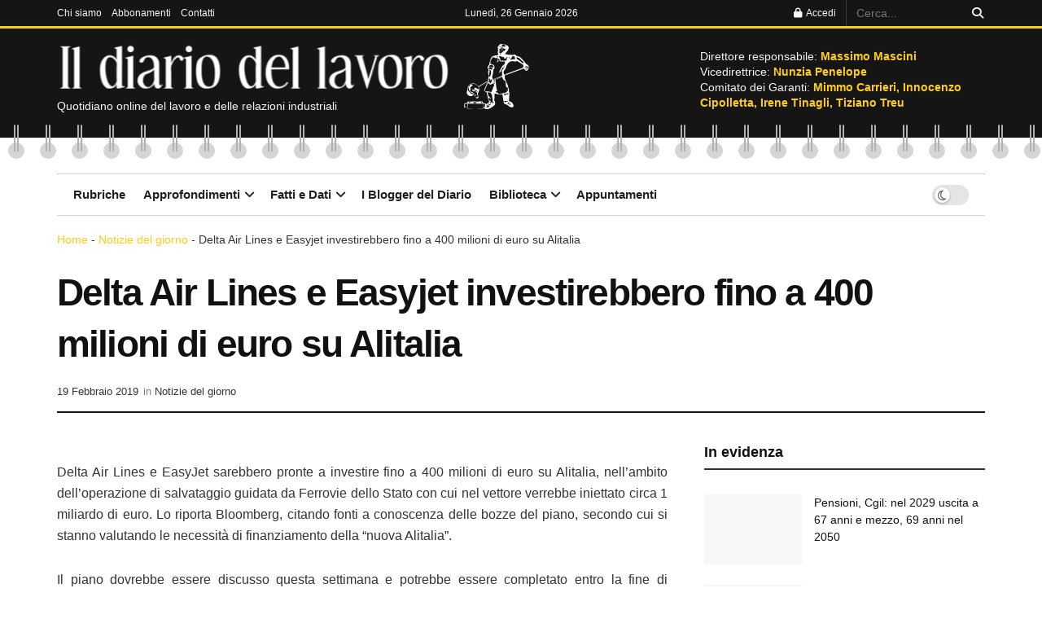

--- FILE ---
content_type: text/html; charset=UTF-8
request_url: https://www.ildiariodellavoro.it/delta-air-lines-e-easyjet-investirebbero-fino-a-400-milioni-di-euro-su-alitalia/
body_size: 39974
content:
<!doctype html>
<!--[if lt IE 7]><html class="no-js lt-ie9 lt-ie8 lt-ie7" lang="it-IT" prefix="og: https://ogp.me/ns#"> <![endif]-->
<!--[if IE 7]><html class="no-js lt-ie9 lt-ie8" lang="it-IT" prefix="og: https://ogp.me/ns#"> <![endif]-->
<!--[if IE 8]><html class="no-js lt-ie9" lang="it-IT" prefix="og: https://ogp.me/ns#"> <![endif]-->
<!--[if IE 9]><html class="no-js lt-ie10" lang="it-IT" prefix="og: https://ogp.me/ns#"> <![endif]-->
<!--[if gt IE 8]><!--><html class="no-js" lang="it-IT" prefix="og: https://ogp.me/ns#"> <!--<![endif]--><head><script data-no-optimize="1">var litespeed_docref=sessionStorage.getItem("litespeed_docref");litespeed_docref&&(Object.defineProperty(document,"referrer",{get:function(){return litespeed_docref}}),sessionStorage.removeItem("litespeed_docref"));</script> <meta http-equiv="Content-Type" content="text/html; charset=UTF-8" /><meta name='viewport' content='width=device-width, initial-scale=1, user-scalable=yes' /><link rel="profile" href="http://gmpg.org/xfn/11" /><link rel="pingback" href="https://www.ildiariodellavoro.it/xmlrpc.php" /><style>img:is([sizes="auto" i], [sizes^="auto," i]) { contain-intrinsic-size: 3000px 1500px }</style><meta property="og:type" content="article"><meta property="og:title" content="Delta Air Lines e Easyjet investirebbero fino a 400 milioni di euro su Alitalia"><meta property="og:site_name" content="Il Diario del Lavoro"><meta property="og:description" content="Delta Air Lines e EasyJet sarebbero pronte a investire fino a 400 milioni di euro su Alitalia, nell'ambito dell'operazione di"><meta property="og:url" content="https://www.ildiariodellavoro.it/delta-air-lines-e-easyjet-investirebbero-fino-a-400-milioni-di-euro-su-alitalia/"><meta property="og:locale" content="it_IT"><meta property="article:published_time" content="2019-02-19T00:00:00+01:00"><meta property="article:modified_time" content="2019-02-19T00:00:00+01:00"><meta property="article:section" content="Notizie del giorno"><meta name="twitter:card" content="summary_large_image"><meta name="twitter:title" content="Delta Air Lines e Easyjet investirebbero fino a 400 milioni di euro su Alitalia"><meta name="twitter:description" content="Delta Air Lines e EasyJet sarebbero pronte a investire fino a 400 milioni di euro su Alitalia, nell&#039;ambito dell&#039;operazione di"><meta name="twitter:url" content="https://www.ildiariodellavoro.it/delta-air-lines-e-easyjet-investirebbero-fino-a-400-milioni-di-euro-su-alitalia/"><meta name="twitter:site" content=""> <script type="litespeed/javascript">var jnews_ajax_url='/?ajax-request=jnews'</script> <script type="litespeed/javascript">window.jnews=window.jnews||{},window.jnews.library=window.jnews.library||{},window.jnews.library=function(){"use strict";var e=this;e.win=window,e.doc=document,e.noop=function(){},e.globalBody=e.doc.getElementsByTagName("body")[0],e.globalBody=e.globalBody?e.globalBody:e.doc,e.win.jnewsDataStorage=e.win.jnewsDataStorage||{_storage:new WeakMap,put:function(e,t,n){this._storage.has(e)||this._storage.set(e,new Map),this._storage.get(e).set(t,n)},get:function(e,t){return this._storage.get(e).get(t)},has:function(e,t){return this._storage.has(e)&&this._storage.get(e).has(t)},remove:function(e,t){var n=this._storage.get(e).delete(t);return 0===!this._storage.get(e).size&&this._storage.delete(e),n}},e.windowWidth=function(){return e.win.innerWidth||e.docEl.clientWidth||e.globalBody.clientWidth},e.windowHeight=function(){return e.win.innerHeight||e.docEl.clientHeight||e.globalBody.clientHeight},e.requestAnimationFrame=e.win.requestAnimationFrame||e.win.webkitRequestAnimationFrame||e.win.mozRequestAnimationFrame||e.win.msRequestAnimationFrame||window.oRequestAnimationFrame||function(e){return setTimeout(e,1e3/60)},e.cancelAnimationFrame=e.win.cancelAnimationFrame||e.win.webkitCancelAnimationFrame||e.win.webkitCancelRequestAnimationFrame||e.win.mozCancelAnimationFrame||e.win.msCancelRequestAnimationFrame||e.win.oCancelRequestAnimationFrame||function(e){clearTimeout(e)},e.classListSupport="classList"in document.createElement("_"),e.hasClass=e.classListSupport?function(e,t){return e.classList.contains(t)}:function(e,t){return e.className.indexOf(t)>=0},e.addClass=e.classListSupport?function(t,n){e.hasClass(t,n)||t.classList.add(n)}:function(t,n){e.hasClass(t,n)||(t.className+=" "+n)},e.removeClass=e.classListSupport?function(t,n){e.hasClass(t,n)&&t.classList.remove(n)}:function(t,n){e.hasClass(t,n)&&(t.className=t.className.replace(n,""))},e.objKeys=function(e){var t=[];for(var n in e)Object.prototype.hasOwnProperty.call(e,n)&&t.push(n);return t},e.isObjectSame=function(e,t){var n=!0;return JSON.stringify(e)!==JSON.stringify(t)&&(n=!1),n},e.extend=function(){for(var e,t,n,o=arguments[0]||{},i=1,a=arguments.length;i<a;i++)if(null!==(e=arguments[i]))for(t in e)o!==(n=e[t])&&void 0!==n&&(o[t]=n);return o},e.dataStorage=e.win.jnewsDataStorage,e.isVisible=function(e){return 0!==e.offsetWidth&&0!==e.offsetHeight||e.getBoundingClientRect().length},e.getHeight=function(e){return e.offsetHeight||e.clientHeight||e.getBoundingClientRect().height},e.getWidth=function(e){return e.offsetWidth||e.clientWidth||e.getBoundingClientRect().width},e.supportsPassive=!1;try{var t=Object.defineProperty({},"passive",{get:function(){e.supportsPassive=!0}});"createEvent"in e.doc?e.win.addEventListener("test",null,t):"fireEvent"in e.doc&&e.win.attachEvent("test",null)}catch(e){}e.passiveOption=!!e.supportsPassive&&{passive:!0},e.setStorage=function(e,t){e="jnews-"+e;var n={expired:Math.floor(((new Date).getTime()+432e5)/1e3)};t=Object.assign(n,t);localStorage.setItem(e,JSON.stringify(t))},e.getStorage=function(e){e="jnews-"+e;var t=localStorage.getItem(e);return null!==t&&0<t.length?JSON.parse(localStorage.getItem(e)):{}},e.expiredStorage=function(){var t,n="jnews-";for(var o in localStorage)o.indexOf(n)>-1&&"undefined"!==(t=e.getStorage(o.replace(n,""))).expired&&t.expired<Math.floor((new Date).getTime()/1e3)&&localStorage.removeItem(o)},e.addEvents=function(t,n,o){for(var i in n){var a=["touchstart","touchmove"].indexOf(i)>=0&&!o&&e.passiveOption;"createEvent"in e.doc?t.addEventListener(i,n[i],a):"fireEvent"in e.doc&&t.attachEvent("on"+i,n[i])}},e.removeEvents=function(t,n){for(var o in n)"createEvent"in e.doc?t.removeEventListener(o,n[o]):"fireEvent"in e.doc&&t.detachEvent("on"+o,n[o])},e.triggerEvents=function(t,n,o){var i;o=o||{detail:null};return"createEvent"in e.doc?(!(i=e.doc.createEvent("CustomEvent")||new CustomEvent(n)).initCustomEvent||i.initCustomEvent(n,!0,!1,o),void t.dispatchEvent(i)):"fireEvent"in e.doc?((i=e.doc.createEventObject()).eventType=n,void t.fireEvent("on"+i.eventType,i)):void 0},e.getParents=function(t,n){void 0===n&&(n=e.doc);for(var o=[],i=t.parentNode,a=!1;!a;)if(i){var r=i;r.querySelectorAll(n).length?a=!0:(o.push(r),i=r.parentNode)}else o=[],a=!0;return o},e.forEach=function(e,t,n){for(var o=0,i=e.length;o<i;o++)t.call(n,e[o],o)},e.getText=function(e){return e.innerText||e.textContent},e.setText=function(e,t){var n="object"==typeof t?t.innerText||t.textContent:t;e.innerText&&(e.innerText=n),e.textContent&&(e.textContent=n)},e.httpBuildQuery=function(t){return e.objKeys(t).reduce(function t(n){var o=arguments.length>1&&void 0!==arguments[1]?arguments[1]:null;return function(i,a){var r=n[a];a=encodeURIComponent(a);var s=o?"".concat(o,"[").concat(a,"]"):a;return null==r||"function"==typeof r?(i.push("".concat(s,"=")),i):["number","boolean","string"].includes(typeof r)?(i.push("".concat(s,"=").concat(encodeURIComponent(r))),i):(i.push(e.objKeys(r).reduce(t(r,s),[]).join("&")),i)}}(t),[]).join("&")},e.get=function(t,n,o,i){return o="function"==typeof o?o:e.noop,e.ajax("GET",t,n,o,i)},e.post=function(t,n,o,i){return o="function"==typeof o?o:e.noop,e.ajax("POST",t,n,o,i)},e.ajax=function(t,n,o,i,a){var r=new XMLHttpRequest,s=n,c=e.httpBuildQuery(o);if(t=-1!=["GET","POST"].indexOf(t)?t:"GET",r.open(t,s+("GET"==t?"?"+c:""),!0),"POST"==t&&r.setRequestHeader("Content-type","application/x-www-form-urlencoded"),r.setRequestHeader("X-Requested-With","XMLHttpRequest"),r.onreadystatechange=function(){4===r.readyState&&200<=r.status&&300>r.status&&"function"==typeof i&&i.call(void 0,r.response)},void 0!==a&&!a){return{xhr:r,send:function(){r.send("POST"==t?c:null)}}}return r.send("POST"==t?c:null),{xhr:r}},e.scrollTo=function(t,n,o){function i(e,t,n){this.start=this.position(),this.change=e-this.start,this.currentTime=0,this.increment=20,this.duration=void 0===n?500:n,this.callback=t,this.finish=!1,this.animateScroll()}return Math.easeInOutQuad=function(e,t,n,o){return(e/=o/2)<1?n/2*e*e+t:-n/2*(--e*(e-2)-1)+t},i.prototype.stop=function(){this.finish=!0},i.prototype.move=function(t){e.doc.documentElement.scrollTop=t,e.globalBody.parentNode.scrollTop=t,e.globalBody.scrollTop=t},i.prototype.position=function(){return e.doc.documentElement.scrollTop||e.globalBody.parentNode.scrollTop||e.globalBody.scrollTop},i.prototype.animateScroll=function(){this.currentTime+=this.increment;var t=Math.easeInOutQuad(this.currentTime,this.start,this.change,this.duration);this.move(t),this.currentTime<this.duration&&!this.finish?e.requestAnimationFrame.call(e.win,this.animateScroll.bind(this)):this.callback&&"function"==typeof this.callback&&this.callback()},new i(t,n,o)},e.unwrap=function(t){var n,o=t;e.forEach(t,(function(e,t){n?n+=e:n=e})),o.replaceWith(n)},e.performance={start:function(e){performance.mark(e+"Start")},stop:function(e){performance.mark(e+"End"),performance.measure(e,e+"Start",e+"End")}},e.fps=function(){var t=0,n=0,o=0;!function(){var i=t=0,a=0,r=0,s=document.getElementById("fpsTable"),c=function(t){void 0===document.getElementsByTagName("body")[0]?e.requestAnimationFrame.call(e.win,(function(){c(t)})):document.getElementsByTagName("body")[0].appendChild(t)};null===s&&((s=document.createElement("div")).style.position="fixed",s.style.top="120px",s.style.left="10px",s.style.width="100px",s.style.height="20px",s.style.border="1px solid black",s.style.fontSize="11px",s.style.zIndex="100000",s.style.backgroundColor="white",s.id="fpsTable",c(s));var l=function(){o++,n=Date.now(),(a=(o/(r=(n-t)/1e3)).toPrecision(2))!=i&&(i=a,s.innerHTML=i+"fps"),1<r&&(t=n,o=0),e.requestAnimationFrame.call(e.win,l)};l()}()},e.instr=function(e,t){for(var n=0;n<t.length;n++)if(-1!==e.toLowerCase().indexOf(t[n].toLowerCase()))return!0},e.winLoad=function(t,n){function o(o){if("complete"===e.doc.readyState||"interactive"===e.doc.readyState)return!o||n?setTimeout(t,n||1):t(o),1}o()||e.addEvents(e.win,{load:o})},e.docReady=function(t,n){function o(o){if("complete"===e.doc.readyState||"interactive"===e.doc.readyState)return!o||n?setTimeout(t,n||1):t(o),1}o()||e.addEvents(e.doc,{DOMContentLiteSpeedLoaded:o})},e.fireOnce=function(){e.docReady((function(){e.assets=e.assets||[],e.assets.length&&(e.boot(),e.load_assets())}),50)},e.boot=function(){e.length&&e.doc.querySelectorAll("style[media]").forEach((function(e){"not all"==e.getAttribute("media")&&e.removeAttribute("media")}))},e.create_js=function(t,n){var o=e.doc.createElement("script");switch(o.setAttribute("src",t),n){case"defer":o.setAttribute("defer",!0);break;case"async":o.setAttribute("async",!0);break;case"deferasync":o.setAttribute("defer",!0),o.setAttribute("async",!0)}e.globalBody.appendChild(o)},e.load_assets=function(){"object"==typeof e.assets&&e.forEach(e.assets.slice(0),(function(t,n){var o="";t.defer&&(o+="defer"),t.async&&(o+="async"),e.create_js(t.url,o);var i=e.assets.indexOf(t);i>-1&&e.assets.splice(i,1)})),e.assets=jnewsoption.au_scripts=window.jnewsads=[]},e.setCookie=function(e,t,n){var o="";if(n){var i=new Date;i.setTime(i.getTime()+24*n*60*60*1e3),o="; expires="+i.toUTCString()}document.cookie=e+"="+(t||"")+o+"; path=/"},e.getCookie=function(e){for(var t=e+"=",n=document.cookie.split(";"),o=0;o<n.length;o++){for(var i=n[o];" "==i.charAt(0);)i=i.substring(1,i.length);if(0==i.indexOf(t))return i.substring(t.length,i.length)}return null},e.eraseCookie=function(e){document.cookie=e+"=; Path=/; Expires=Thu, 01 Jan 1970 00:00:01 GMT;"},e.docReady((function(){e.globalBody=e.globalBody==e.doc?e.doc.getElementsByTagName("body")[0]:e.globalBody,e.globalBody=e.globalBody?e.globalBody:e.doc})),e.winLoad((function(){e.winLoad((function(){var t=!1;if(void 0!==window.jnewsadmin)if(void 0!==window.file_version_checker){var n=e.objKeys(window.file_version_checker);n.length?n.forEach((function(e){t||"10.0.4"===window.file_version_checker[e]||(t=!0)})):t=!0}else t=!0;t&&(window.jnewsHelper.getMessage(),window.jnewsHelper.getNotice())}),2500)}))},window.jnews.library=new window.jnews.library</script> <title>Delta Air Lines e Easyjet investirebbero fino a 400 milioni di euro su Alitalia - Il Diario del Lavoro</title><meta name="description" content="Delta e EasyJet potrebbero rilevare fino al 40 per cento della nuova Alitalia"/><meta name="robots" content="follow, index, max-snippet:-1, max-video-preview:-1, max-image-preview:large"/><link rel="canonical" href="https://www.ildiariodellavoro.it/delta-air-lines-e-easyjet-investirebbero-fino-a-400-milioni-di-euro-su-alitalia/" /><meta property="og:locale" content="it_IT" /><meta property="og:type" content="article" /><meta property="og:title" content="Delta Air Lines e Easyjet investirebbero fino a 400 milioni di euro su Alitalia - Il Diario del Lavoro" /><meta property="og:description" content="Delta e EasyJet potrebbero rilevare fino al 40 per cento della nuova Alitalia" /><meta property="og:url" content="https://www.ildiariodellavoro.it/delta-air-lines-e-easyjet-investirebbero-fino-a-400-milioni-di-euro-su-alitalia/" /><meta property="og:site_name" content="Il Diario del Lavoro" /><meta property="article:section" content="Notizie del giorno" /><meta property="og:image" content="https://www.ildiariodellavoro.it/wp-content/uploads/2021/02/logo-DIARIO-1024x576.jpg" /><meta property="og:image:secure_url" content="https://www.ildiariodellavoro.it/wp-content/uploads/2021/02/logo-DIARIO-1024x576.jpg" /><meta property="og:image:width" content="1024" /><meta property="og:image:height" content="576" /><meta property="og:image:alt" content="Delta Air Lines e Easyjet investirebbero fino a 400 milioni di euro su Alitalia" /><meta property="og:image:type" content="image/jpeg" /><meta property="article:published_time" content="2019-02-19T00:00:00+01:00" /><meta name="twitter:card" content="summary_large_image" /><meta name="twitter:title" content="Delta Air Lines e Easyjet investirebbero fino a 400 milioni di euro su Alitalia - Il Diario del Lavoro" /><meta name="twitter:description" content="Delta e EasyJet potrebbero rilevare fino al 40 per cento della nuova Alitalia" /><meta name="twitter:image" content="https://www.ildiariodellavoro.it/wp-content/uploads/2021/02/logo-DIARIO-1024x576.jpg" /><meta name="twitter:label1" content="Scritto da" /><meta name="twitter:data1" content="redazione" /><meta name="twitter:label2" content="Tempo di lettura" /><meta name="twitter:data2" content="Meno di un minuto" /> <script type="application/ld+json" class="rank-math-schema-pro">{"@context":"https://schema.org","@graph":[{"@type":"Organization","@id":"https://www.ildiariodellavoro.it/#organization","name":"Il Diario del Lavoro","logo":{"@type":"ImageObject","@id":"https://www.ildiariodellavoro.it/#logo","url":"https://www.ildiariodellavoro.it/wp-content/uploads/2021/02/logo-DIARIO.jpg","contentUrl":"https://www.ildiariodellavoro.it/wp-content/uploads/2021/02/logo-DIARIO.jpg","caption":"Il Diario del Lavoro","inLanguage":"it-IT","width":"2560","height":"1440"}},{"@type":"WebSite","@id":"https://www.ildiariodellavoro.it/#website","url":"https://www.ildiariodellavoro.it","name":"Il Diario del Lavoro","publisher":{"@id":"https://www.ildiariodellavoro.it/#organization"},"inLanguage":"it-IT"},{"@type":"ImageObject","@id":"https://www.ildiariodellavoro.it/wp-content/uploads/2021/02/logo-DIARIO.jpg","url":"https://www.ildiariodellavoro.it/wp-content/uploads/2021/02/logo-DIARIO.jpg","width":"2560","height":"1440","inLanguage":"it-IT"},{"@type":"BreadcrumbList","@id":"https://www.ildiariodellavoro.it/delta-air-lines-e-easyjet-investirebbero-fino-a-400-milioni-di-euro-su-alitalia/#breadcrumb","itemListElement":[{"@type":"ListItem","position":"1","item":{"@id":"https://www.ildiariodellavoro.it","name":"Home"}},{"@type":"ListItem","position":"2","item":{"@id":"https://www.ildiariodellavoro.it/notizie-del-giorno/","name":"Notizie del giorno"}},{"@type":"ListItem","position":"3","item":{"@id":"https://www.ildiariodellavoro.it/delta-air-lines-e-easyjet-investirebbero-fino-a-400-milioni-di-euro-su-alitalia/","name":"Delta Air Lines e Easyjet investirebbero fino a 400 milioni di euro su Alitalia"}}]},{"@type":"WebPage","@id":"https://www.ildiariodellavoro.it/delta-air-lines-e-easyjet-investirebbero-fino-a-400-milioni-di-euro-su-alitalia/#webpage","url":"https://www.ildiariodellavoro.it/delta-air-lines-e-easyjet-investirebbero-fino-a-400-milioni-di-euro-su-alitalia/","name":"Delta Air Lines e Easyjet investirebbero fino a 400 milioni di euro su Alitalia - Il Diario del Lavoro","datePublished":"2019-02-19T00:00:00+01:00","dateModified":"2019-02-19T00:00:00+01:00","isPartOf":{"@id":"https://www.ildiariodellavoro.it/#website"},"primaryImageOfPage":{"@id":"https://www.ildiariodellavoro.it/wp-content/uploads/2021/02/logo-DIARIO.jpg"},"inLanguage":"it-IT","breadcrumb":{"@id":"https://www.ildiariodellavoro.it/delta-air-lines-e-easyjet-investirebbero-fino-a-400-milioni-di-euro-su-alitalia/#breadcrumb"}},{"@type":"Person","@id":"https://www.ildiariodellavoro.it/author/redazione/","name":"redazione","url":"https://www.ildiariodellavoro.it/author/redazione/","image":{"@type":"ImageObject","@id":"https://www.ildiariodellavoro.it/wp-content/uploads/2017/06/256X256-omino-grande-100x100.jpg","url":"https://www.ildiariodellavoro.it/wp-content/uploads/2017/06/256X256-omino-grande-100x100.jpg","caption":"redazione","inLanguage":"it-IT"},"worksFor":{"@id":"https://www.ildiariodellavoro.it/#organization"}},{"@type":"BlogPosting","headline":"Delta Air Lines e Easyjet investirebbero fino a 400 milioni di euro su Alitalia - Il Diario del Lavoro","datePublished":"2019-02-19T00:00:00+01:00","dateModified":"2019-02-19T00:00:00+01:00","articleSection":"Notizie del giorno","author":{"@id":"https://www.ildiariodellavoro.it/author/redazione/","name":"redazione"},"publisher":{"@id":"https://www.ildiariodellavoro.it/#organization"},"description":"Delta e EasyJet potrebbero rilevare fino al 40 per cento della nuova Alitalia","name":"Delta Air Lines e Easyjet investirebbero fino a 400 milioni di euro su Alitalia - Il Diario del Lavoro","@id":"https://www.ildiariodellavoro.it/delta-air-lines-e-easyjet-investirebbero-fino-a-400-milioni-di-euro-su-alitalia/#richSnippet","isPartOf":{"@id":"https://www.ildiariodellavoro.it/delta-air-lines-e-easyjet-investirebbero-fino-a-400-milioni-di-euro-su-alitalia/#webpage"},"image":{"@id":"https://www.ildiariodellavoro.it/wp-content/uploads/2021/02/logo-DIARIO.jpg"},"inLanguage":"it-IT","mainEntityOfPage":{"@id":"https://www.ildiariodellavoro.it/delta-air-lines-e-easyjet-investirebbero-fino-a-400-milioni-di-euro-su-alitalia/#webpage"}}]}</script> <link rel='dns-prefetch' href='//fonts.googleapis.com' /><link rel='preconnect' href='https://fonts.gstatic.com' /><link rel="alternate" type="application/rss+xml" title="Il Diario del Lavoro &raquo; Feed" href="https://www.ildiariodellavoro.it/feed/" /><link rel="alternate" type="text/calendar" title="Il Diario del Lavoro &raquo; iCal Feed" href="https://www.ildiariodellavoro.it/eventi/?ical=1" /><style id="litespeed-ccss">ul{box-sizing:border-box}:root{--wp--preset--font-size--normal:16px;--wp--preset--font-size--huge:42px}body{--wp--preset--color--black:#000;--wp--preset--color--cyan-bluish-gray:#abb8c3;--wp--preset--color--white:#fff;--wp--preset--color--pale-pink:#f78da7;--wp--preset--color--vivid-red:#cf2e2e;--wp--preset--color--luminous-vivid-orange:#ff6900;--wp--preset--color--luminous-vivid-amber:#fcb900;--wp--preset--color--light-green-cyan:#7bdcb5;--wp--preset--color--vivid-green-cyan:#00d084;--wp--preset--color--pale-cyan-blue:#8ed1fc;--wp--preset--color--vivid-cyan-blue:#0693e3;--wp--preset--color--vivid-purple:#9b51e0;--wp--preset--gradient--vivid-cyan-blue-to-vivid-purple:linear-gradient(135deg,rgba(6,147,227,1) 0%,#9b51e0 100%);--wp--preset--gradient--light-green-cyan-to-vivid-green-cyan:linear-gradient(135deg,#7adcb4 0%,#00d082 100%);--wp--preset--gradient--luminous-vivid-amber-to-luminous-vivid-orange:linear-gradient(135deg,rgba(252,185,0,1) 0%,rgba(255,105,0,1) 100%);--wp--preset--gradient--luminous-vivid-orange-to-vivid-red:linear-gradient(135deg,rgba(255,105,0,1) 0%,#cf2e2e 100%);--wp--preset--gradient--very-light-gray-to-cyan-bluish-gray:linear-gradient(135deg,#eee 0%,#a9b8c3 100%);--wp--preset--gradient--cool-to-warm-spectrum:linear-gradient(135deg,#4aeadc 0%,#9778d1 20%,#cf2aba 40%,#ee2c82 60%,#fb6962 80%,#fef84c 100%);--wp--preset--gradient--blush-light-purple:linear-gradient(135deg,#ffceec 0%,#9896f0 100%);--wp--preset--gradient--blush-bordeaux:linear-gradient(135deg,#fecda5 0%,#fe2d2d 50%,#6b003e 100%);--wp--preset--gradient--luminous-dusk:linear-gradient(135deg,#ffcb70 0%,#c751c0 50%,#4158d0 100%);--wp--preset--gradient--pale-ocean:linear-gradient(135deg,#fff5cb 0%,#b6e3d4 50%,#33a7b5 100%);--wp--preset--gradient--electric-grass:linear-gradient(135deg,#caf880 0%,#71ce7e 100%);--wp--preset--gradient--midnight:linear-gradient(135deg,#020381 0%,#2874fc 100%);--wp--preset--font-size--small:13px;--wp--preset--font-size--medium:20px;--wp--preset--font-size--large:36px;--wp--preset--font-size--x-large:42px;--wp--preset--spacing--20:.44rem;--wp--preset--spacing--30:.67rem;--wp--preset--spacing--40:1rem;--wp--preset--spacing--50:1.5rem;--wp--preset--spacing--60:2.25rem;--wp--preset--spacing--70:3.38rem;--wp--preset--spacing--80:5.06rem;--wp--preset--shadow--natural:6px 6px 9px rgba(0,0,0,.2);--wp--preset--shadow--deep:12px 12px 50px rgba(0,0,0,.4);--wp--preset--shadow--sharp:6px 6px 0px rgba(0,0,0,.2);--wp--preset--shadow--outlined:6px 6px 0px -3px rgba(255,255,255,1),6px 6px rgba(0,0,0,1);--wp--preset--shadow--crisp:6px 6px 0px rgba(0,0,0,1)}.fa{display:inline-block;font:normal normal normal 14px/1 FontAwesome;font-size:inherit;text-rendering:auto;-webkit-font-smoothing:antialiased;-moz-osx-font-smoothing:grayscale}.fa-search:before{content:"\F002"}.fa-lock:before{content:"\F023"}.fa-twitter:before{content:"\F099"}.fa-bars:before{content:"\F0C9"}.fa-angle-up:before{content:"\F106"}.fa-facebook-official:before{content:"\F230"}[class^=jegicon-]:before{font-family:jegicon!important;font-style:normal!important;font-weight:400!important;font-variant:normal!important;text-transform:none!important;speak:none;line-height:1;-webkit-font-smoothing:antialiased;-moz-osx-font-smoothing:grayscale}.jegicon-cross:before{content:"d"}.mfp-hide{display:none!important}button::-moz-focus-inner{padding:0;border:0}a,article,body,div,form,h1,h3,html,i,img,label,li,nav,p,span,strong,ul{margin:0;padding:0;border:0;font-size:100%;font:inherit;vertical-align:baseline}article,nav{display:block}body{line-height:1}ul{list-style:none}body{color:#53585c;background:#fff;font-family:Helvetica Neue,Helvetica,Roboto,Arial,sans-serif;font-size:14px;line-height:1.6em;-webkit-font-smoothing:antialiased;-moz-osx-font-smoothing:grayscale;overflow-anchor:none}body,html{height:100%;margin:0}::-webkit-selection{background:#fde69a;color:#212121;text-shadow:none}a{color:#f70d28;text-decoration:none}img{vertical-align:middle}img{max-width:100%;-ms-interpolation-mode:bicubic;height:auto}button,input,label{font:inherit}[class*=jeg_] .fa{font-family:FontAwesome}.clearfix:after,.container:after,.jeg_block_heading:after,.jeg_postblock:after,.row:after{content:"";display:table;clear:both}h1,h3{color:#212121;text-rendering:optimizeLegibility}h1{font-size:2.25em;margin:.67em 0 .5em;line-height:1.25;letter-spacing:-.02em}h3{font-size:1.563em;margin:1em 0 .5em;line-height:1.4}strong{font-weight:700}i{font-style:italic}p{margin:0 0 1.75em;text-rendering:optimizeLegibility}@media (max-width:767px){.container{width:98%;width:calc(100% - 10px)}}@media (max-width:479px){.container{width:100%}}@media (min-width:768px){.container{max-width:750px}}@media (min-width:992px){.container{max-width:970px}}@media (min-width:1200px){.container{max-width:1170px}}.container{padding-right:15px;padding-left:15px;margin-right:auto;margin-left:auto}.row{margin-right:-15px;margin-left:-15px}.col-md-4,.col-md-8{position:relative;min-height:1px;padding-right:15px;padding-left:15px}@media (min-width:992px){.col-md-4,.col-md-8{float:left}.col-md-8{width:66.66666667%}.col-md-4{width:33.33333333%}}*,:after,:before{-webkit-box-sizing:border-box;-moz-box-sizing:border-box;box-sizing:border-box}.jeg_viewport{position:relative}.jeg_container{width:auto;margin:0 auto;padding:0}.jeg_content{background:#fff}.jeg_content{padding:30px 0 40px}.jeg_sidebar{padding-left:30px}.theiaStickySidebar{-webkit-backface-visibility:hidden}.post-ajax-overlay{position:absolute;top:0;left:0;right:0;bottom:0;background:#f5f5f5;display:none;z-index:5}.post-ajax-overlay .jnews_preloader_circle_outer{position:fixed;width:100%;top:50%;left:0;margin-left:170px}.post-ajax-overlay .jeg_preloader.dot{position:fixed;top:50%;margin-top:40px;margin-left:170px;left:50%}.post-ajax-overlay .jeg_preloader.square{position:fixed;top:50%;margin-top:0;left:50%;margin-left:170px}input:not([type=submit]){display:inline-block;background:#fff;border:1px solid #e0e0e0;border-radius:0;padding:7px 14px;height:40px;outline:none;font-size:14px;font-weight:300;margin:0;width:100%;max-width:100%;box-shadow:none}input[type=checkbox]{width:auto;height:auto;line-height:inherit;display:inline}.btn,.button,input[type=submit]{border:none;border-radius:0;background:#f70d28;color:#fff;padding:0 20px;line-height:40px;height:40px;display:inline-block;text-transform:uppercase;font-size:13px;font-weight:700;letter-spacing:1px;outline:0;-webkit-appearance:none}.jeg_header{position:relative}.jeg_header .container{height:100%}.jeg_header.full .container{max-width:100%}.jeg_nav_row{position:relative;-js-display:flex;display:-webkit-flex;display:-ms-flexbox;display:flex;-webkit-flex-flow:row nowrap;-ms-flex-flow:row nowrap;flex-flow:row nowrap;-webkit-align-items:center;-ms-flex-align:center;align-items:center;-webkit-justify-content:space-between;-ms-flex-pack:justify;justify-content:space-between;height:100%}.jeg_nav_grow{-webkit-box-flex:1;-ms-flex:1;flex:1}.jeg_nav_normal{-webkit-box-flex:0 0 auto;-ms-flex:0 0 auto;flex:0 0 auto}.item_wrap{width:100%;display:inline-block;display:-webkit-flex;display:-ms-flexbox;display:flex;-webkit-flex-flow:row wrap;-ms-flex-flow:row wrap;flex-flow:row wrap;-webkit-align-items:center;-ms-flex-align:center;align-items:center}.jeg_nav_left{margin-right:auto}.jeg_nav_right{margin-left:auto}.jeg_nav_center{margin:0 auto}.jeg_nav_alignleft{justify-content:flex-start}.jeg_nav_alignright{justify-content:flex-end}.jeg_nav_aligncenter{justify-content:center}.jeg_topbar{font-size:12px;color:#757575;position:relative;z-index:11;background:#f5f5f5;border-bottom:1px solid #e0e0e0;-webkit-font-smoothing:auto;-moz-osx-font-smoothing:auto}.jeg_topbar .jeg_nav_item{padding:0 12px;border-right:1px solid #e0e0e0}.jeg_topbar.dark{background:#212121;color:#f5f5f5;border-bottom-width:0}.jeg_topbar.dark .jeg_search_toggle,.jeg_topbar.dark .jeg_search_wrapper.jeg_search_no_expand .jeg_search_button,.jeg_topbar.dark .jeg_search_wrapper.jeg_search_no_expand .jeg_search_input{color:#f5f5f5}.jeg_topbar.dark,.jeg_topbar.dark .jeg_nav_item{border-color:hsla(0,0%,100%,.15)}.jeg_topbar .jeg_nav_item:last-child{border-right-width:0}.jeg_topbar .jeg_nav_row{height:34px;line-height:34px}.jeg_midbar{background-color:#fff;height:140px;position:relative;z-index:10;border-bottom:0 solid #e8e8e8}.jeg_midbar .jeg_nav_item{padding:0 14px}.jeg_midbar.dark{background-color:#212121;color:#f5f5f5}.jeg_navbar{background:#fff;position:relative;border-top:0 solid #e8e8e8;border-bottom:1px solid #e8e8e8;line-height:50px;z-index:9;-webkit-box-sizing:content-box;box-sizing:content-box}.jeg_navbar:first-child{z-index:10}.jeg_navbar .jeg_nav_item{padding:0 14px}.jeg_navbar_boxed .jeg_nav_alignright .jeg_nav_item:last-child{padding-right:20px}.jeg_navbar_boxed .jeg_nav_alignleft .jeg_nav_item:first-child{padding-left:20px}.jeg_nav_item:first-child{padding-left:0}.jeg_nav_item:last-child{padding-right:0}.jeg_navbar_boxed{background:0 0;border:0}.jeg_navbar_boxed .jeg_nav_row{background:#fff;border:1px solid #e8e8e8;-webkit-box-sizing:content-box;box-sizing:content-box}.jeg_navbar_boxed:after{display:none}.jeg_featured{margin-bottom:30px}.jeg_logo{position:relative}.site-title{margin:0;padding:0;line-height:1;font-size:60px;letter-spacing:-.02em}.jeg_mobile_logo .site-title{font-size:34px}.site-title a{display:block;color:#212121}.jeg_midbar.dark .site-title a{color:#f5f5f5}.jeg_logo img{height:auto;image-rendering:optimizeQuality;display:block}.jeg_nav_left .jeg_logo{margin-right:7px}.jeg_nav_left .jeg_logo:last-child{margin-right:28px}.btn .fa{margin-right:2px;font-size:14px}.jeg_topbar .btn{height:26px;line-height:26px;font-size:11px;letter-spacing:.5px;font-weight:500;padding:0 10px}.jeg_navbar .btn{height:36px;line-height:36px;font-size:12px;font-weight:500;padding:0 16px}.jeg_midbar .jeg_nav_html{line-height:1.4em}.jeg_nav_account{position:relative}.jeg_accountlink{float:left}.jeg_accountlink:last-child{padding-right:0}.jeg_accountlink li{position:static!important}.jeg_accountlink li .fa{margin-right:2px}.jeg_topbar.dark .jeg_accountlink{color:#f5f5f5}.jeg_search_wrapper{position:relative}.jeg_search_wrapper .jeg_search_form{display:block;position:relative;line-height:normal;min-width:60%}.jeg_search_toggle{color:#212121;display:block;text-align:center}.jeg_topbar .jeg_search_toggle{font-size:14px;min-width:13px;color:inherit}.jeg_navbar .jeg_search_toggle{font-size:16px;min-width:15px}.jeg_search_wrapper .jeg_search_input{width:100%;vertical-align:middle;height:40px;padding:.5em 30px .5em 14px}.jeg_search_wrapper .jeg_search_button{color:#212121;background:0 0;border:0;font-size:14px;outline:none;position:absolute;height:auto;min-height:unset;line-height:normal;top:0;bottom:0;right:0;padding:0 10px}.jeg_navbar .jeg_search_wrapper .jeg_search_input{height:36px}.jeg_topbar .jeg_search_wrapper .jeg_search_form{display:block}.jeg_topbar .jeg_search_no_expand .jeg_search_input{line-height:34px;height:auto;padding:0 20px 0 0!important;border:0;background:0 0;box-shadow:none}.jeg_topbar .jeg_search_no_expand .jeg_search_button{color:#757575;width:auto;padding-right:0!important}.jeg_search_no_expand .jeg_search_toggle{display:none}.jeg_search_no_expand.square .jeg_search_input{border-radius:0}.jeg_search_popup_expand .jeg_search_form{display:block;opacity:0;visibility:hidden;position:absolute;top:100%;right:-4px;text-align:center;width:325px;background:#fff;border:1px solid #eee;padding:0;height:0;z-index:12;-webkit-box-shadow:0 1px 4px rgba(0,0,0,.09);box-shadow:0 1px 4px rgba(0,0,0,.09)}.jeg_search_popup_expand .jeg_search_form:before{border-color:transparent transparent #fff;border-style:solid;border-width:0 8px 8px;content:"";right:16px;position:absolute;top:-8px;z-index:98}.jeg_search_popup_expand .jeg_search_form:after{border-color:transparent transparent #eaeaea;border-style:solid;border-width:0 9px 9px;content:"";right:15px;position:absolute;top:-9px;z-index:97}.jeg_search_popup_expand .jeg_search_input{width:100%;-webkit-box-shadow:inset 0 0 15px 0 rgba(0,0,0,.08);box-shadow:inset 0 0 15px 0 rgba(0,0,0,.08)}.jeg_search_popup_expand .jeg_search_button{color:#888;position:absolute;top:0;bottom:0;right:20px}.jeg_navbar.jeg_navbar_boxed .jeg_search_popup_expand:last-child .jeg_search_form,.jeg_navbar.jeg_navbar_boxed .jeg_search_popup_expand:last-child .jeg_search_result{right:0}.jeg_search_hide{display:none}.jeg_search_result{opacity:0;visibility:hidden;position:absolute;top:100%;right:-4px;width:325px;background:#fff;border:1px solid #eee;padding:0;height:0;line-height:1;z-index:9;-webkit-box-shadow:0 1px 4px rgba(0,0,0,.09);box-shadow:0 1px 4px rgba(0,0,0,.09)}.jeg_header .jeg_search_result{z-index:10}.jeg_search_no_expand .jeg_search_result{margin-top:0;opacity:1;visibility:visible;height:auto;min-width:100%;right:0}.jeg_search_result.with_result .search-all-button{overflow:hidden}.jeg_search_result .search-link{display:none;text-align:center;font-size:12px;padding:12px 15px;border-top:1px solid #eee}.jeg_search_result .search-link .fa{margin-right:5px}.jeg_search_result.with_result .search-all-button{display:block}.jeg_popup{position:relative;background:#fff;padding:35px;width:auto;max-width:380px;margin:20px auto}.jeg_popupform{text-align:center}.jeg_popupform .input_field{margin-bottom:1em}.jeg_popupform h3{font-size:22px;font-weight:700;margin-bottom:.5em}.jeg_popupform input:not([type=submit]){font-size:16px;height:48px;border-radius:3px;text-align:center}.jeg_popupform .button{font-size:16px;height:48px;border-radius:3px;text-transform:none;letter-spacing:normal;width:100%}.jeg_popupform .input_field.remember_me{text-align:left;margin:25px 0}.jeg_popupform .input_field.remember_me input[type=checkbox]{height:auto}.bottom_links{font-size:13px;text-align:left;color:#a0a0a0}.bottom_links .jeg_popuplink{float:right;font-weight:700}.bottom_links .forgot{float:left;color:#a0a0a0;font-weight:400}.jeg_menu>li{position:relative;float:left;text-align:left;padding-right:1.2em}.jeg_menu>li:last-child{padding-right:0}.jeg_topbar .jeg_menu>li>a{color:inherit}.jeg_menu li li{position:relative;line-height:20px}.jeg_menu a{display:block}.jeg_menu a{position:relative}.jeg_main_menu>li{margin:0;padding:0;list-style:none;float:left}.jeg_main_menu>li>a{color:#212121;display:block;position:relative;padding:0 16px;margin:0;font-size:1em;font-weight:700;line-height:50px;text-transform:uppercase;white-space:nowrap}.jeg_navbar_boxed .jeg_nav_alignleft .jeg_mainmenu_wrap:first-child{padding-left:0}.jeg_navbar_fitwidth .jeg_main_menu_wrapper{width:100%}.jeg_navbar_fitwidth .jeg_mainmenu_wrap{-webkit-box-flex:1;-ms-flex:1;flex:1}.jeg_navbar_fitwidth .jeg_main_menu{float:none;display:-ms-flexbox;display:-webkit-box;display:flex;-ms-flex-wrap:wrap;flex-wrap:wrap;-ms-flex-align:start;-webkit-box-align:start;align-items:flex-start}.jeg_navbar_fitwidth .jeg_main_menu>li{float:none;-ms-flex:1 1 auto;-webkit-box-flex:1;flex:1 1 auto}.jeg_navbar_fitwidth .jeg_main_menu>li>a{width:100%;text-align:center}.jeg_menu_style_5>li{padding-right:22px}.jeg_menu_style_5>li:last-child{padding-right:0}.jeg_menu_style_5>li>a{padding:0}.jeg_navbar_mobile_wrapper,.jeg_navbar_mobile_wrapper .sticky_blankspace{display:none}.jeg_stickybar{position:fixed;top:0;left:auto;width:100%;z-index:9997;margin:0 auto;opacity:0;visibility:hidden}.jeg_stickybar.jeg_navbar_boxed .jeg_nav_row{border-top:0}.jeg_stickybar[data-mode=fixed]{-webkit-transform:translate3d(0,-130%,0);transform:translate3d(0,-130%,0)}.jeg_stickybar .jeg_logo img{width:auto;max-height:36px}.jeg_topbar .jeg_menu>li{padding-right:12px}.jeg_topbar .jeg_menu>li:last-child{padding-right:0}.jeg_topbar,.jeg_topbar.dark{border-top-style:solid}.jeg_menu li.jeg_megamenu{position:static}.jeg_megamenu .sub-menu{background:#fff;position:absolute;display:none;top:100%;left:0;right:0;z-index:11;-webkit-box-shadow:0 0 2px rgba(0,0,0,.1),0 20px 40px rgba(0,0,0,.18);box-shadow:0 0 2px rgba(0,0,0,.1),0 20px 40px rgba(0,0,0,.18)}.jeg_megamenu .jeg_thumb{max-height:200px}.jeg_newsfeed{display:table;table-layout:fixed;width:100%;min-height:192px}.sub-menu .jeg_newsfeed_subcat{display:table-cell;background:#f9f9f9;border-color:#eee;border-right:1px #eee;border-style:solid;vertical-align:top;width:180px}ul.jeg_subcat_item{margin:20px 0}.jeg_newsfeed_subcat li{border-top:1px solid transparent;border-bottom:1px solid transparent}.jeg_newsfeed_subcat li a{display:block;color:#a0a0a0;font-size:12px;font-weight:700;text-transform:uppercase;padding:5px 20px}.jeg_newsfeed_subcat li.active{background:#fff;border-color:#eee;margin-right:-1px;padding-right:1px}.jeg_newsfeed_subcat li.active a{color:#212121;background:transparent!important}.jeg_newsfeed_list{display:table-cell;position:relative;overflow:hidden;padding:20px;width:100%;z-index:1}.jeg_newsfeed_list .jeg_newsfeed_container{opacity:0;height:0}.newsfeed_carousel{display:block;overflow:visible}.jeg_newsfeed .jeg_post_title{font-size:13px;margin:5px 0 0}.jeg_newsfeed_list .newsfeed_carousel{position:absolute;visibility:hidden}.jeg_header.full .jeg_megamenu .sub-menu{left:-15px;right:-15px}.newsfeed_overlay{background:#fff;width:100%;height:100%;position:absolute;top:0;left:0;opacity:1}.module-preloader,.newsfeed_preloader{position:absolute;top:0;bottom:0;left:0;right:0;margin:auto;width:16px;height:16px}.jeg_preloader span{height:16px;width:16px;background-color:#999;-webkit-animation:jeg_preloader_bounce 1.4s ease-in-out infinite both;animation:jeg_preloader_bounce 1.4s ease-in-out infinite both;position:absolute;top:0;border-radius:100%}.jeg_preloader span:first-of-type{left:-22px;-webkit-animation-delay:-.32s;animation-delay:-.32s}.jeg_preloader span:nth-of-type(2){-webkit-animation-delay:-.16s;animation-delay:-.16s}.jeg_preloader span:last-of-type{left:22px}@-webkit-keyframes jeg_preloader_bounce{0%,80%,to{-webkit-transform:scale(0);opacity:0}40%{-webkit-transform:scale(1);opacity:1}}@keyframes jeg_preloader_bounce{0%,80%,to{-webkit-transform:scale(0);transform:scale(0);opacity:0}40%{-webkit-transform:scale(1);transform:scale(1);opacity:1}}.jeg_navbar_mobile{display:none;position:relative;background:#fff;box-shadow:0 2px 6px rgba(0,0,0,.1);top:0;transform:translateZ(0)}.jeg_navbar_mobile .container{width:100%;height:100%}.jeg_mobile_bottombar{border-style:solid;height:60px;line-height:60px}.jeg_mobile_bottombar .jeg_nav_item{padding:0 10px}.jeg_navbar_mobile .jeg_nav_left .jeg_nav_item:first-child{padding-left:0}.jeg_navbar_mobile .jeg_nav_right .jeg_nav_item:last-child{padding-right:0}.jeg_mobile_bottombar.dark{background:#000;color:#212121}.jeg_mobile_bottombar.dark a{color:#212121}.jeg_mobile_bottombar.dark .jeg_search_toggle,.jeg_mobile_bottombar.dark .toggle_btn{color:#fff}.jeg_navbar_mobile .jeg_search_toggle,.jeg_navbar_mobile .toggle_btn{color:#212121;font-size:22px;display:block}.jeg_mobile_logo a{display:block}.jeg_mobile_logo img{width:auto;max-height:40px;display:block}.jeg_navbar_mobile .jeg_search_wrapper{position:static}.jeg_navbar_mobile .jeg_search_popup_expand{float:none}.jeg_navbar_mobile .jeg_search_popup_expand .jeg_search_form:after,.jeg_navbar_mobile .jeg_search_popup_expand .jeg_search_form:before{display:none!important}.jeg_navbar_mobile .jeg_search_popup_expand .jeg_search_form{width:auto;border-left:0;border-right:0;left:-15px!important;right:-15px!important;padding:20px;-webkit-transform:none;transform:none}.jeg_navbar_mobile .jeg_search_popup_expand .jeg_search_result{margin-top:84px;width:auto;left:-15px!important;right:-15px!important;border:0}.jeg_navbar_mobile .jeg_search_form .jeg_search_button{font-size:18px}.jeg_navbar_mobile .jeg_search_wrapper .jeg_search_input{font-size:18px;padding:.5em 40px .5em 15px;height:42px}.jeg_mobile_wrapper .jeg_search_no_expand .jeg_search_input{box-shadow:inset 0 2px 2px rgba(0,0,0,.05)}.jeg_mobile_wrapper .jeg_search_result{width:100%;border-left:0;border-right:0;right:0}.jeg_bg_overlay{content:"";display:block;position:fixed;width:100%;top:0;bottom:0;background:#000;background:-webkit-linear-gradient(180deg,#000,#434343);background:linear-gradient(180deg,#000,#434343);opacity:0;z-index:9998;visibility:hidden}.jeg_mobile_wrapper{opacity:0;display:block;position:fixed;top:0;left:0;background:#fff;width:320px;height:100%;overflow-x:hidden;overflow-y:auto;z-index:9999;-webkit-transform:translate3d(-100%,0,0);transform:translate3d(-100%,0,0)}.jeg_menu_close{position:fixed;top:15px;right:15px;padding:0;font-size:16px;color:#fff;opacity:0;visibility:hidden;-webkit-transform:rotate(-90deg);transform:rotate(-90deg);z-index:9999}@media only screen and (min-width:1023px){.jeg_menu_close{font-size:20px;padding:20px}}.jeg_mobile_wrapper .nav_wrap{min-height:100%;display:flex;flex-direction:column;position:relative}.jeg_mobile_wrapper .nav_wrap:before{content:"";position:absolute;top:0;left:0;right:0;bottom:0;min-height:100%;z-index:-1}.jeg_mobile_wrapper .item_main{flex:1}.jeg_aside_item{display:block;padding:20px;border-bottom:1px solid #eee}.jeg_aside_item:last-child{border-bottom:0}.jeg_aside_item:after{content:"";display:table;clear:both}.jeg_navbar_mobile_wrapper{position:relative;z-index:9}.jeg_mobile_menu li a{color:#212121;margin-bottom:15px;display:block;font-size:18px;line-height:1.444em;font-weight:700;position:relative}.jeg_mobile_menu ul{padding-bottom:10px}.jeg_mobile_menu ul li a{color:#757575;font-size:15px;font-weight:400;margin-bottom:12px;padding-bottom:5px;border-bottom:1px solid #eee}.dark .jeg_search_result.with_result .search-all-button{border-color:hsla(0,0%,100%,.15)}.module-overlay{width:100%;height:100%;position:absolute;top:0;left:0;background:hsla(0,0%,100%,.9);display:none;z-index:5}.module-preloader{position:absolute;top:0;bottom:0;left:0;right:0;margin:auto;width:16px;height:16px}.jeg_block_heading{position:relative;margin-bottom:30px}.jeg_block_title{color:#212121;font-size:16px;font-weight:700;margin:0;line-height:normal;float:left}.jeg_block_title span{display:inline-block;height:36px;line-height:36px;padding:0 15px;white-space:nowrap}.jeg_block_heading_6{border-bottom:2px solid #eee}.jeg_block_heading_6:after{content:"";width:30px;height:2px;background:#f70d28;display:block;position:relative;bottom:-2px}.jeg_block_heading_6 .jeg_block_title span{padding:0}.jeg_pl_sm{margin-bottom:25px;overflow:hidden}.jeg_pl_sm .jeg_post_title{font-size:15px;font-weight:700;line-height:1.4em;margin:0 0 5px;letter-spacing:normal}.jeg_pl_sm .jeg_thumb{width:120px;float:left}.jeg_pl_sm .jeg_postblock_content{margin-left:120px;padding-left:15px}.jeg_postblock{margin-bottom:20px;position:relative}.jeg_post_title{letter-spacing:-.02em}.jeg_post_title a{color:#212121}.jeg_post_meta{font-size:11px;text-transform:uppercase;color:#a0a0a0}.jeg_post_meta a{color:inherit;font-weight:700}.jeg_meta_date a{font-weight:400}.jeg_meta_author a{color:#f70d28}.jeg_post_meta>div{display:inline-block}.jeg_post_meta>div:not(:last-of-type){margin-right:1em}.jeg_thumb,.thumbnail-container{position:relative;overflow:hidden;z-index:0}.thumbnail-container{display:block;height:0;background:#f7f7f7;background-position:50%;background-size:cover}.thumbnail-container>img{position:absolute;top:0;bottom:0;left:0;width:100%;min-height:100%;color:#a0a0a0;z-index:-1}.size-500{padding-bottom:50%}.size-715{padding-bottom:71.5%}.thumbnail-container.animate-lazy>img{opacity:0}.thumbnail-container:after{content:"";opacity:1;background:#f7f7f7 url(/wp-content/themes/jnews/assets/dist/image/preloader.gif);background-position:50%;background-size:cover;position:absolute;height:100%;top:0;left:0;right:0;bottom:0;z-index:-2}.navigation_overlay{position:relative;height:48px;display:none}.jeg_ad{text-align:center}.jnews_header_bottom_ads,.jnews_header_top_ads{position:relative;background:#f5f5f5;z-index:8}.widget{margin-bottom:40px}.fa-twitter:before{content:none!important}.jeg_breadcrumbs{margin-bottom:20px}.jeg_singlepage .jeg_breadcrumbs{margin:-10px auto 20px}.jeg_share_button{margin-bottom:30px}.jeg_share_button .fa{font-size:18px;color:#fff;line-height:inherit}.jeg_share_button .jeg_btn-facebook{background:#45629f}.jeg_share_button .jeg_btn-twitter{background:#000;fill:#fff}.jeg_share_button svg{position:relative;top:2px}.jeg_share_button .jeg_btn-twitter .fa{width:38px}.jeg_author_content p{margin-bottom:1em}.jscroll-to-top{position:fixed;right:30px;bottom:30px;-webkit-backface-visibility:hidden;visibility:hidden;opacity:0;-webkit-transform:translate3d(0,30px,0);-ms-transform:translate3d(0,30px,0);transform:translate3d(0,30px,0);z-index:11}.jscroll-to-top>a{color:#a0a0a0;font-size:30px;display:block;width:46px;border-radius:5px;height:46px;line-height:44px;background:hsla(0,0%,70.6%,.15);border:1px solid rgba(0,0,0,.11);-webkit-box-shadow:inset 0 0 0 1px hsla(0,0%,100%,.1),0 2px 6px rgba(0,0,0,.1);box-shadow:inset 0 0 0 1px hsla(0,0%,100%,.1),0 2px 6px rgba(0,0,0,.1);text-align:center;opacity:.8}@media only screen and (max-width:1024px){.jscroll-to-top{bottom:50px}}.preloader_type .jeg_preloader{display:none}.preloader_type{width:100%;height:100%;position:relative}.preloader_type.preloader_circle .jeg_preloader.circle,.preloader_type.preloader_dot .jeg_preloader.dot{display:block}.preloader_type.preloader_circle .jeg_preloader.circle{width:100%;height:100%}.jnews_preloader_circle_outer{position:absolute;width:100%;top:50%;margin-top:-30px}.jnews_preloader_circle_inner{margin:0 auto;font-size:15px;position:relative;text-indent:-9999em;border:.4em solid rgba(0,0,0,.2);border-left-color:rgba(0,0,0,.6);-webkit-transform:translateZ(0);-ms-transform:translateZ(0);transform:translateZ(0);-webkit-animation:spincircle .9s linear infinite;animation:spincircle .9s linear infinite}.jnews_preloader_circle_inner,.jnews_preloader_circle_inner:after{border-radius:50%;width:60px;height:60px}@-webkit-keyframes spincircle{0%{-webkit-transform:rotate(0deg);transform:rotate(0deg)}to{-webkit-transform:rotate(1turn);transform:rotate(1turn)}}@keyframes spincircle{0%{-webkit-transform:rotate(0deg);transform:rotate(0deg)}to{-webkit-transform:rotate(1turn);transform:rotate(1turn)}}.jeg_square{display:inline-block;width:30px;height:30px;position:relative;border:4px solid #555;top:50%;animation:jeg_square 2s ease infinite}.jeg_square_inner{vertical-align:top;display:inline-block;width:100%;background-color:#555;animation:jeg_square_inner 2s ease-in infinite}@-webkit-keyframes jeg_square{0%{-webkit-transform:rotate(0deg);transform:rotate(0deg)}25%{-webkit-transform:rotate(180deg);transform:rotate(180deg)}50%{-webkit-transform:rotate(180deg);transform:rotate(180deg)}75%{-webkit-transform:rotate(1turn);transform:rotate(1turn)}to{-webkit-transform:rotate(1turn);transform:rotate(1turn)}}@keyframes jeg_square{0%{-webkit-transform:rotate(0deg);transform:rotate(0deg)}25%{-webkit-transform:rotate(180deg);transform:rotate(180deg)}50%{-webkit-transform:rotate(180deg);transform:rotate(180deg)}75%{-webkit-transform:rotate(1turn);transform:rotate(1turn)}to{-webkit-transform:rotate(1turn);transform:rotate(1turn)}}@-webkit-keyframes jeg_square_inner{0%{height:0}25%{height:0}50%{height:100%}75%{height:100%}to{height:0}}@keyframes jeg_square_inner{0%{height:0}25%{height:0}50%{height:100%}75%{height:100%}to{height:0}}.g-recaptcha{margin-bottom:15px}.dark_mode_switch{position:relative;display:block;width:45px;height:25px}.dark_mode_switch input{opacity:0;width:0;height:0}.slider{position:absolute;top:0;left:0;right:0;bottom:0;background-color:rgba(0,0,0,.1)}.slider:before{color:#666;background-color:#fff;font-family:FontAwesome;font-size:14px!important;position:absolute;content:"\F186";height:19px;line-height:20px;width:19px;text-align:center;left:3px;bottom:3px;box-shadow:0 1px 3px rgba(0,0,0,.3)}.slider.round{border-radius:25px}.slider.round:before{border-radius:50%}.jeg_menu.jeg_main_menu .menu-item-object-category.jeg_megamenu>a:after{content:"\F107";display:inline-block;margin-left:5px;margin-right:-3px;font:normal normal normal 12px/1 FontAwesome;font-size:inherit;text-rendering:auto;-webkit-font-smoothing:antialiased;-moz-osx-font-smoothing:grayscale}.entry-header .jeg_post_title{color:#212121;font-weight:700;font-size:3em;line-height:1.15;margin:0 0 .4em;letter-spacing:-.04em}.entry-header{margin:0 0 30px}.entry-header .jeg_meta_container{position:relative}.entry-header .jeg_post_meta{font-size:13px;color:#a0a0a0;text-transform:none;display:block}.entry-header .jeg_meta_author+.jeg_meta_date:before{content:"14";margin-right:10px}.entry-header .meta_right{text-align:right;flex:1 0 auto;margin-left:auto}.entry-header .meta_left>div{display:inline-block}.entry-header .meta_left>div:not(:last-of-type){margin-right:6px}.jeg_single_tpl_2 .entry-header .jeg_post_title{font-size:4em;line-height:1.1}@media only screen and (max-width:729px){.jeg_single_tpl_2 .entry-header .jeg_post_meta_2{display:flex;align-items:center}}@media only screen and (max-width:1024px){.entry-header .jeg_post_title{font-size:2.4em}.jeg_single_tpl_2 .entry-header .jeg_post_title{font-size:3em}}@media only screen and (max-width:768px){.entry-header .jeg_post_title{font-size:2.4em!important;line-height:1.15!important}.entry-header,.jeg_featured,.jeg_share_button{margin-bottom:20px}}@media only screen and (max-width:767px){.entry-header .jeg_post_title{font-size:32px!important}}@media only screen and (max-width:568px){.entry-header .jeg_meta_category{display:none!important}}@media only screen and (max-width:480px){.entry-header,.jeg_featured,.jeg_share_button{margin-bottom:15px}.entry-header .jeg_meta_category{display:none!important}}.jeg_block_container{display:block;height:100%;position:relative;z-index:1;overflow:hidden}@media only screen and (max-width:1024px){.jeg_header{display:none}.jeg_navbar_mobile,.jeg_navbar_mobile_wrapper{display:block}.jeg_navbar_mobile_wrapper{display:block}.jeg_sidebar{padding:0 15px!important}}@media only screen and (max-width:768px){.jeg_singlepage .jeg_breadcrumbs{margin:0 auto 15px}}@media only screen and (min-width:768px) and (max-width:1023px){.jeg_block_heading{margin-bottom:20px}.jeg_block_title span{font-size:13px}.jeg_block_title span{height:30px!important;line-height:30px!important}.jeg_share_button .fa{font-size:14px}}@media only screen and (max-width:767px){.jeg_content{padding:20px 0 30px}.jeg_breadcrumbs,.jeg_postblock{margin-bottom:10px}.jeg_block_heading{margin-bottom:25px}.jeg_sidebar .widget{margin-bottom:30px}.jeg_singlepage .jeg_breadcrumbs{margin-bottom:.5em}}@media only screen and (max-width:568px){.jeg_share_button .fa{font-size:18px}}@media only screen and (max-width:480px){.jeg_block_heading,.jeg_postblock{margin-bottom:20px}.jeg_share_button .fa{font-size:14px}}@media only screen and (max-width:320px){.jeg_mobile_wrapper{width:275px}.jeg_mobile_menu li a{font-size:16px;margin-bottom:12px}.jeg_navbar_mobile .jeg_search_wrapper .jeg_search_input{font-size:16px;padding:.5em 35px .5em 12px;height:38px}.jeg_navbar_mobile .jeg_search_popup_expand .jeg_search_result{margin-top:80px}.jeg_navbar_mobile .jeg_search_form .jeg_search_button{font-size:16px}}@media only screen and (min-width:768px){.widget_jnews_module_block_21 .jeg_postblock{margin-bottom:0}}@media only screen and (max-width:1024px){.jeg_pl_sm{margin-bottom:20px}.jeg_pl_sm .jeg_post_title{font-size:13px}.jeg_pl_sm .jeg_thumb{width:100px}.jeg_pl_sm .jeg_postblock_content{margin-left:100px}}@media only screen and (min-width:768px) and (max-width:1023px){.jeg_post_meta{font-size:10px}.jeg_pl_sm .jeg_thumb{width:80px}.jeg_pl_sm .jeg_postblock_content{margin-left:80px;padding-left:10px}}@media only screen and (max-width:767px){.jeg_block_heading{margin-bottom:20px}.jeg_pl_sm .jeg_post_title{font-size:14px}}@media only screen and (max-width:667px){.jeg_pl_sm .jeg_thumb{width:80px}.jeg_pl_sm .jeg_postblock_content{margin-left:80px}}@media only screen and (max-width:480px){.jeg_post_meta{font-size:10px;text-rendering:auto}}@media only screen and (max-width:320px){.jeg_pl_sm .jeg_post_title{font-size:13px;line-height:normal}}.jeg_navbar_boxed .jeg_nav_row{border-left:0;border-right:0}.jeg_main_menu>li>a{font-size:15px;font-weight:600;text-transform:none;letter-spacing:normal}.jeg_block_heading_6{border-bottom-color:inherit}.jeg_block_heading_6:after{background:0 0!important}.jeg_block_heading_6 .jeg_block_title{font-size:18px}.jeg_post_meta{color:gray;font-size:12px}.jeg_post_meta a{font-weight:400}.entry-header .jeg_meta_author a{color:#111}.entry-header .jeg_post_meta a,.jeg_meta_author a{color:#333}.entry-header .jeg_post_meta{color:gray}.entry-header .jeg_meta_author,.jeg_meta_author{text-transform:none}.jscroll-to-top>a{border-radius:0}.jeg_pl_sm .jeg_post_title{font-size:14px;font-weight:400;line-height:21px;margin-bottom:4px}.jeg_single_tpl_2 .entry-header{border-bottom:2px solid #111;padding-bottom:15px}.jeg_single_tpl_2 .entry-header .jeg_post_title{font-size:46px;line-height:63px}@media only screen and (max-width:480px){.entry-header .jeg_post_title{font-size:30px;line-height:1.3em!important}}.selectShare-inner{position:absolute;display:none;z-index:1000;top:0;left:0}.select_share.jeg_share_button{position:relative;background:#fff;border-radius:5px;padding:0 5px;margin:0;-webkit-box-shadow:0 3px 15px 1px rgba(0,0,0,.2);box-shadow:0 3px 15px 1px rgba(0,0,0,.2)}.select_share.jeg_share_button svg{position:relative;top:3px}.selectShare-arrowClip{position:absolute;bottom:-10px;left:50%;clip:rect(10px 20px 20px 0);margin-left:-10px}.selectShare-arrowClip .selectShare-arrow{display:block;width:20px;height:20px;background-color:#fff;-webkit-transform:rotate(45deg) scale(.5);transform:rotate(45deg) scale(.5)}.select_share.jeg_share_button button{opacity:.75;display:inline-block;width:44px;max-width:44px;height:38px;line-height:38px;white-space:nowrap;padding:0 10px;color:#fff;outline:0;background:0 0;margin:0;border:none;border-radius:0;text-align:center;-webkit-backface-visibility:hidden;backface-visibility:hidden}.select_share.jeg_share_button button i.fa{color:#000}.select_share.jeg_share_button button i.fa svg{fill:#000;right:6px}body{--j-body-color:#333;--j-accent-color:#ffcd13;--j-alt-color:#151515;--j-heading-color:#111}body{color:#333}a,.jeg_meta_author a{color:#ffcd13}.jeg_block_heading_6:after,input[type=submit],.btn,.button{background-color:#ffcd13}h1,h3,.jeg_post_title a,.entry-header .jeg_post_title,.jeg_block_title{color:#111}.jeg_topbar .jeg_nav_row,.jeg_topbar .jeg_search_no_expand .jeg_search_input{line-height:32px}.jeg_topbar .jeg_nav_row{height:32px}.jeg_topbar,.jeg_topbar.dark{background:#151515}.jeg_topbar,.jeg_topbar.dark{border-color:#ffcd13;border-top-width:0}.jeg_midbar{height:118px}.jeg_midbar,.jeg_midbar.dark{background-color:#151515;border-bottom-width:16px;border-bottom-color:#151515}.jeg_header .jeg_bottombar,.jeg_bottombar.jeg_navbar_boxed .jeg_nav_row{border-top-width:1px}.jeg_header_wrapper .jeg_bottombar,.jeg_bottombar.jeg_navbar_boxed .jeg_nav_row{border-top-color:#d5d5d5;border-bottom-color:#d5d5d5}.jeg_stickybar{border-bottom-width:0}.jeg_stickybar,.jeg_stickybar.jeg_navbar_boxed .jeg_nav_row{border-bottom-color:rgba(213,213,213,0)}.jeg_mobile_midbar,.jeg_mobile_midbar.dark{border-top-width:0}.jeg_nav_search{width:34%}body,input,.btn,.button{font-family:Roboto,Helvetica,Arial,sans-serif;line-height:18px}.jeg_header,.jeg_mobile_wrapper{font-family:Roboto,Helvetica,Arial,sans-serif}.jeg_main_menu>li>a{font-family:"Work Sans",Helvetica,Arial,sans-serif}.jeg_post_title,.entry-header .jeg_post_title,.jeg_single_tpl_2 .entry-header .jeg_post_title{font-family:"Work Sans",Helvetica,Arial,sans-serif}h3.jeg_block_title{font-family:"Work Sans",Helvetica,Arial,sans-serif}.no_thumbnail .jeg_thumb{display:none!important}:root{--yellow:#ffcd13;--grey:#d5d5d5}.thumbnail-container img{object-fit:cover;width:100%;height:100%;position:absolute}.jeg_topbar,.jeg_topbar.dark{border-bottom:3px solid var(--yellow)}.jeg_midbar.dark{margin-bottom:44px;position:relative;box-sizing:content-box}.jeg_midbar.dark:after{background-image:url('/wp-content/uploads/2024/02/fregio.svg');background-repeat:repeat-x;content:'';position:absolute;left:0;bottom:-42px;height:42px;width:100%}.jeg_nav_item.jeg_top_date{text-transform:capitalize}.jeg_midbar .jeg_nav_item{padding:0}#header-text-2{width:350px;font-family:"Work Sans",Helvetica,Arial,sans-serif}.jeg_header p{font-size:14px;margin:.5rem 0 0}.jeg_header strong{color:var(--yellow)}.jeg_nav_html img{height:80px}.jeg_midbar .jeg_nav_left .item_wrap{display:grid;grid-template-columns:500px 80px}.jeg_midbar .jeg_nav_left .item_wrap>:nth-child(1){grid-column:1;grid-row:1}.jeg_midbar .jeg_nav_left .item_wrap>:nth-child(2){grid-column:1;grid-row:2}.jeg_midbar .jeg_nav_left .item_wrap>:nth-child(3){grid-column:2;grid-row:1/span 2}.jeg_logo img{height:64px}.jeg_thumb{margin-top:20px;overflow:visible;position:relative}.jeg_pl_sm .jeg_thumb{margin-top:0}.entry-header .jeg_meta_author a{font-weight:700}.single .jeg_author_desc{display:none}.jeg_topbar .jeg_search_wrapper .jeg_search_form label{display:none}.jeg_mobile_bottombar.dark{border-top:.25rem solid var(--yellow)}@media only screen and (min-width:1200px){.jeg_header.full .container{max-width:1170px}}@media only screen and (max-width:991.98px){.jeg_search_wrapper .jeg_search_form{display:flex;flex-direction:column;gap:.5rem}.jeg_search_wrapper .jeg_search_button{height:40px}.jeg_aside_item.jeg_search_wrapper form>label{display:none}}@media only screen and (max-width:991.98px) and (min-width:768px){.jegStickyHolder .jeg_thumb{margin-top:40px}}:root{--yellow:#ffcd13;--grey:#d5d5d5}.fa.fa-twitter{font-family:'Font Awesome 5 Brands';font-weight:400}.fa.fa-facebook-official{font-family:'Font Awesome 5 Brands';font-weight:400}.fa.fa-facebook-official:before{content:"\f09a"}.fa{-moz-osx-font-smoothing:grayscale;-webkit-font-smoothing:antialiased;display:inline-block;font-style:normal;font-variant:normal;text-rendering:auto;line-height:1}.fa-angle-up:before{content:"\f106"}.fa-bars:before{content:"\f0c9"}.fa-lock:before{content:"\f023"}.fa-search:before{content:"\f002"}.fa-twitter:before{content:"\f099"}.fa{font-family:'Font Awesome 5 Free';font-weight:900}</style><link rel="preload" data-asynced="1" data-optimized="2" as="style" onload="this.onload=null;this.rel='stylesheet'" href="https://www.ildiariodellavoro.it/wp-content/litespeed/css/1695622d6506bb2877a30c5035e7a1b7.css?ver=61ee5" /><script data-optimized="1" type="litespeed/javascript" data-src="https://www.ildiariodellavoro.it/wp-content/plugins/litespeed-cache/assets/js/css_async.min.js"></script> <style id='classic-theme-styles-inline-css' type='text/css'>/*! This file is auto-generated */
.wp-block-button__link{color:#fff;background-color:#32373c;border-radius:9999px;box-shadow:none;text-decoration:none;padding:calc(.667em + 2px) calc(1.333em + 2px);font-size:1.125em}.wp-block-file__button{background:#32373c;color:#fff;text-decoration:none}</style><style id='safe-svg-svg-icon-style-inline-css' type='text/css'>.safe-svg-cover{text-align:center}.safe-svg-cover .safe-svg-inside{display:inline-block;max-width:100%}.safe-svg-cover svg{fill:currentColor;height:100%;max-height:100%;max-width:100%;width:100%}</style><style id='global-styles-inline-css' type='text/css'>:root{--wp--preset--aspect-ratio--square: 1;--wp--preset--aspect-ratio--4-3: 4/3;--wp--preset--aspect-ratio--3-4: 3/4;--wp--preset--aspect-ratio--3-2: 3/2;--wp--preset--aspect-ratio--2-3: 2/3;--wp--preset--aspect-ratio--16-9: 16/9;--wp--preset--aspect-ratio--9-16: 9/16;--wp--preset--color--black: #000000;--wp--preset--color--cyan-bluish-gray: #abb8c3;--wp--preset--color--white: #ffffff;--wp--preset--color--pale-pink: #f78da7;--wp--preset--color--vivid-red: #cf2e2e;--wp--preset--color--luminous-vivid-orange: #ff6900;--wp--preset--color--luminous-vivid-amber: #fcb900;--wp--preset--color--light-green-cyan: #7bdcb5;--wp--preset--color--vivid-green-cyan: #00d084;--wp--preset--color--pale-cyan-blue: #8ed1fc;--wp--preset--color--vivid-cyan-blue: #0693e3;--wp--preset--color--vivid-purple: #9b51e0;--wp--preset--gradient--vivid-cyan-blue-to-vivid-purple: linear-gradient(135deg,rgba(6,147,227,1) 0%,rgb(155,81,224) 100%);--wp--preset--gradient--light-green-cyan-to-vivid-green-cyan: linear-gradient(135deg,rgb(122,220,180) 0%,rgb(0,208,130) 100%);--wp--preset--gradient--luminous-vivid-amber-to-luminous-vivid-orange: linear-gradient(135deg,rgba(252,185,0,1) 0%,rgba(255,105,0,1) 100%);--wp--preset--gradient--luminous-vivid-orange-to-vivid-red: linear-gradient(135deg,rgba(255,105,0,1) 0%,rgb(207,46,46) 100%);--wp--preset--gradient--very-light-gray-to-cyan-bluish-gray: linear-gradient(135deg,rgb(238,238,238) 0%,rgb(169,184,195) 100%);--wp--preset--gradient--cool-to-warm-spectrum: linear-gradient(135deg,rgb(74,234,220) 0%,rgb(151,120,209) 20%,rgb(207,42,186) 40%,rgb(238,44,130) 60%,rgb(251,105,98) 80%,rgb(254,248,76) 100%);--wp--preset--gradient--blush-light-purple: linear-gradient(135deg,rgb(255,206,236) 0%,rgb(152,150,240) 100%);--wp--preset--gradient--blush-bordeaux: linear-gradient(135deg,rgb(254,205,165) 0%,rgb(254,45,45) 50%,rgb(107,0,62) 100%);--wp--preset--gradient--luminous-dusk: linear-gradient(135deg,rgb(255,203,112) 0%,rgb(199,81,192) 50%,rgb(65,88,208) 100%);--wp--preset--gradient--pale-ocean: linear-gradient(135deg,rgb(255,245,203) 0%,rgb(182,227,212) 50%,rgb(51,167,181) 100%);--wp--preset--gradient--electric-grass: linear-gradient(135deg,rgb(202,248,128) 0%,rgb(113,206,126) 100%);--wp--preset--gradient--midnight: linear-gradient(135deg,rgb(2,3,129) 0%,rgb(40,116,252) 100%);--wp--preset--font-size--small: 13px;--wp--preset--font-size--medium: 20px;--wp--preset--font-size--large: 36px;--wp--preset--font-size--x-large: 42px;--wp--preset--spacing--20: 0.44rem;--wp--preset--spacing--30: 0.67rem;--wp--preset--spacing--40: 1rem;--wp--preset--spacing--50: 1.5rem;--wp--preset--spacing--60: 2.25rem;--wp--preset--spacing--70: 3.38rem;--wp--preset--spacing--80: 5.06rem;--wp--preset--shadow--natural: 6px 6px 9px rgba(0, 0, 0, 0.2);--wp--preset--shadow--deep: 12px 12px 50px rgba(0, 0, 0, 0.4);--wp--preset--shadow--sharp: 6px 6px 0px rgba(0, 0, 0, 0.2);--wp--preset--shadow--outlined: 6px 6px 0px -3px rgba(255, 255, 255, 1), 6px 6px rgba(0, 0, 0, 1);--wp--preset--shadow--crisp: 6px 6px 0px rgba(0, 0, 0, 1);}:where(.is-layout-flex){gap: 0.5em;}:where(.is-layout-grid){gap: 0.5em;}body .is-layout-flex{display: flex;}.is-layout-flex{flex-wrap: wrap;align-items: center;}.is-layout-flex > :is(*, div){margin: 0;}body .is-layout-grid{display: grid;}.is-layout-grid > :is(*, div){margin: 0;}:where(.wp-block-columns.is-layout-flex){gap: 2em;}:where(.wp-block-columns.is-layout-grid){gap: 2em;}:where(.wp-block-post-template.is-layout-flex){gap: 1.25em;}:where(.wp-block-post-template.is-layout-grid){gap: 1.25em;}.has-black-color{color: var(--wp--preset--color--black) !important;}.has-cyan-bluish-gray-color{color: var(--wp--preset--color--cyan-bluish-gray) !important;}.has-white-color{color: var(--wp--preset--color--white) !important;}.has-pale-pink-color{color: var(--wp--preset--color--pale-pink) !important;}.has-vivid-red-color{color: var(--wp--preset--color--vivid-red) !important;}.has-luminous-vivid-orange-color{color: var(--wp--preset--color--luminous-vivid-orange) !important;}.has-luminous-vivid-amber-color{color: var(--wp--preset--color--luminous-vivid-amber) !important;}.has-light-green-cyan-color{color: var(--wp--preset--color--light-green-cyan) !important;}.has-vivid-green-cyan-color{color: var(--wp--preset--color--vivid-green-cyan) !important;}.has-pale-cyan-blue-color{color: var(--wp--preset--color--pale-cyan-blue) !important;}.has-vivid-cyan-blue-color{color: var(--wp--preset--color--vivid-cyan-blue) !important;}.has-vivid-purple-color{color: var(--wp--preset--color--vivid-purple) !important;}.has-black-background-color{background-color: var(--wp--preset--color--black) !important;}.has-cyan-bluish-gray-background-color{background-color: var(--wp--preset--color--cyan-bluish-gray) !important;}.has-white-background-color{background-color: var(--wp--preset--color--white) !important;}.has-pale-pink-background-color{background-color: var(--wp--preset--color--pale-pink) !important;}.has-vivid-red-background-color{background-color: var(--wp--preset--color--vivid-red) !important;}.has-luminous-vivid-orange-background-color{background-color: var(--wp--preset--color--luminous-vivid-orange) !important;}.has-luminous-vivid-amber-background-color{background-color: var(--wp--preset--color--luminous-vivid-amber) !important;}.has-light-green-cyan-background-color{background-color: var(--wp--preset--color--light-green-cyan) !important;}.has-vivid-green-cyan-background-color{background-color: var(--wp--preset--color--vivid-green-cyan) !important;}.has-pale-cyan-blue-background-color{background-color: var(--wp--preset--color--pale-cyan-blue) !important;}.has-vivid-cyan-blue-background-color{background-color: var(--wp--preset--color--vivid-cyan-blue) !important;}.has-vivid-purple-background-color{background-color: var(--wp--preset--color--vivid-purple) !important;}.has-black-border-color{border-color: var(--wp--preset--color--black) !important;}.has-cyan-bluish-gray-border-color{border-color: var(--wp--preset--color--cyan-bluish-gray) !important;}.has-white-border-color{border-color: var(--wp--preset--color--white) !important;}.has-pale-pink-border-color{border-color: var(--wp--preset--color--pale-pink) !important;}.has-vivid-red-border-color{border-color: var(--wp--preset--color--vivid-red) !important;}.has-luminous-vivid-orange-border-color{border-color: var(--wp--preset--color--luminous-vivid-orange) !important;}.has-luminous-vivid-amber-border-color{border-color: var(--wp--preset--color--luminous-vivid-amber) !important;}.has-light-green-cyan-border-color{border-color: var(--wp--preset--color--light-green-cyan) !important;}.has-vivid-green-cyan-border-color{border-color: var(--wp--preset--color--vivid-green-cyan) !important;}.has-pale-cyan-blue-border-color{border-color: var(--wp--preset--color--pale-cyan-blue) !important;}.has-vivid-cyan-blue-border-color{border-color: var(--wp--preset--color--vivid-cyan-blue) !important;}.has-vivid-purple-border-color{border-color: var(--wp--preset--color--vivid-purple) !important;}.has-vivid-cyan-blue-to-vivid-purple-gradient-background{background: var(--wp--preset--gradient--vivid-cyan-blue-to-vivid-purple) !important;}.has-light-green-cyan-to-vivid-green-cyan-gradient-background{background: var(--wp--preset--gradient--light-green-cyan-to-vivid-green-cyan) !important;}.has-luminous-vivid-amber-to-luminous-vivid-orange-gradient-background{background: var(--wp--preset--gradient--luminous-vivid-amber-to-luminous-vivid-orange) !important;}.has-luminous-vivid-orange-to-vivid-red-gradient-background{background: var(--wp--preset--gradient--luminous-vivid-orange-to-vivid-red) !important;}.has-very-light-gray-to-cyan-bluish-gray-gradient-background{background: var(--wp--preset--gradient--very-light-gray-to-cyan-bluish-gray) !important;}.has-cool-to-warm-spectrum-gradient-background{background: var(--wp--preset--gradient--cool-to-warm-spectrum) !important;}.has-blush-light-purple-gradient-background{background: var(--wp--preset--gradient--blush-light-purple) !important;}.has-blush-bordeaux-gradient-background{background: var(--wp--preset--gradient--blush-bordeaux) !important;}.has-luminous-dusk-gradient-background{background: var(--wp--preset--gradient--luminous-dusk) !important;}.has-pale-ocean-gradient-background{background: var(--wp--preset--gradient--pale-ocean) !important;}.has-electric-grass-gradient-background{background: var(--wp--preset--gradient--electric-grass) !important;}.has-midnight-gradient-background{background: var(--wp--preset--gradient--midnight) !important;}.has-small-font-size{font-size: var(--wp--preset--font-size--small) !important;}.has-medium-font-size{font-size: var(--wp--preset--font-size--medium) !important;}.has-large-font-size{font-size: var(--wp--preset--font-size--large) !important;}.has-x-large-font-size{font-size: var(--wp--preset--font-size--x-large) !important;}
:where(.wp-block-post-template.is-layout-flex){gap: 1.25em;}:where(.wp-block-post-template.is-layout-grid){gap: 1.25em;}
:where(.wp-block-columns.is-layout-flex){gap: 2em;}:where(.wp-block-columns.is-layout-grid){gap: 2em;}
:root :where(.wp-block-pullquote){font-size: 1.5em;line-height: 1.6;}</style><style id='wp-polls-inline-css' type='text/css'>.wp-polls .pollbar {
	margin: 1px;
	font-size: 6px;
	line-height: 8px;
	height: 8px;
	background-image: url('https://www.ildiariodellavoro.it/wp-content/plugins/wp-polls/images/default/pollbg.gif');
	border: 1px solid #c8c8c8;
}</style> <script type="text/javascript" src="https://www.ildiariodellavoro.it/wp-includes/js/jquery/jquery.min.js" id="jquery-core-js"></script> <script></script><link rel="https://api.w.org/" href="https://www.ildiariodellavoro.it/wp-json/" /><link rel="alternate" title="JSON" type="application/json" href="https://www.ildiariodellavoro.it/wp-json/wp/v2/posts/124540" /><link rel="EditURI" type="application/rsd+xml" title="RSD" href="https://www.ildiariodellavoro.it/xmlrpc.php?rsd" /><meta name="generator" content="WordPress 6.8.3" /><link rel='shortlink' href='https://www.ildiariodellavoro.it/?p=124540' /><link rel="alternate" title="oEmbed (JSON)" type="application/json+oembed" href="https://www.ildiariodellavoro.it/wp-json/oembed/1.0/embed?url=https%3A%2F%2Fwww.ildiariodellavoro.it%2Fdelta-air-lines-e-easyjet-investirebbero-fino-a-400-milioni-di-euro-su-alitalia%2F" /><link rel="alternate" title="oEmbed (XML)" type="text/xml+oembed" href="https://www.ildiariodellavoro.it/wp-json/oembed/1.0/embed?url=https%3A%2F%2Fwww.ildiariodellavoro.it%2Fdelta-air-lines-e-easyjet-investirebbero-fino-a-400-milioni-di-euro-su-alitalia%2F&#038;format=xml" /><meta name="et-api-version" content="v1"><meta name="et-api-origin" content="https://www.ildiariodellavoro.it"><link rel="https://theeventscalendar.com/" href="https://www.ildiariodellavoro.it/wp-json/tribe/tickets/v1/" /><meta name="tec-api-version" content="v1"><meta name="tec-api-origin" content="https://www.ildiariodellavoro.it"><link rel="alternate" href="https://www.ildiariodellavoro.it/wp-json/tribe/events/v1/" /><meta name="generator" content="Powered by WPBakery Page Builder - drag and drop page builder for WordPress."/> <script type='application/ld+json'>{"@context":"http:\/\/schema.org","@type":"Organization","@id":"https:\/\/www.ildiariodellavoro.it\/#organization","url":"https:\/\/www.ildiariodellavoro.it\/","name":"","logo":{"@type":"ImageObject","url":""},"sameAs":["https:\/\/www.facebook.com\/jegtheme\/","https:\/\/twitter.com\/jegtheme","#","#"]}</script> <script type='application/ld+json'>{"@context":"http:\/\/schema.org","@type":"WebSite","@id":"https:\/\/www.ildiariodellavoro.it\/#website","url":"https:\/\/www.ildiariodellavoro.it\/","name":"","potentialAction":{"@type":"SearchAction","target":"https:\/\/www.ildiariodellavoro.it\/?s={search_term_string}","query-input":"required name=search_term_string"}}</script> <link rel="icon" href="https://www.ildiariodellavoro.it/wp-content/uploads/2024/02/fonditore.svg" sizes="32x32" /><link rel="icon" href="https://www.ildiariodellavoro.it/wp-content/uploads/2024/02/fonditore.svg" sizes="192x192" /><link rel="apple-touch-icon" href="https://www.ildiariodellavoro.it/wp-content/uploads/2024/02/fonditore.svg" /><meta name="msapplication-TileImage" content="https://www.ildiariodellavoro.it/wp-content/uploads/2024/02/fonditore.svg" /><style id="jeg_dynamic_css" type="text/css" data-type="jeg_custom-css">body { --j-body-color : #333333; --j-accent-color : #ffcd13; --j-alt-color : #151515; --j-heading-color : #111111; } body,.jeg_newsfeed_list .tns-outer .tns-controls button,.jeg_filter_button,.owl-carousel .owl-nav div,.jeg_readmore,.jeg_hero_style_7 .jeg_post_meta a,.widget_calendar thead th,.widget_calendar tfoot a,.jeg_socialcounter a,.entry-header .jeg_meta_like a,.entry-header .jeg_meta_comment a,.entry-header .jeg_meta_donation a,.entry-header .jeg_meta_bookmark a,.entry-content tbody tr:hover,.entry-content th,.jeg_splitpost_nav li:hover a,#breadcrumbs a,.jeg_author_socials a:hover,.jeg_footer_content a,.jeg_footer_bottom a,.jeg_cartcontent,.woocommerce .woocommerce-breadcrumb a { color : #333333; } a, .jeg_menu_style_5>li>a:hover, .jeg_menu_style_5>li.sfHover>a, .jeg_menu_style_5>li.current-menu-item>a, .jeg_menu_style_5>li.current-menu-ancestor>a, .jeg_navbar .jeg_menu:not(.jeg_main_menu)>li>a:hover, .jeg_midbar .jeg_menu:not(.jeg_main_menu)>li>a:hover, .jeg_side_tabs li.active, .jeg_block_heading_5 strong, .jeg_block_heading_6 strong, .jeg_block_heading_7 strong, .jeg_block_heading_8 strong, .jeg_subcat_list li a:hover, .jeg_subcat_list li button:hover, .jeg_pl_lg_7 .jeg_thumb .jeg_post_category a, .jeg_pl_xs_2:before, .jeg_pl_xs_4 .jeg_postblock_content:before, .jeg_postblock .jeg_post_title a:hover, .jeg_hero_style_6 .jeg_post_title a:hover, .jeg_sidefeed .jeg_pl_xs_3 .jeg_post_title a:hover, .widget_jnews_popular .jeg_post_title a:hover, .jeg_meta_author a, .widget_archive li a:hover, .widget_pages li a:hover, .widget_meta li a:hover, .widget_recent_entries li a:hover, .widget_rss li a:hover, .widget_rss cite, .widget_categories li a:hover, .widget_categories li.current-cat>a, #breadcrumbs a:hover, .jeg_share_count .counts, .commentlist .bypostauthor>.comment-body>.comment-author>.fn, span.required, .jeg_review_title, .bestprice .price, .authorlink a:hover, .jeg_vertical_playlist .jeg_video_playlist_play_icon, .jeg_vertical_playlist .jeg_video_playlist_item.active .jeg_video_playlist_thumbnail:before, .jeg_horizontal_playlist .jeg_video_playlist_play, .woocommerce li.product .pricegroup .button, .widget_display_forums li a:hover, .widget_display_topics li:before, .widget_display_replies li:before, .widget_display_views li:before, .bbp-breadcrumb a:hover, .jeg_mobile_menu li.sfHover>a, .jeg_mobile_menu li a:hover, .split-template-6 .pagenum, .jeg_mobile_menu_style_5>li>a:hover, .jeg_mobile_menu_style_5>li.sfHover>a, .jeg_mobile_menu_style_5>li.current-menu-item>a, .jeg_mobile_menu_style_5>li.current-menu-ancestor>a, .jeg_mobile_menu.jeg_menu_dropdown li.open > div > a { color : #ffcd13; } .jeg_menu_style_1>li>a:before, .jeg_menu_style_2>li>a:before, .jeg_menu_style_3>li>a:before, .jeg_side_toggle, .jeg_slide_caption .jeg_post_category a, .jeg_slider_type_1_wrapper .tns-controls button.tns-next, .jeg_block_heading_1 .jeg_block_title span, .jeg_block_heading_2 .jeg_block_title span, .jeg_block_heading_3, .jeg_block_heading_4 .jeg_block_title span, .jeg_block_heading_6:after, .jeg_pl_lg_box .jeg_post_category a, .jeg_pl_md_box .jeg_post_category a, .jeg_readmore:hover, .jeg_thumb .jeg_post_category a, .jeg_block_loadmore a:hover, .jeg_postblock.alt .jeg_block_loadmore a:hover, .jeg_block_loadmore a.active, .jeg_postblock_carousel_2 .jeg_post_category a, .jeg_heroblock .jeg_post_category a, .jeg_pagenav_1 .page_number.active, .jeg_pagenav_1 .page_number.active:hover, input[type="submit"], .btn, .button, .widget_tag_cloud a:hover, .popularpost_item:hover .jeg_post_title a:before, .jeg_splitpost_4 .page_nav, .jeg_splitpost_5 .page_nav, .jeg_post_via a:hover, .jeg_post_source a:hover, .jeg_post_tags a:hover, .comment-reply-title small a:before, .comment-reply-title small a:after, .jeg_storelist .productlink, .authorlink li.active a:before, .jeg_footer.dark .socials_widget:not(.nobg) a:hover .fa, div.jeg_breakingnews_title, .jeg_overlay_slider_bottom_wrapper .tns-controls button, .jeg_overlay_slider_bottom_wrapper .tns-controls button:hover, .jeg_vertical_playlist .jeg_video_playlist_current, .woocommerce span.onsale, .woocommerce #respond input#submit:hover, .woocommerce a.button:hover, .woocommerce button.button:hover, .woocommerce input.button:hover, .woocommerce #respond input#submit.alt, .woocommerce a.button.alt, .woocommerce button.button.alt, .woocommerce input.button.alt, .jeg_popup_post .caption, .jeg_footer.dark input[type="submit"], .jeg_footer.dark .btn, .jeg_footer.dark .button, .footer_widget.widget_tag_cloud a:hover, .jeg_inner_content .content-inner .jeg_post_category a:hover, #buddypress .standard-form button, #buddypress a.button, #buddypress input[type="submit"], #buddypress input[type="button"], #buddypress input[type="reset"], #buddypress ul.button-nav li a, #buddypress .generic-button a, #buddypress .generic-button button, #buddypress .comment-reply-link, #buddypress a.bp-title-button, #buddypress.buddypress-wrap .members-list li .user-update .activity-read-more a, div#buddypress .standard-form button:hover, div#buddypress a.button:hover, div#buddypress input[type="submit"]:hover, div#buddypress input[type="button"]:hover, div#buddypress input[type="reset"]:hover, div#buddypress ul.button-nav li a:hover, div#buddypress .generic-button a:hover, div#buddypress .generic-button button:hover, div#buddypress .comment-reply-link:hover, div#buddypress a.bp-title-button:hover, div#buddypress.buddypress-wrap .members-list li .user-update .activity-read-more a:hover, #buddypress #item-nav .item-list-tabs ul li a:before, .jeg_inner_content .jeg_meta_container .follow-wrapper a { background-color : #ffcd13; } .jeg_block_heading_7 .jeg_block_title span, .jeg_readmore:hover, .jeg_block_loadmore a:hover, .jeg_block_loadmore a.active, .jeg_pagenav_1 .page_number.active, .jeg_pagenav_1 .page_number.active:hover, .jeg_pagenav_3 .page_number:hover, .jeg_prevnext_post a:hover h3, .jeg_overlay_slider .jeg_post_category, .jeg_sidefeed .jeg_post.active, .jeg_vertical_playlist.jeg_vertical_playlist .jeg_video_playlist_item.active .jeg_video_playlist_thumbnail img, .jeg_horizontal_playlist .jeg_video_playlist_item.active { border-color : #ffcd13; } .jeg_tabpost_nav li.active, .woocommerce div.product .woocommerce-tabs ul.tabs li.active, .jeg_mobile_menu_style_1>li.current-menu-item a, .jeg_mobile_menu_style_1>li.current-menu-ancestor a, .jeg_mobile_menu_style_2>li.current-menu-item::after, .jeg_mobile_menu_style_2>li.current-menu-ancestor::after, .jeg_mobile_menu_style_3>li.current-menu-item::before, .jeg_mobile_menu_style_3>li.current-menu-ancestor::before { border-bottom-color : #ffcd13; } .jeg_post_share .jeg-icon svg { fill : #ffcd13; } .jeg_post_meta .fa, .jeg_post_meta .jpwt-icon, .entry-header .jeg_post_meta .fa, .jeg_review_stars, .jeg_price_review_list { color : #151515; } .jeg_share_button.share-float.share-monocrhome a { background-color : #151515; } h1,h2,h3,h4,h5,h6,.jeg_post_title a,.entry-header .jeg_post_title,.jeg_hero_style_7 .jeg_post_title a,.jeg_block_title,.jeg_splitpost_bar .current_title,.jeg_video_playlist_title,.gallery-caption,.jeg_push_notification_button>a.button { color : #111111; } .split-template-9 .pagenum, .split-template-10 .pagenum, .split-template-11 .pagenum, .split-template-12 .pagenum, .split-template-13 .pagenum, .split-template-15 .pagenum, .split-template-18 .pagenum, .split-template-20 .pagenum, .split-template-19 .current_title span, .split-template-20 .current_title span { background-color : #111111; } .jeg_topbar .jeg_nav_row, .jeg_topbar .jeg_search_no_expand .jeg_search_input { line-height : 32px; } .jeg_topbar .jeg_nav_row, .jeg_topbar .jeg_nav_icon { height : 32px; } .jeg_topbar, .jeg_topbar.dark, .jeg_topbar.custom { background : #151515; } .jeg_topbar, .jeg_topbar.dark { border-color : #ffcd13; border-top-width : 0px; } .jeg_midbar { height : 118px; } .jeg_midbar, .jeg_midbar.dark { background-color : #151515; border-bottom-width : 16px; border-bottom-color : #151515; } .jeg_header .jeg_bottombar, .jeg_header .jeg_bottombar.jeg_navbar_dark, .jeg_bottombar.jeg_navbar_boxed .jeg_nav_row, .jeg_bottombar.jeg_navbar_dark.jeg_navbar_boxed .jeg_nav_row { border-top-width : 1px; } .jeg_header_wrapper .jeg_bottombar, .jeg_header_wrapper .jeg_bottombar.jeg_navbar_dark, .jeg_bottombar.jeg_navbar_boxed .jeg_nav_row, .jeg_bottombar.jeg_navbar_dark.jeg_navbar_boxed .jeg_nav_row { border-top-color : #d5d5d5; border-bottom-color : #d5d5d5; } .jeg_stickybar, .jeg_stickybar.dark { border-bottom-width : 0px; } .jeg_stickybar, .jeg_stickybar.dark, .jeg_stickybar.jeg_navbar_boxed .jeg_nav_row { border-bottom-color : rgba(213,213,213,0); } .jeg_mobile_midbar, .jeg_mobile_midbar.dark { border-top-width : 0px; } .jeg_navbar_mobile_menu { border-top-width : 3px; border-top-color : #ffcd13; } .jeg_header .socials_widget > a > i.fa:before { color : #aaaaaa; } .jeg_header .socials_widget.nobg > a > i > span.jeg-icon svg { fill : #aaaaaa; } .jeg_header .socials_widget.nobg > a > span.jeg-icon svg { fill : #aaaaaa; } .jeg_header .socials_widget > a > span.jeg-icon svg { fill : #aaaaaa; } .jeg_header .socials_widget > a > i > span.jeg-icon svg { fill : #aaaaaa; } .jeg_aside_item.socials_widget > a > i.fa:before { color : #777777; } .jeg_aside_item.socials_widget.nobg a span.jeg-icon svg { fill : #777777; } .jeg_aside_item.socials_widget a span.jeg-icon svg { fill : #777777; } .jeg_button_1 .btn { background : #111111; } .jeg_nav_search { width : 34%; } body,input,textarea,select,.chosen-container-single .chosen-single,.btn,.button { font-family: Roboto,Helvetica,Arial,sans-serif;line-height: 18px;  } .jeg_header, .jeg_mobile_wrapper { font-family: Roboto,Helvetica,Arial,sans-serif; } .jeg_main_menu > li > a { font-family: "Work Sans",Helvetica,Arial,sans-serif; } h3.jeg_block_title, .jeg_footer .jeg_footer_heading h3, .jeg_footer .widget h2, .jeg_tabpost_nav li { font-family: "Work Sans",Helvetica,Arial,sans-serif; } .jeg_post_title, .entry-header .jeg_post_title, .jeg_single_tpl_2 .entry-header .jeg_post_title, .jeg_single_tpl_3 .entry-header .jeg_post_title, .jeg_single_tpl_6 .entry-header .jeg_post_title, .jeg_content .jeg_custom_title_wrapper .jeg_post_title { font-family: "Work Sans",Helvetica,Arial,sans-serif; } .jeg_post_excerpt p, .content-inner p { font-family: Roboto,Helvetica,Arial,sans-serif;font-weight : 400; font-style : normal;  } .jeg_thumb .jeg_post_category a,.jeg_pl_lg_box .jeg_post_category a,.jeg_pl_md_box .jeg_post_category a,.jeg_postblock_carousel_2 .jeg_post_category a,.jeg_heroblock .jeg_post_category a,.jeg_slide_caption .jeg_post_category a { background-color : #111111; } .jeg_overlay_slider .jeg_post_category,.jeg_thumb .jeg_post_category a,.jeg_pl_lg_box .jeg_post_category a,.jeg_pl_md_box .jeg_post_category a,.jeg_postblock_carousel_2 .jeg_post_category a,.jeg_heroblock .jeg_post_category a,.jeg_slide_caption .jeg_post_category a { border-color : #111111; }</style><style type="text/css">.no_thumbnail .jeg_thumb,
					.thumbnail-container.no_thumbnail {
					    display: none !important;
					}
					.jeg_search_result .jeg_pl_xs_3.no_thumbnail .jeg_postblock_content,
					.jeg_sidefeed .jeg_pl_xs_3.no_thumbnail .jeg_postblock_content,
					.jeg_pl_sm.no_thumbnail .jeg_postblock_content {
					    margin-left: 0;
					}
					.jeg_postblock_11 .no_thumbnail .jeg_postblock_content,
					.jeg_postblock_12 .no_thumbnail .jeg_postblock_content,
					.jeg_postblock_12.jeg_col_3o3 .no_thumbnail .jeg_postblock_content  {
					    margin-top: 0;
					}
					.jeg_postblock_15 .jeg_pl_md_box.no_thumbnail .jeg_postblock_content,
					.jeg_postblock_19 .jeg_pl_md_box.no_thumbnail .jeg_postblock_content,
					.jeg_postblock_24 .jeg_pl_md_box.no_thumbnail .jeg_postblock_content,
					.jeg_sidefeed .jeg_pl_md_box .jeg_postblock_content {
					    position: relative;
					}
					.jeg_postblock_carousel_2 .no_thumbnail .jeg_post_title a,
					.jeg_postblock_carousel_2 .no_thumbnail .jeg_post_title a:hover,
					.jeg_postblock_carousel_2 .no_thumbnail .jeg_post_meta .fa {
					    color: #212121 !important;
					} 
					.jnews-dark-mode .jeg_postblock_carousel_2 .no_thumbnail .jeg_post_title a,
					.jnews-dark-mode .jeg_postblock_carousel_2 .no_thumbnail .jeg_post_title a:hover,
					.jnews-dark-mode .jeg_postblock_carousel_2 .no_thumbnail .jeg_post_meta .fa {
					    color: #fff !important;
					}</style><style type="text/css" data-type="vc_shortcodes-custom-css">.vc_custom_1708698947469{padding-top: 16px !important;padding-bottom: 16px !important;background-color: #59100b !important;}.vc_custom_1700147262546{background-color: #000000 !important;}</style><noscript><style>.wpb_animate_when_almost_visible { opacity: 1; }</style></noscript>
 <script type="litespeed/javascript" data-src="https://www.googletagmanager.com/gtag/js?id=G-QZ1FKWBTK0"></script> <script type="litespeed/javascript">window.dataLayer=window.dataLayer||[];function gtag(){dataLayer.push(arguments)}
gtag('js',new Date());gtag('config','G-QZ1FKWBTK0')</script> </head><body class="wp-singular post-template-default single single-post postid-124540 single-format-standard wp-embed-responsive wp-theme-jnews wp-child-theme-jnews-child tribe-no-js tec-no-tickets-on-recurring tec-no-rsvp-on-recurring jeg_toggle_light jeg_single_tpl_2 jnews jsc_normal wpb-js-composer js-comp-ver-8.7.2 vc_responsive tribe-theme-jnews"><div class="jeg_ad jeg_ad_top jnews_header_top_ads"><div class='ads-wrapper  '></div></div><div class="jeg_viewport"><div class="jeg_header_wrapper"><div class="jeg_header_instagram_wrapper"></div><div class="jeg_header normal"><div class="jeg_topbar jeg_container jeg_navbar_wrapper dark"><div class="container"><div class="jeg_nav_row"><div class="jeg_nav_col jeg_nav_left  jeg_nav_grow"><div class="item_wrap jeg_nav_alignleft"><div class="jeg_nav_item"><ul class="jeg_menu jeg_top_menu"><li id="menu-item-176217" class="menu-item menu-item-type-post_type menu-item-object-page menu-item-176217"><a href="https://www.ildiariodellavoro.it/chi-siamo/">Chi siamo</a></li><li id="menu-item-176218" class="menu-item menu-item-type-post_type menu-item-object-page menu-item-176218"><a href="https://www.ildiariodellavoro.it/abbonamenti/">Abbonamenti</a></li><li id="menu-item-176219" class="menu-item menu-item-type-post_type menu-item-object-page menu-item-176219"><a href="https://www.ildiariodellavoro.it/contatti/">Contatti</a></li></ul></div></div></div><div class="jeg_nav_col jeg_nav_center  jeg_nav_normal"><div class="item_wrap jeg_nav_aligncenter"><div class="jeg_nav_item jeg_top_date">
lunedì, 26 Gennaio 2026</div></div></div><div class="jeg_nav_col jeg_nav_right  jeg_nav_grow"><div class="item_wrap jeg_nav_alignright"><div class="jeg_nav_item jeg_nav_account"><ul class="jeg_accountlink jeg_menu"><li><a href="#jeg_loginform" aria-label="Login popup button" class="jeg_popuplink"><i class="fa fa-lock"></i> Accedi</a></li></ul></div><div class="jeg_nav_item jeg_nav_search"><div class="jeg_search_wrapper jeg_search_no_expand square">
<a href="#" class="jeg_search_toggle"><i class="fa fa-search"></i></a><form
action="https://www.ildiariodellavoro.it/"
method="get" class="jeg_search_form" target="_top">
<input name="s" class="jeg_search_input"
placeholder="Cerca..."
type="text" value=""
autocomplete="off">
<button aria-label="Search Button" type="submit"
class="jeg_search_button btn">
<i class="fa fa-search"></i>
</button>
<label><input type="text" name="daterange"
value="" readonly="readonly"
placeholder="Intervallo di date" />
<button class="daterange-clear btn" type="button">Pulisci</button> </label></form><div class="jeg_search_result jeg_search_hide with_result"><div class="search-result-wrapper"></div><div class="search-link search-noresult">
No Result</div><div class="search-link search-all-button">
<i class="fa fa-search"></i> View All Result</div></div></div></div></div></div></div></div></div><div class="jeg_midbar jeg_container jeg_navbar_wrapper dark"><div class="container"><div class="jeg_nav_row"><div class="jeg_nav_col jeg_nav_left jeg_nav_grow"><div class="item_wrap jeg_nav_alignleft"><div class="jeg_nav_item jeg_logo jeg_desktop_logo"><div class="site-title">
<a href="https://www.ildiariodellavoro.it/" aria-label="Visit Homepage" style="padding: 0 0 0 0;">
<img data-lazyloaded="1" src="[data-uri]" class='jeg_logo_img' data-src="https://www.ildiariodellavoro.it/wp-content/uploads/2024/02/logo.svg" data-srcset="https://www.ildiariodellavoro.it/wp-content/uploads/2024/02/logo.svg 1x, https://www.ildiariodellavoro.it/wp-content/uploads/2024/02/logo.svg 2x" alt="Il Diario del Lavoro"data-light-src="https://www.ildiariodellavoro.it/wp-content/uploads/2024/02/logo.svg" data-light-srcset="https://www.ildiariodellavoro.it/wp-content/uploads/2024/02/logo.svg 1x, https://www.ildiariodellavoro.it/wp-content/uploads/2024/02/logo.svg 2x" data-dark-src="https://www.ildiariodellavoro.it/wp-content/uploads/2024/02/logo.svg" data-dark-srcset="https://www.ildiariodellavoro.it/wp-content/uploads/2024/02/logo.svg 1x, https://www.ildiariodellavoro.it/wp-content/uploads/2024/02/logo.svg 2x"width="579" height="73">			</a></div></div><div class="jeg_nav_item jeg_nav_html"><p id="header-text-1">Quotidiano online del lavoro e delle relazioni industriali</p></div><div class="jeg_nav_item jeg_nav_html">
<img data-lazyloaded="1" src="[data-uri]" data-src="/wp-content/uploads/2024/02/fondiotore-white.svg" width="105" height="106" alt="Il Diario del Lavoro"></div></div></div><div class="jeg_nav_col jeg_nav_center jeg_nav_normal"><div class="item_wrap jeg_nav_aligncenter"></div></div><div class="jeg_nav_col jeg_nav_right jeg_nav_normal"><div class="item_wrap jeg_nav_alignright"><div class="jeg_nav_item jeg_nav_html"><p id="header-text-2">Direttore responsabile: <strong>Massimo Mascini</strong><br>
Vicedirettrice: <strong>Nunzia Penelope</strong><br>
Comitato dei Garanti: <strong>Mimmo Carrieri,
Innocenzo Cipolletta, Irene Tinagli, Tiziano Treu</strong></p></div></div></div></div></div></div><div class="jeg_bottombar jeg_navbar jeg_container jeg_navbar_wrapper 1 jeg_navbar_boxed jeg_navbar_fitwidth jeg_navbar_normal"><div class="container"><div class="jeg_nav_row"><div class="jeg_nav_col jeg_nav_left jeg_nav_normal"><div class="item_wrap jeg_nav_alignleft"><div class="jeg_nav_item jeg_main_menu_wrapper"><div class="jeg_mainmenu_wrap"><ul class="jeg_menu jeg_main_menu jeg_menu_style_5" data-animation="animate"><li id="menu-item-183899" class="menu-item menu-item-type-post_type menu-item-object-page menu-item-183899 bgnav jeg_megamenu category_1" data-number="6"  data-item-row="default" ><a href="https://www.ildiariodellavoro.it/le-rubriche-del-diario-del-lavoro/">Rubriche</a><div class="sub-menu"><div class="jeg_newsfeed clearfix"><div class="jeg_newsfeed_subcat"><ul class="jeg_subcat_item"><li data-cat-id="985" class="active"><a href="https://www.ildiariodellavoro.it/rubriche/">Tutti</a></li><li data-cat-id="990" class=""><a href="https://www.ildiariodellavoro.it/rubriche/poveri-e-ricchi/">Poveri e ricchi</a></li><li data-cat-id="749" class=""><a href="https://www.ildiariodellavoro.it/rubriche/giochi-di-potere/">Giochi di potere</a></li><li data-cat-id="380" class=""><a href="https://www.ildiariodellavoro.it/rubriche/il-guardiano-del-faro/">Il guardiano del faro</a></li><li data-cat-id="592" class=""><a href="https://www.ildiariodellavoro.it/rubriche/giurisprudenza-del-lavoro/">Giurisprudenza del lavoro</a></li></ul></div><div class="jeg_newsfeed_list"><div data-cat-id="985" data-load-status="loaded" class="jeg_newsfeed_container with_subcat"><div class="newsfeed_carousel"><div class="jeg_newsfeed_item "><div class="jeg_thumb">
<a href="https://www.ildiariodellavoro.it/quando-il-confronto-ce-anche-se-informale-non-ce-antisindacalita/"><div class="thumbnail-container size-500 "><img width="253" height="180" src="https://www.ildiariodellavoro.it/wp-content/themes/jnews/assets/img/jeg-empty.png" class="attachment-jnews-360x180 size-jnews-360x180 owl-lazy lazyload wp-post-image" alt="Ritornare a confrontarci" decoding="async" sizes="(max-width: 253px) 100vw, 253px" data-src="https://www.ildiariodellavoro.it/wp-content/uploads/2021/12/confronto.jpg" /></div></a></div><h3 class="jeg_post_title"><a href="https://www.ildiariodellavoro.it/quando-il-confronto-ce-anche-se-informale-non-ce-antisindacalita/">Quando il confronto c’è, anche se informale, non c’è antisindacalità</a></h3></div><div class="jeg_newsfeed_item "><div class="jeg_thumb">
<a href="https://www.ildiariodellavoro.it/profitti-e-salari-come-nellottocento/"><div class="thumbnail-container size-500 "><img width="329" height="180" src="https://www.ildiariodellavoro.it/wp-content/themes/jnews/assets/img/jeg-empty.png" class="attachment-jnews-360x180 size-jnews-360x180 owl-lazy lazyload wp-post-image" alt="Crescita Eurozona prosegue a ritmi sostenuti" decoding="async" fetchpriority="high" sizes="(max-width: 329px) 100vw, 329px" data-src="https://www.ildiariodellavoro.it/wp-content/uploads/2018/01/salari-economia.jpg" /></div></a></div><h3 class="jeg_post_title"><a href="https://www.ildiariodellavoro.it/profitti-e-salari-come-nellottocento/">Profitti e salari? Come nell’Ottocento</a></h3></div><div class="jeg_newsfeed_item "><div class="jeg_thumb">
<a href="https://www.ildiariodellavoro.it/la-speranza-di-vincere-il-referendum-ma-verso-il-voto-anticipato-meloni-e-frenata-dalla-legge-elettorale/"><div class="thumbnail-container size-500 "><img width="360" height="180" src="https://www.ildiariodellavoro.it/wp-content/themes/jnews/assets/img/jeg-empty.png" class="attachment-jnews-360x180 size-jnews-360x180 owl-lazy lazyload wp-post-image" alt="Memorie da un seggio elettorale" decoding="async" sizes="(max-width: 360px) 100vw, 360px" data-src="https://www.ildiariodellavoro.it/wp-content/uploads/2024/06/Imago_Voto-360x180.jpg.webp" /></div></a></div><h3 class="jeg_post_title"><a href="https://www.ildiariodellavoro.it/la-speranza-di-vincere-il-referendum-ma-verso-il-voto-anticipato-meloni-e-frenata-dalla-legge-elettorale/">La speranza di vincere il referendum, ma verso il voto anticipato Meloni è frenata dalla legge elettorale</a></h3></div><div class="jeg_newsfeed_item "><div class="jeg_thumb">
<a href="https://www.ildiariodellavoro.it/la-salute-prima-delle-etichette-la-cassazione-supera-il-mito-del-mobbing/"><div class="thumbnail-container size-500 "><img width="337" height="180" src="https://www.ildiariodellavoro.it/wp-content/themes/jnews/assets/img/jeg-empty.png" class="attachment-jnews-360x180 size-jnews-360x180 owl-lazy lazyload wp-post-image" alt="Lavoratori minacciati di essere “cementati” in un pilastro" decoding="async" sizes="(max-width: 337px) 100vw, 337px" data-src="https://www.ildiariodellavoro.it/wp-content/uploads/2022/04/mobbing-bossing.jpg.webp" /></div></a></div><h3 class="jeg_post_title"><a href="https://www.ildiariodellavoro.it/la-salute-prima-delle-etichette-la-cassazione-supera-il-mito-del-mobbing/">La salute prima delle etichette: la Cassazione supera il mito del mobbing</a></h3></div><div class="jeg_newsfeed_item "><div class="jeg_thumb">
<a href="https://www.ildiariodellavoro.it/il-modello-vincente-di-sanchez/"><div class="thumbnail-container size-500 "><img width="360" height="180" src="https://www.ildiariodellavoro.it/wp-content/themes/jnews/assets/img/jeg-empty.png" class="attachment-jnews-360x180 size-jnews-360x180 owl-lazy lazyload wp-post-image" alt="Il modello vincente di Sanchez" decoding="async" sizes="(max-width: 360px) 100vw, 360px" data-src="https://www.ildiariodellavoro.it/wp-content/uploads/2026/01/Imago_Sanchez-360x180.jpg" /></div></a></div><h3 class="jeg_post_title"><a href="https://www.ildiariodellavoro.it/il-modello-vincente-di-sanchez/">Il modello vincente di Sanchez</a></h3></div><div class="jeg_newsfeed_item "><div class="jeg_thumb">
<a href="https://www.ildiariodellavoro.it/renee-good-e-la-verita-alternativa-trump-sulle-orme-di-goebbels/"><div class="thumbnail-container size-500 "><img width="271" height="180" src="https://www.ildiariodellavoro.it/wp-content/themes/jnews/assets/img/jeg-empty.png" class="attachment-jnews-360x180 size-jnews-360x180 owl-lazy lazyload wp-post-image" alt="Trump firma l&#8217;uscita degli Usa dalla Trans-Pacific Partnership" decoding="async" sizes="(max-width: 271px) 100vw, 271px" data-src="https://www.ildiariodellavoro.it/wp-content/uploads/2017/01/donald-trump-flag.jpg.webp" /></div></a></div><h3 class="jeg_post_title"><a href="https://www.ildiariodellavoro.it/renee-good-e-la-verita-alternativa-trump-sulle-orme-di-goebbels/">Renee Good e la verità alternativa, Trump sulle orme di Goebbels</a></h3></div></div></div><div class="newsfeed_overlay"><div class="preloader_type preloader_circle"><div class="newsfeed_preloader jeg_preloader dot">
<span></span><span></span><span></span></div><div class="newsfeed_preloader jeg_preloader circle"><div class="jnews_preloader_circle_outer"><div class="jnews_preloader_circle_inner"></div></div></div><div class="newsfeed_preloader jeg_preloader square"><div class="jeg_square"><div class="jeg_square_inner"></div></div></div></div></div></div></div></div></li><li id="menu-item-176212" class="menu-item menu-item-type-taxonomy menu-item-object-category menu-item-176212 bgnav jeg_megamenu category_1" data-number="6"  data-item-row="default" ><a href="https://www.ildiariodellavoro.it/approfondimenti/">Approfondimenti</a><div class="sub-menu"><div class="jeg_newsfeed clearfix"><div class="jeg_newsfeed_subcat"><ul class="jeg_subcat_item"><li data-cat-id="986" class="active"><a href="https://www.ildiariodellavoro.it/approfondimenti/">Tutti</a></li><li data-cat-id="993" class=""><a href="https://www.ildiariodellavoro.it/approfondimenti/i-dibattiti-del-diario/">I Dibattiti del Diario</a></li><li data-cat-id="126" class=""><a href="https://www.ildiariodellavoro.it/approfondimenti/leditoriale/">L'Editoriale</a></li><li data-cat-id="134" class=""><a href="https://www.ildiariodellavoro.it/approfondimenti/diario-delle-crisi/">Diario delle crisi</a></li><li data-cat-id="129" class=""><a href="https://www.ildiariodellavoro.it/approfondimenti/la-nota/">La nota</a></li><li data-cat-id="127" class=""><a href="https://www.ildiariodellavoro.it/approfondimenti/interviste/">Interviste</a></li><li data-cat-id="128" class=""><a href="https://www.ildiariodellavoro.it/approfondimenti/analisi/">Analisi</a></li></ul></div><div class="jeg_newsfeed_list"><div data-cat-id="986" data-load-status="loaded" class="jeg_newsfeed_container with_subcat"><div class="newsfeed_carousel"><div class="jeg_newsfeed_item "><div class="jeg_thumb">
<a href="https://www.ildiariodellavoro.it/cgil-lunedi-lassemblea-generale-per-il-via-libera-alla-grande-riforma-meno-soldi-alle-categorie-e-piu-risorse-alle-120-camere-del-lavoro-landini-lobiettivo-e-rafforzarci-sui-terr/"><div class="thumbnail-container size-500 "><img width="360" height="180" src="https://www.ildiariodellavoro.it/wp-content/themes/jnews/assets/img/jeg-empty.png" class="attachment-jnews-360x180 size-jnews-360x180 owl-lazy lazyload wp-post-image" alt="SALARI: CONFERENZA STAMPA LANDINI IN CGIL" decoding="async" data-src="https://www.ildiariodellavoro.it/wp-content/uploads/2024/11/copia-di-palazzo-cgil-360x180.webp" /></div></a></div><h3 class="jeg_post_title"><a href="https://www.ildiariodellavoro.it/cgil-lunedi-lassemblea-generale-per-il-via-libera-alla-grande-riforma-meno-soldi-alle-categorie-e-piu-risorse-alle-120-camere-del-lavoro-landini-lobiettivo-e-rafforzarci-sui-terr/">Cgil, lunedì l’Assemblea generale per il via libera alla grande riforma. Meno soldi alle categorie e più risorse alle 120 Camere del lavoro. Landini, l’obiettivo è rafforzarci sui territori</a></h3></div><div class="jeg_newsfeed_item "><div class="jeg_thumb">
<a href="https://www.ildiariodellavoro.it/farmaceutica-rottura-del-negoziato-sullintegrativo-in-alfasigma-e-sciopero/"><div class="thumbnail-container size-500 "><img width="360" height="180" src="https://www.ildiariodellavoro.it/wp-content/themes/jnews/assets/img/jeg-empty.png" class="attachment-jnews-360x180 size-jnews-360x180 owl-lazy lazyload wp-post-image" alt="Farmaceutica, rottura del negoziato sull&#8217;integrativo in Alfasigma: è sciopero" decoding="async" sizes="(max-width: 360px) 100vw, 360px" data-src="https://www.ildiariodellavoro.it/wp-content/uploads/2026/01/Imago_Alfasigma-360x180.jpg" /></div></a></div><h3 class="jeg_post_title"><a href="https://www.ildiariodellavoro.it/farmaceutica-rottura-del-negoziato-sullintegrativo-in-alfasigma-e-sciopero/">Farmaceutica, rottura del negoziato sull&#8217;integrativo in Alfasigma: è sciopero</a></h3></div><div class="jeg_newsfeed_item "><div class="jeg_thumb">
<a href="https://www.ildiariodellavoro.it/automotive-tavolo-convocato-per-il-30-gennaio-i-sindacati-annunciano-un-presidio-davanti-al-mimit/"><div class="thumbnail-container size-500 "><img width="360" height="180" src="https://www.ildiariodellavoro.it/wp-content/themes/jnews/assets/img/jeg-empty.png" class="attachment-jnews-360x180 size-jnews-360x180 owl-lazy lazyload wp-post-image" alt="RIUNIONE TAVOLO DELLA CHIMICA AL MIMIT" decoding="async" sizes="(max-width: 360px) 100vw, 360px" data-src="https://www.ildiariodellavoro.it/wp-content/uploads/2024/11/copia-di-ministero-delle-imprese-e-del-made-in-italy-mimit-360x180.webp" /></div></a></div><h3 class="jeg_post_title"><a href="https://www.ildiariodellavoro.it/automotive-tavolo-convocato-per-il-30-gennaio-i-sindacati-annunciano-un-presidio-davanti-al-mimit/">Automotive, tavolo convocato per il 30 gennaio, i sindacati annunciano un presidio davanti al Mimit</a></h3></div><div class="jeg_newsfeed_item "><div class="jeg_thumb">
<a href="https://www.ildiariodellavoro.it/il-futuro-e-ora-allo-spin-time-labs-la-presentazione-del-libro-ci-siamo-pensare-un-mondo-e-una-cgil-possibili-scritto-dalla-cgil-under-35/"><div class="thumbnail-container size-500 "><img width="360" height="180" src="https://www.ildiariodellavoro.it/wp-content/themes/jnews/assets/img/jeg-empty.png" class="attachment-jnews-360x180 size-jnews-360x180 owl-lazy lazyload wp-post-image" alt="Il futuro è ora. Allo Spin Time Labs la presentazione del libro Ci siamo. Pensare un mondo e una Cgil possibili scritto dalla Cgil under 35" decoding="async" sizes="(max-width: 360px) 100vw, 360px" data-src="https://www.ildiariodellavoro.it/wp-content/uploads/2026/01/photo_2026-01-23_18-41-16-360x180.jpg" /></div></a></div><h3 class="jeg_post_title"><a href="https://www.ildiariodellavoro.it/il-futuro-e-ora-allo-spin-time-labs-la-presentazione-del-libro-ci-siamo-pensare-un-mondo-e-una-cgil-possibili-scritto-dalla-cgil-under-35/">Il futuro è ora. Allo Spin Time Labs la presentazione del libro Ci siamo. Pensare un mondo e una Cgil possibili scritto dalla Cgil under 35</a></h3></div><div class="jeg_newsfeed_item "><div class="jeg_thumb">
<a href="https://www.ildiariodellavoro.it/mercosur-leuroparlamento-stoppa-laccordo-in-italia-sindacati-e-imprese-applaudono/"><div class="thumbnail-container size-500 "><img width="269" height="180" src="https://www.ildiariodellavoro.it/wp-content/themes/jnews/assets/img/jeg-empty.png" class="attachment-jnews-360x180 size-jnews-360x180 owl-lazy lazyload wp-post-image" alt="Copyright online, Europarlamento boccia la riforma" decoding="async" sizes="(max-width: 269px) 100vw, 269px" data-src="https://www.ildiariodellavoro.it/wp-content/uploads/2018/07/Parlamento-Europeo-Strasburgo.jpg" /></div></a></div><h3 class="jeg_post_title"><a href="https://www.ildiariodellavoro.it/mercosur-leuroparlamento-stoppa-laccordo-in-italia-sindacati-e-imprese-applaudono/">Mercosur, l’Europarlamento stoppa l’accordo, in Italia sindacati e imprese applaudono</a></h3></div><div class="jeg_newsfeed_item "><div class="jeg_thumb">
<a href="https://www.ildiariodellavoro.it/fondazioni-lirico-sinfoniche-mancano-le-risorse-per-il-rinnovo-del-contratto-i-sindacati-proclamano-lo-stato-di-agitazione/"><div class="thumbnail-container size-500 "><img width="268" height="180" src="https://www.ildiariodellavoro.it/wp-content/themes/jnews/assets/img/jeg-empty.png" class="attachment-jnews-360x180 size-jnews-360x180 owl-lazy lazyload wp-post-image" alt="Fondazioni lirico-sinfoniche, dopo 20 anni riprende il confronto sul rinnovo del contratto" decoding="async" sizes="(max-width: 268px) 100vw, 268px" data-src="https://www.ildiariodellavoro.it/wp-content/uploads/2023/01/lirico-sinfoniche.jpg.webp" /></div></a></div><h3 class="jeg_post_title"><a href="https://www.ildiariodellavoro.it/fondazioni-lirico-sinfoniche-mancano-le-risorse-per-il-rinnovo-del-contratto-i-sindacati-proclamano-lo-stato-di-agitazione/">Fondazioni lirico-sinfoniche, mancano le risorse per il rinnovo del contratto. I sindacati proclamano lo stato di agitazione</a></h3></div></div></div><div class="newsfeed_overlay"><div class="preloader_type preloader_circle"><div class="newsfeed_preloader jeg_preloader dot">
<span></span><span></span><span></span></div><div class="newsfeed_preloader jeg_preloader circle"><div class="jnews_preloader_circle_outer"><div class="jnews_preloader_circle_inner"></div></div></div><div class="newsfeed_preloader jeg_preloader square"><div class="jeg_square"><div class="jeg_square_inner"></div></div></div></div></div></div></div></div></li><li id="menu-item-176213" class="menu-item menu-item-type-taxonomy menu-item-object-category menu-item-176213 bgnav jeg_megamenu category_1" data-number="6"  data-item-row="default" ><a href="https://www.ildiariodellavoro.it/fatti-e-dati/">Fatti e Dati</a><div class="sub-menu"><div class="jeg_newsfeed clearfix"><div class="jeg_newsfeed_subcat"><ul class="jeg_subcat_item"><li data-cat-id="987" class="active"><a href="https://www.ildiariodellavoro.it/fatti-e-dati/">Tutti</a></li><li data-cat-id="133" class=""><a href="https://www.ildiariodellavoro.it/fatti-e-dati/documentazione/">Documentazione</a></li><li data-cat-id="124" class=""><a href="https://www.ildiariodellavoro.it/fatti-e-dati/contrattazione/">Contrattazione</a></li></ul></div><div class="jeg_newsfeed_list"><div data-cat-id="987" data-load-status="loaded" class="jeg_newsfeed_container with_subcat"><div class="newsfeed_carousel"><div class="jeg_newsfeed_item no_thumbnail"><div class="jeg_thumb">
<a href="https://www.ildiariodellavoro.it/il-testo-del-rinnovo-del-contratto-per-i-dirigenti-delle-imprese-di-autotrasporto/"><div class="thumbnail-container size-500 "></div></a></div><h3 class="jeg_post_title"><a href="https://www.ildiariodellavoro.it/il-testo-del-rinnovo-del-contratto-per-i-dirigenti-delle-imprese-di-autotrasporto/">Il testo del rinnovo del contratto per i dirigenti delle imprese di autotrasporto</a></h3></div><div class="jeg_newsfeed_item no_thumbnail"><div class="jeg_thumb">
<a href="https://www.ildiariodellavoro.it/il-testo-del-rinnovo-del-contratto-collettivo-per-il-personale-dirigente-delle-aziende-alberghiere/"><div class="thumbnail-container size-500 "></div></a></div><h3 class="jeg_post_title"><a href="https://www.ildiariodellavoro.it/il-testo-del-rinnovo-del-contratto-collettivo-per-il-personale-dirigente-delle-aziende-alberghiere/">Il testo del  rinnovo del contratto collettivo per il personale dirigente delle aziende alberghiere</a></h3></div><div class="jeg_newsfeed_item no_thumbnail"><div class="jeg_thumb">
<a href="https://www.ildiariodellavoro.it/ilo-employment-e-social-trends-2026/"><div class="thumbnail-container size-500 "></div></a></div><h3 class="jeg_post_title"><a href="https://www.ildiariodellavoro.it/ilo-employment-e-social-trends-2026/">Ilo, Employment e social trends 2026</a></h3></div><div class="jeg_newsfeed_item no_thumbnail"><div class="jeg_thumb">
<a href="https://www.ildiariodellavoro.it/crel-sindacati-e-pubbliche-amministrazioni/"><div class="thumbnail-container size-500 "></div></a></div><h3 class="jeg_post_title"><a href="https://www.ildiariodellavoro.it/crel-sindacati-e-pubbliche-amministrazioni/">Crel, sindacati e pubbliche amministrazioni</a></h3></div><div class="jeg_newsfeed_item no_thumbnail"><div class="jeg_thumb">
<a href="https://www.ildiariodellavoro.it/la-congiuntura-economica-della-confcommercio-gennaio-2026/"><div class="thumbnail-container size-500 "></div></a></div><h3 class="jeg_post_title"><a href="https://www.ildiariodellavoro.it/la-congiuntura-economica-della-confcommercio-gennaio-2026/">La congiuntura economica della Confcommercio &#8211; Gennaio 2026</a></h3></div><div class="jeg_newsfeed_item "><div class="jeg_thumb">
<a href="https://www.ildiariodellavoro.it/gruppo-adeo-raggiunta-lintesa-sul-nuovo-accordo-integrativo-aziendale/"><div class="thumbnail-container size-500 "><img width="360" height="180" src="https://www.ildiariodellavoro.it/wp-content/themes/jnews/assets/img/jeg-empty.png" class="attachment-jnews-360x180 size-jnews-360x180 owl-lazy lazyload wp-post-image" alt="Gruppo Adeo, raggiunta l’intesa sul nuovo accordo integrativo aziendale" decoding="async" sizes="(max-width: 360px) 100vw, 360px" data-src="https://www.ildiariodellavoro.it/wp-content/uploads/2026/01/Imagoeconomica_1536774-360x180.jpg" /></div></a></div><h3 class="jeg_post_title"><a href="https://www.ildiariodellavoro.it/gruppo-adeo-raggiunta-lintesa-sul-nuovo-accordo-integrativo-aziendale/">Gruppo Adeo, raggiunta l’intesa sul nuovo accordo integrativo aziendale</a></h3></div></div></div><div class="newsfeed_overlay"><div class="preloader_type preloader_circle"><div class="newsfeed_preloader jeg_preloader dot">
<span></span><span></span><span></span></div><div class="newsfeed_preloader jeg_preloader circle"><div class="jnews_preloader_circle_outer"><div class="jnews_preloader_circle_inner"></div></div></div><div class="newsfeed_preloader jeg_preloader square"><div class="jeg_square"><div class="jeg_square_inner"></div></div></div></div></div></div></div></div></li><li id="menu-item-176214" class="menu-item menu-item-type-post_type menu-item-object-page menu-item-176214 bgnav" data-item-row="default" ><a href="https://www.ildiariodellavoro.it/blogger-del-diario/">I Blogger del Diario</a></li><li id="menu-item-176215" class="menu-item menu-item-type-taxonomy menu-item-object-category menu-item-176215 bgnav jeg_megamenu category_1" data-number="6"  data-item-row="default" ><a href="https://www.ildiariodellavoro.it/la-biblioteca-del-diario/">Biblioteca</a><div class="sub-menu"><div class="jeg_newsfeed clearfix"><div class="jeg_newsfeed_list"><div data-cat-id="150" data-load-status="loaded" class="jeg_newsfeed_container no_subcat"><div class="newsfeed_carousel"><div class="jeg_newsfeed_item "><div class="jeg_thumb">
<a href="https://www.ildiariodellavoro.it/il-valore-del-lavoro-nel-terzo-millennio-partecipazione-tecnologia-salari-dignita-di-luigino-giliberto-edizioni-lavoro/"><div class="thumbnail-container size-500 "><img width="360" height="180" src="https://www.ildiariodellavoro.it/wp-content/themes/jnews/assets/img/jeg-empty.png" class="attachment-jnews-360x180 size-jnews-360x180 owl-lazy lazyload wp-post-image" alt="Il valore del lavoro nel terzo millennio. Partecipazione, tecnologia, salari, dignità, di Luigino Giliberto. Edizioni lavoro" decoding="async" sizes="(max-width: 360px) 100vw, 360px" data-src="https://www.ildiariodellavoro.it/wp-content/uploads/2026/01/Gilberto_Cover-360x180.jpg" /></div></a></div><h3 class="jeg_post_title"><a href="https://www.ildiariodellavoro.it/il-valore-del-lavoro-nel-terzo-millennio-partecipazione-tecnologia-salari-dignita-di-luigino-giliberto-edizioni-lavoro/">Il valore del lavoro nel terzo millennio. Partecipazione, tecnologia, salari, dignità, di Luigino Giliberto. Edizioni lavoro</a></h3></div><div class="jeg_newsfeed_item "><div class="jeg_thumb">
<a href="https://www.ildiariodellavoro.it/verso-la-piena-sottoccupazione-a-cura-di-raffaele-brancati-e-carlo-carboni-editore-donzelli/"><div class="thumbnail-container size-500 "><img width="360" height="180" src="https://www.ildiariodellavoro.it/wp-content/themes/jnews/assets/img/jeg-empty.png" class="attachment-jnews-360x180 size-jnews-360x180 owl-lazy lazyload wp-post-image" alt="Verso la piena sottoccupazione, a cura di Raffaele Brancati e Carlo Carboni. Editore Donzelli" decoding="async" data-src="https://www.ildiariodellavoro.it/wp-content/uploads/2025/12/Sottoccupazione_Cover-360x180.jpg" /></div></a></div><h3 class="jeg_post_title"><a href="https://www.ildiariodellavoro.it/verso-la-piena-sottoccupazione-a-cura-di-raffaele-brancati-e-carlo-carboni-editore-donzelli/">Verso la piena sottoccupazione, a cura di Raffaele Brancati e Carlo Carboni. Editore Donzelli</a></h3></div><div class="jeg_newsfeed_item "><div class="jeg_thumb">
<a href="https://www.ildiariodellavoro.it/il-mercato-del-lavoro-nella-triplice-transizione-le-politiche-pubbliche-e-il-ruolo-delle-agenzie-per-il-lavoro-e-di-forma-temp/"><div class="thumbnail-container size-500 "><img width="360" height="180" src="https://www.ildiariodellavoro.it/wp-content/themes/jnews/assets/img/jeg-empty.png" class="attachment-jnews-360x180 size-jnews-360x180 owl-lazy lazyload wp-post-image" alt="Il mercato del lavoro nella triplice transizione. Le politiche pubbliche e il ruolo delle Agenzie per il Lavoro e di Forma.Temp, a cura di Franco Bassanini, Mimmo Carrieri, Giuseppe Ciccarone e Antonio Perrucci" decoding="async" sizes="(max-width: 360px) 100vw, 360px" data-src="https://www.ildiariodellavoro.it/wp-content/uploads/2025/11/photo_2025-11-20_14-41-29-360x180.jpg" /></div></a></div><h3 class="jeg_post_title"><a href="https://www.ildiariodellavoro.it/il-mercato-del-lavoro-nella-triplice-transizione-le-politiche-pubbliche-e-il-ruolo-delle-agenzie-per-il-lavoro-e-di-forma-temp/">Il mercato del lavoro nella triplice transizione. Le politiche pubbliche e il ruolo delle Agenzie per il Lavoro e di Forma.Temp, a cura di Franco Bassanini, Mimmo Carrieri, Giuseppe Ciccarone e Antonio Perrucci</a></h3></div><div class="jeg_newsfeed_item "><div class="jeg_thumb">
<a href="https://www.ildiariodellavoro.it/la-cina-ha-vinto-di-alessandro-aresu-feltrinelli-editore/"><div class="thumbnail-container size-500 "><img width="360" height="180" src="https://www.ildiariodellavoro.it/wp-content/themes/jnews/assets/img/jeg-empty.png" class="attachment-jnews-360x180 size-jnews-360x180 owl-lazy lazyload wp-post-image" alt="La Cina ha già vinto, di Alessandro Aresu. Feltrinelli Editore" decoding="async" data-src="https://www.ildiariodellavoro.it/wp-content/uploads/2025/10/la-cina-ha-vinto-libro-360x180.jpg" /></div></a></div><h3 class="jeg_post_title"><a href="https://www.ildiariodellavoro.it/la-cina-ha-vinto-di-alessandro-aresu-feltrinelli-editore/">La Cina ha già vinto, di Alessandro Aresu. Feltrinelli Editore</a></h3></div><div class="jeg_newsfeed_item "><div class="jeg_thumb">
<a href="https://www.ildiariodellavoro.it/capitalismo-di-guerra-perche-viviamo-gia-dentro-un-conflitto-globale-permanente-e-come-uscirne-di-alberto-saravalle-e-carlo-stagnaro/"><div class="thumbnail-container size-500 "><img width="360" height="180" src="https://www.ildiariodellavoro.it/wp-content/themes/jnews/assets/img/jeg-empty.png" class="attachment-jnews-360x180 size-jnews-360x180 owl-lazy lazyload wp-post-image" alt="Capitalismo di guerra. Perché viviamo già dentro un conflitto globale permanente (e come uscirne), di Alberto Saravalle e Carlo Stagnaro" decoding="async" sizes="(max-width: 360px) 100vw, 360px" data-src="https://www.ildiariodellavoro.it/wp-content/uploads/2025/10/photo_2025-10-10_17-38-35-360x180.jpg" /></div></a></div><h3 class="jeg_post_title"><a href="https://www.ildiariodellavoro.it/capitalismo-di-guerra-perche-viviamo-gia-dentro-un-conflitto-globale-permanente-e-come-uscirne-di-alberto-saravalle-e-carlo-stagnaro/">Capitalismo di guerra. Perché viviamo già dentro un conflitto globale permanente (e come uscirne), di Alberto Saravalle e Carlo Stagnaro</a></h3></div><div class="jeg_newsfeed_item "><div class="jeg_thumb">
<a href="https://www.ildiariodellavoro.it/il-costruttore-e-il-giocatore-serafino-ferruzzi-raul-gardini-e-la-fine-di-un-grande-gruppo-industriale-di-luciano-segreto-feltrinelli/"><div class="thumbnail-container size-500 "><img width="360" height="180" src="https://www.ildiariodellavoro.it/wp-content/themes/jnews/assets/img/jeg-empty.png" class="attachment-jnews-360x180 size-jnews-360x180 owl-lazy lazyload wp-post-image" alt="Il costruttore e il giocatore. Serafino Ferruzzi, Raul Gardini, e la fine di un grande gruppo industriale, di Luciano Segreto, Feltrinelli" decoding="async" sizes="(max-width: 360px) 100vw, 360px" data-src="https://www.ildiariodellavoro.it/wp-content/uploads/2025/10/photo_2025-10-03_14-49-29-360x180.jpg" /></div></a></div><h3 class="jeg_post_title"><a href="https://www.ildiariodellavoro.it/il-costruttore-e-il-giocatore-serafino-ferruzzi-raul-gardini-e-la-fine-di-un-grande-gruppo-industriale-di-luciano-segreto-feltrinelli/">Il costruttore e il giocatore. Serafino Ferruzzi, Raul Gardini, e la fine di un grande gruppo industriale, di Luciano Segreto, Feltrinelli</a></h3></div></div></div><div class="newsfeed_overlay"><div class="preloader_type preloader_circle"><div class="newsfeed_preloader jeg_preloader dot">
<span></span><span></span><span></span></div><div class="newsfeed_preloader jeg_preloader circle"><div class="jnews_preloader_circle_outer"><div class="jnews_preloader_circle_inner"></div></div></div><div class="newsfeed_preloader jeg_preloader square"><div class="jeg_square"><div class="jeg_square_inner"></div></div></div></div></div></div></div></div></li><li id="menu-item-185568" class="menu-item menu-item-type-custom menu-item-object-custom menu-item-185568 bgnav" data-item-row="default" ><a href="/eventi/">Appuntamenti</a></li></ul></div></div></div></div><div class="jeg_nav_col jeg_nav_center jeg_nav_grow"><div class="item_wrap jeg_nav_aligncenter"></div></div><div class="jeg_nav_col jeg_nav_right jeg_nav_normal"><div class="item_wrap jeg_nav_alignright"><div class="jeg_nav_item jeg_dark_mode">
<label class="dark_mode_switch">
<input aria-label="Dark mode toogle" type="checkbox" class="jeg_dark_mode_toggle" >
<span class="slider round"></span>
</label></div></div></div></div></div></div></div></div><div class="jeg_header_sticky"><div class="sticky_blankspace"></div><div class="jeg_header full"><div class="jeg_container"><div data-mode="fixed" class="jeg_stickybar jeg_navbar jeg_navbar_wrapper 1 jeg_navbar_boxed jeg_navbar_fitwidth jeg_navbar_normal"><div class="container"><div class="jeg_nav_row"><div class="jeg_nav_col jeg_nav_left jeg_nav_normal"><div class="item_wrap jeg_nav_alignleft"><div class="jeg_nav_item jeg_logo"><div class="site-title">
<a href="https://www.ildiariodellavoro.it/" aria-label="Visit Homepage">
<img data-lazyloaded="1" src="[data-uri]" class='jeg_logo_img' data-src="https://www.ildiariodellavoro.it/wp-content/uploads/2024/02/fonditore.svg" data-srcset="https://www.ildiariodellavoro.it/wp-content/uploads/2024/02/fonditore.svg 1x, https://www.ildiariodellavoro.it/wp-content/uploads/2024/02/fonditore.svg 2x" alt="Il Diario del Lavoro"data-light-src="https://www.ildiariodellavoro.it/wp-content/uploads/2024/02/fonditore.svg" data-light-srcset="https://www.ildiariodellavoro.it/wp-content/uploads/2024/02/fonditore.svg 1x, https://www.ildiariodellavoro.it/wp-content/uploads/2024/02/fonditore.svg 2x" data-dark-src="https://www.ildiariodellavoro.it/wp-content/uploads/2024/02/fonditore.svg" data-dark-srcset="https://www.ildiariodellavoro.it/wp-content/uploads/2024/02/fonditore.svg 1x, https://www.ildiariodellavoro.it/wp-content/uploads/2024/02/fonditore.svg 2x"width="61" height="61">    	</a></div></div></div></div><div class="jeg_nav_col jeg_nav_center jeg_nav_normal"><div class="item_wrap jeg_nav_aligncenter"><div class="jeg_nav_item jeg_main_menu_wrapper"><div class="jeg_mainmenu_wrap"><ul class="jeg_menu jeg_main_menu jeg_menu_style_5" data-animation="animate"><li id="menu-item-183899" class="menu-item menu-item-type-post_type menu-item-object-page menu-item-183899 bgnav jeg_megamenu category_1" data-number="6"  data-item-row="default" ><a href="https://www.ildiariodellavoro.it/le-rubriche-del-diario-del-lavoro/">Rubriche</a><div class="sub-menu"><div class="jeg_newsfeed clearfix"><div class="jeg_newsfeed_subcat"><ul class="jeg_subcat_item"><li data-cat-id="985" class="active"><a href="https://www.ildiariodellavoro.it/rubriche/">Tutti</a></li><li data-cat-id="990" class=""><a href="https://www.ildiariodellavoro.it/rubriche/poveri-e-ricchi/">Poveri e ricchi</a></li><li data-cat-id="749" class=""><a href="https://www.ildiariodellavoro.it/rubriche/giochi-di-potere/">Giochi di potere</a></li><li data-cat-id="380" class=""><a href="https://www.ildiariodellavoro.it/rubriche/il-guardiano-del-faro/">Il guardiano del faro</a></li><li data-cat-id="592" class=""><a href="https://www.ildiariodellavoro.it/rubriche/giurisprudenza-del-lavoro/">Giurisprudenza del lavoro</a></li></ul></div><div class="jeg_newsfeed_list"><div data-cat-id="985" data-load-status="loaded" class="jeg_newsfeed_container with_subcat"><div class="newsfeed_carousel"><div class="jeg_newsfeed_item "><div class="jeg_thumb">
<a href="https://www.ildiariodellavoro.it/quando-il-confronto-ce-anche-se-informale-non-ce-antisindacalita/"><div class="thumbnail-container size-500 "><img width="253" height="180" src="https://www.ildiariodellavoro.it/wp-content/themes/jnews/assets/img/jeg-empty.png" class="attachment-jnews-360x180 size-jnews-360x180 owl-lazy lazyload wp-post-image" alt="Ritornare a confrontarci" decoding="async" sizes="(max-width: 253px) 100vw, 253px" data-src="https://www.ildiariodellavoro.it/wp-content/uploads/2021/12/confronto.jpg" /></div></a></div><h3 class="jeg_post_title"><a href="https://www.ildiariodellavoro.it/quando-il-confronto-ce-anche-se-informale-non-ce-antisindacalita/">Quando il confronto c’è, anche se informale, non c’è antisindacalità</a></h3></div><div class="jeg_newsfeed_item "><div class="jeg_thumb">
<a href="https://www.ildiariodellavoro.it/profitti-e-salari-come-nellottocento/"><div class="thumbnail-container size-500 "><img width="329" height="180" src="https://www.ildiariodellavoro.it/wp-content/themes/jnews/assets/img/jeg-empty.png" class="attachment-jnews-360x180 size-jnews-360x180 owl-lazy lazyload wp-post-image" alt="Crescita Eurozona prosegue a ritmi sostenuti" decoding="async" fetchpriority="high" sizes="(max-width: 329px) 100vw, 329px" data-src="https://www.ildiariodellavoro.it/wp-content/uploads/2018/01/salari-economia.jpg" /></div></a></div><h3 class="jeg_post_title"><a href="https://www.ildiariodellavoro.it/profitti-e-salari-come-nellottocento/">Profitti e salari? Come nell’Ottocento</a></h3></div><div class="jeg_newsfeed_item "><div class="jeg_thumb">
<a href="https://www.ildiariodellavoro.it/la-speranza-di-vincere-il-referendum-ma-verso-il-voto-anticipato-meloni-e-frenata-dalla-legge-elettorale/"><div class="thumbnail-container size-500 "><img width="360" height="180" src="https://www.ildiariodellavoro.it/wp-content/themes/jnews/assets/img/jeg-empty.png" class="attachment-jnews-360x180 size-jnews-360x180 owl-lazy lazyload wp-post-image" alt="Memorie da un seggio elettorale" decoding="async" sizes="(max-width: 360px) 100vw, 360px" data-src="https://www.ildiariodellavoro.it/wp-content/uploads/2024/06/Imago_Voto-360x180.jpg.webp" /></div></a></div><h3 class="jeg_post_title"><a href="https://www.ildiariodellavoro.it/la-speranza-di-vincere-il-referendum-ma-verso-il-voto-anticipato-meloni-e-frenata-dalla-legge-elettorale/">La speranza di vincere il referendum, ma verso il voto anticipato Meloni è frenata dalla legge elettorale</a></h3></div><div class="jeg_newsfeed_item "><div class="jeg_thumb">
<a href="https://www.ildiariodellavoro.it/la-salute-prima-delle-etichette-la-cassazione-supera-il-mito-del-mobbing/"><div class="thumbnail-container size-500 "><img width="337" height="180" src="https://www.ildiariodellavoro.it/wp-content/themes/jnews/assets/img/jeg-empty.png" class="attachment-jnews-360x180 size-jnews-360x180 owl-lazy lazyload wp-post-image" alt="Lavoratori minacciati di essere “cementati” in un pilastro" decoding="async" sizes="(max-width: 337px) 100vw, 337px" data-src="https://www.ildiariodellavoro.it/wp-content/uploads/2022/04/mobbing-bossing.jpg.webp" /></div></a></div><h3 class="jeg_post_title"><a href="https://www.ildiariodellavoro.it/la-salute-prima-delle-etichette-la-cassazione-supera-il-mito-del-mobbing/">La salute prima delle etichette: la Cassazione supera il mito del mobbing</a></h3></div><div class="jeg_newsfeed_item "><div class="jeg_thumb">
<a href="https://www.ildiariodellavoro.it/il-modello-vincente-di-sanchez/"><div class="thumbnail-container size-500 "><img width="360" height="180" src="https://www.ildiariodellavoro.it/wp-content/themes/jnews/assets/img/jeg-empty.png" class="attachment-jnews-360x180 size-jnews-360x180 owl-lazy lazyload wp-post-image" alt="Il modello vincente di Sanchez" decoding="async" sizes="(max-width: 360px) 100vw, 360px" data-src="https://www.ildiariodellavoro.it/wp-content/uploads/2026/01/Imago_Sanchez-360x180.jpg" /></div></a></div><h3 class="jeg_post_title"><a href="https://www.ildiariodellavoro.it/il-modello-vincente-di-sanchez/">Il modello vincente di Sanchez</a></h3></div><div class="jeg_newsfeed_item "><div class="jeg_thumb">
<a href="https://www.ildiariodellavoro.it/renee-good-e-la-verita-alternativa-trump-sulle-orme-di-goebbels/"><div class="thumbnail-container size-500 "><img width="271" height="180" src="https://www.ildiariodellavoro.it/wp-content/themes/jnews/assets/img/jeg-empty.png" class="attachment-jnews-360x180 size-jnews-360x180 owl-lazy lazyload wp-post-image" alt="Trump firma l&#8217;uscita degli Usa dalla Trans-Pacific Partnership" decoding="async" sizes="(max-width: 271px) 100vw, 271px" data-src="https://www.ildiariodellavoro.it/wp-content/uploads/2017/01/donald-trump-flag.jpg.webp" /></div></a></div><h3 class="jeg_post_title"><a href="https://www.ildiariodellavoro.it/renee-good-e-la-verita-alternativa-trump-sulle-orme-di-goebbels/">Renee Good e la verità alternativa, Trump sulle orme di Goebbels</a></h3></div></div></div><div class="newsfeed_overlay"><div class="preloader_type preloader_circle"><div class="newsfeed_preloader jeg_preloader dot">
<span></span><span></span><span></span></div><div class="newsfeed_preloader jeg_preloader circle"><div class="jnews_preloader_circle_outer"><div class="jnews_preloader_circle_inner"></div></div></div><div class="newsfeed_preloader jeg_preloader square"><div class="jeg_square"><div class="jeg_square_inner"></div></div></div></div></div></div></div></div></li><li id="menu-item-176212" class="menu-item menu-item-type-taxonomy menu-item-object-category menu-item-176212 bgnav jeg_megamenu category_1" data-number="6"  data-item-row="default" ><a href="https://www.ildiariodellavoro.it/approfondimenti/">Approfondimenti</a><div class="sub-menu"><div class="jeg_newsfeed clearfix"><div class="jeg_newsfeed_subcat"><ul class="jeg_subcat_item"><li data-cat-id="986" class="active"><a href="https://www.ildiariodellavoro.it/approfondimenti/">Tutti</a></li><li data-cat-id="993" class=""><a href="https://www.ildiariodellavoro.it/approfondimenti/i-dibattiti-del-diario/">I Dibattiti del Diario</a></li><li data-cat-id="126" class=""><a href="https://www.ildiariodellavoro.it/approfondimenti/leditoriale/">L'Editoriale</a></li><li data-cat-id="134" class=""><a href="https://www.ildiariodellavoro.it/approfondimenti/diario-delle-crisi/">Diario delle crisi</a></li><li data-cat-id="129" class=""><a href="https://www.ildiariodellavoro.it/approfondimenti/la-nota/">La nota</a></li><li data-cat-id="127" class=""><a href="https://www.ildiariodellavoro.it/approfondimenti/interviste/">Interviste</a></li><li data-cat-id="128" class=""><a href="https://www.ildiariodellavoro.it/approfondimenti/analisi/">Analisi</a></li></ul></div><div class="jeg_newsfeed_list"><div data-cat-id="986" data-load-status="loaded" class="jeg_newsfeed_container with_subcat"><div class="newsfeed_carousel"><div class="jeg_newsfeed_item "><div class="jeg_thumb">
<a href="https://www.ildiariodellavoro.it/cgil-lunedi-lassemblea-generale-per-il-via-libera-alla-grande-riforma-meno-soldi-alle-categorie-e-piu-risorse-alle-120-camere-del-lavoro-landini-lobiettivo-e-rafforzarci-sui-terr/"><div class="thumbnail-container size-500 "><img width="360" height="180" src="https://www.ildiariodellavoro.it/wp-content/themes/jnews/assets/img/jeg-empty.png" class="attachment-jnews-360x180 size-jnews-360x180 owl-lazy lazyload wp-post-image" alt="SALARI: CONFERENZA STAMPA LANDINI IN CGIL" decoding="async" data-src="https://www.ildiariodellavoro.it/wp-content/uploads/2024/11/copia-di-palazzo-cgil-360x180.webp" /></div></a></div><h3 class="jeg_post_title"><a href="https://www.ildiariodellavoro.it/cgil-lunedi-lassemblea-generale-per-il-via-libera-alla-grande-riforma-meno-soldi-alle-categorie-e-piu-risorse-alle-120-camere-del-lavoro-landini-lobiettivo-e-rafforzarci-sui-terr/">Cgil, lunedì l’Assemblea generale per il via libera alla grande riforma. Meno soldi alle categorie e più risorse alle 120 Camere del lavoro. Landini, l’obiettivo è rafforzarci sui territori</a></h3></div><div class="jeg_newsfeed_item "><div class="jeg_thumb">
<a href="https://www.ildiariodellavoro.it/farmaceutica-rottura-del-negoziato-sullintegrativo-in-alfasigma-e-sciopero/"><div class="thumbnail-container size-500 "><img width="360" height="180" src="https://www.ildiariodellavoro.it/wp-content/themes/jnews/assets/img/jeg-empty.png" class="attachment-jnews-360x180 size-jnews-360x180 owl-lazy lazyload wp-post-image" alt="Farmaceutica, rottura del negoziato sull&#8217;integrativo in Alfasigma: è sciopero" decoding="async" sizes="(max-width: 360px) 100vw, 360px" data-src="https://www.ildiariodellavoro.it/wp-content/uploads/2026/01/Imago_Alfasigma-360x180.jpg" /></div></a></div><h3 class="jeg_post_title"><a href="https://www.ildiariodellavoro.it/farmaceutica-rottura-del-negoziato-sullintegrativo-in-alfasigma-e-sciopero/">Farmaceutica, rottura del negoziato sull&#8217;integrativo in Alfasigma: è sciopero</a></h3></div><div class="jeg_newsfeed_item "><div class="jeg_thumb">
<a href="https://www.ildiariodellavoro.it/automotive-tavolo-convocato-per-il-30-gennaio-i-sindacati-annunciano-un-presidio-davanti-al-mimit/"><div class="thumbnail-container size-500 "><img width="360" height="180" src="https://www.ildiariodellavoro.it/wp-content/themes/jnews/assets/img/jeg-empty.png" class="attachment-jnews-360x180 size-jnews-360x180 owl-lazy lazyload wp-post-image" alt="RIUNIONE TAVOLO DELLA CHIMICA AL MIMIT" decoding="async" sizes="(max-width: 360px) 100vw, 360px" data-src="https://www.ildiariodellavoro.it/wp-content/uploads/2024/11/copia-di-ministero-delle-imprese-e-del-made-in-italy-mimit-360x180.webp" /></div></a></div><h3 class="jeg_post_title"><a href="https://www.ildiariodellavoro.it/automotive-tavolo-convocato-per-il-30-gennaio-i-sindacati-annunciano-un-presidio-davanti-al-mimit/">Automotive, tavolo convocato per il 30 gennaio, i sindacati annunciano un presidio davanti al Mimit</a></h3></div><div class="jeg_newsfeed_item "><div class="jeg_thumb">
<a href="https://www.ildiariodellavoro.it/il-futuro-e-ora-allo-spin-time-labs-la-presentazione-del-libro-ci-siamo-pensare-un-mondo-e-una-cgil-possibili-scritto-dalla-cgil-under-35/"><div class="thumbnail-container size-500 "><img width="360" height="180" src="https://www.ildiariodellavoro.it/wp-content/themes/jnews/assets/img/jeg-empty.png" class="attachment-jnews-360x180 size-jnews-360x180 owl-lazy lazyload wp-post-image" alt="Il futuro è ora. Allo Spin Time Labs la presentazione del libro Ci siamo. Pensare un mondo e una Cgil possibili scritto dalla Cgil under 35" decoding="async" sizes="(max-width: 360px) 100vw, 360px" data-src="https://www.ildiariodellavoro.it/wp-content/uploads/2026/01/photo_2026-01-23_18-41-16-360x180.jpg" /></div></a></div><h3 class="jeg_post_title"><a href="https://www.ildiariodellavoro.it/il-futuro-e-ora-allo-spin-time-labs-la-presentazione-del-libro-ci-siamo-pensare-un-mondo-e-una-cgil-possibili-scritto-dalla-cgil-under-35/">Il futuro è ora. Allo Spin Time Labs la presentazione del libro Ci siamo. Pensare un mondo e una Cgil possibili scritto dalla Cgil under 35</a></h3></div><div class="jeg_newsfeed_item "><div class="jeg_thumb">
<a href="https://www.ildiariodellavoro.it/mercosur-leuroparlamento-stoppa-laccordo-in-italia-sindacati-e-imprese-applaudono/"><div class="thumbnail-container size-500 "><img width="269" height="180" src="https://www.ildiariodellavoro.it/wp-content/themes/jnews/assets/img/jeg-empty.png" class="attachment-jnews-360x180 size-jnews-360x180 owl-lazy lazyload wp-post-image" alt="Copyright online, Europarlamento boccia la riforma" decoding="async" sizes="(max-width: 269px) 100vw, 269px" data-src="https://www.ildiariodellavoro.it/wp-content/uploads/2018/07/Parlamento-Europeo-Strasburgo.jpg" /></div></a></div><h3 class="jeg_post_title"><a href="https://www.ildiariodellavoro.it/mercosur-leuroparlamento-stoppa-laccordo-in-italia-sindacati-e-imprese-applaudono/">Mercosur, l’Europarlamento stoppa l’accordo, in Italia sindacati e imprese applaudono</a></h3></div><div class="jeg_newsfeed_item "><div class="jeg_thumb">
<a href="https://www.ildiariodellavoro.it/fondazioni-lirico-sinfoniche-mancano-le-risorse-per-il-rinnovo-del-contratto-i-sindacati-proclamano-lo-stato-di-agitazione/"><div class="thumbnail-container size-500 "><img width="268" height="180" src="https://www.ildiariodellavoro.it/wp-content/themes/jnews/assets/img/jeg-empty.png" class="attachment-jnews-360x180 size-jnews-360x180 owl-lazy lazyload wp-post-image" alt="Fondazioni lirico-sinfoniche, dopo 20 anni riprende il confronto sul rinnovo del contratto" decoding="async" sizes="(max-width: 268px) 100vw, 268px" data-src="https://www.ildiariodellavoro.it/wp-content/uploads/2023/01/lirico-sinfoniche.jpg.webp" /></div></a></div><h3 class="jeg_post_title"><a href="https://www.ildiariodellavoro.it/fondazioni-lirico-sinfoniche-mancano-le-risorse-per-il-rinnovo-del-contratto-i-sindacati-proclamano-lo-stato-di-agitazione/">Fondazioni lirico-sinfoniche, mancano le risorse per il rinnovo del contratto. I sindacati proclamano lo stato di agitazione</a></h3></div></div></div><div class="newsfeed_overlay"><div class="preloader_type preloader_circle"><div class="newsfeed_preloader jeg_preloader dot">
<span></span><span></span><span></span></div><div class="newsfeed_preloader jeg_preloader circle"><div class="jnews_preloader_circle_outer"><div class="jnews_preloader_circle_inner"></div></div></div><div class="newsfeed_preloader jeg_preloader square"><div class="jeg_square"><div class="jeg_square_inner"></div></div></div></div></div></div></div></div></li><li id="menu-item-176213" class="menu-item menu-item-type-taxonomy menu-item-object-category menu-item-176213 bgnav jeg_megamenu category_1" data-number="6"  data-item-row="default" ><a href="https://www.ildiariodellavoro.it/fatti-e-dati/">Fatti e Dati</a><div class="sub-menu"><div class="jeg_newsfeed clearfix"><div class="jeg_newsfeed_subcat"><ul class="jeg_subcat_item"><li data-cat-id="987" class="active"><a href="https://www.ildiariodellavoro.it/fatti-e-dati/">Tutti</a></li><li data-cat-id="133" class=""><a href="https://www.ildiariodellavoro.it/fatti-e-dati/documentazione/">Documentazione</a></li><li data-cat-id="124" class=""><a href="https://www.ildiariodellavoro.it/fatti-e-dati/contrattazione/">Contrattazione</a></li></ul></div><div class="jeg_newsfeed_list"><div data-cat-id="987" data-load-status="loaded" class="jeg_newsfeed_container with_subcat"><div class="newsfeed_carousel"><div class="jeg_newsfeed_item no_thumbnail"><div class="jeg_thumb">
<a href="https://www.ildiariodellavoro.it/il-testo-del-rinnovo-del-contratto-per-i-dirigenti-delle-imprese-di-autotrasporto/"><div class="thumbnail-container size-500 "></div></a></div><h3 class="jeg_post_title"><a href="https://www.ildiariodellavoro.it/il-testo-del-rinnovo-del-contratto-per-i-dirigenti-delle-imprese-di-autotrasporto/">Il testo del rinnovo del contratto per i dirigenti delle imprese di autotrasporto</a></h3></div><div class="jeg_newsfeed_item no_thumbnail"><div class="jeg_thumb">
<a href="https://www.ildiariodellavoro.it/il-testo-del-rinnovo-del-contratto-collettivo-per-il-personale-dirigente-delle-aziende-alberghiere/"><div class="thumbnail-container size-500 "></div></a></div><h3 class="jeg_post_title"><a href="https://www.ildiariodellavoro.it/il-testo-del-rinnovo-del-contratto-collettivo-per-il-personale-dirigente-delle-aziende-alberghiere/">Il testo del  rinnovo del contratto collettivo per il personale dirigente delle aziende alberghiere</a></h3></div><div class="jeg_newsfeed_item no_thumbnail"><div class="jeg_thumb">
<a href="https://www.ildiariodellavoro.it/ilo-employment-e-social-trends-2026/"><div class="thumbnail-container size-500 "></div></a></div><h3 class="jeg_post_title"><a href="https://www.ildiariodellavoro.it/ilo-employment-e-social-trends-2026/">Ilo, Employment e social trends 2026</a></h3></div><div class="jeg_newsfeed_item no_thumbnail"><div class="jeg_thumb">
<a href="https://www.ildiariodellavoro.it/crel-sindacati-e-pubbliche-amministrazioni/"><div class="thumbnail-container size-500 "></div></a></div><h3 class="jeg_post_title"><a href="https://www.ildiariodellavoro.it/crel-sindacati-e-pubbliche-amministrazioni/">Crel, sindacati e pubbliche amministrazioni</a></h3></div><div class="jeg_newsfeed_item no_thumbnail"><div class="jeg_thumb">
<a href="https://www.ildiariodellavoro.it/la-congiuntura-economica-della-confcommercio-gennaio-2026/"><div class="thumbnail-container size-500 "></div></a></div><h3 class="jeg_post_title"><a href="https://www.ildiariodellavoro.it/la-congiuntura-economica-della-confcommercio-gennaio-2026/">La congiuntura economica della Confcommercio &#8211; Gennaio 2026</a></h3></div><div class="jeg_newsfeed_item "><div class="jeg_thumb">
<a href="https://www.ildiariodellavoro.it/gruppo-adeo-raggiunta-lintesa-sul-nuovo-accordo-integrativo-aziendale/"><div class="thumbnail-container size-500 "><img width="360" height="180" src="https://www.ildiariodellavoro.it/wp-content/themes/jnews/assets/img/jeg-empty.png" class="attachment-jnews-360x180 size-jnews-360x180 owl-lazy lazyload wp-post-image" alt="Gruppo Adeo, raggiunta l’intesa sul nuovo accordo integrativo aziendale" decoding="async" sizes="(max-width: 360px) 100vw, 360px" data-src="https://www.ildiariodellavoro.it/wp-content/uploads/2026/01/Imagoeconomica_1536774-360x180.jpg" /></div></a></div><h3 class="jeg_post_title"><a href="https://www.ildiariodellavoro.it/gruppo-adeo-raggiunta-lintesa-sul-nuovo-accordo-integrativo-aziendale/">Gruppo Adeo, raggiunta l’intesa sul nuovo accordo integrativo aziendale</a></h3></div></div></div><div class="newsfeed_overlay"><div class="preloader_type preloader_circle"><div class="newsfeed_preloader jeg_preloader dot">
<span></span><span></span><span></span></div><div class="newsfeed_preloader jeg_preloader circle"><div class="jnews_preloader_circle_outer"><div class="jnews_preloader_circle_inner"></div></div></div><div class="newsfeed_preloader jeg_preloader square"><div class="jeg_square"><div class="jeg_square_inner"></div></div></div></div></div></div></div></div></li><li id="menu-item-176214" class="menu-item menu-item-type-post_type menu-item-object-page menu-item-176214 bgnav" data-item-row="default" ><a href="https://www.ildiariodellavoro.it/blogger-del-diario/">I Blogger del Diario</a></li><li id="menu-item-176215" class="menu-item menu-item-type-taxonomy menu-item-object-category menu-item-176215 bgnav jeg_megamenu category_1" data-number="6"  data-item-row="default" ><a href="https://www.ildiariodellavoro.it/la-biblioteca-del-diario/">Biblioteca</a><div class="sub-menu"><div class="jeg_newsfeed clearfix"><div class="jeg_newsfeed_list"><div data-cat-id="150" data-load-status="loaded" class="jeg_newsfeed_container no_subcat"><div class="newsfeed_carousel"><div class="jeg_newsfeed_item "><div class="jeg_thumb">
<a href="https://www.ildiariodellavoro.it/il-valore-del-lavoro-nel-terzo-millennio-partecipazione-tecnologia-salari-dignita-di-luigino-giliberto-edizioni-lavoro/"><div class="thumbnail-container size-500 "><img width="360" height="180" src="https://www.ildiariodellavoro.it/wp-content/themes/jnews/assets/img/jeg-empty.png" class="attachment-jnews-360x180 size-jnews-360x180 owl-lazy lazyload wp-post-image" alt="Il valore del lavoro nel terzo millennio. Partecipazione, tecnologia, salari, dignità, di Luigino Giliberto. Edizioni lavoro" decoding="async" sizes="(max-width: 360px) 100vw, 360px" data-src="https://www.ildiariodellavoro.it/wp-content/uploads/2026/01/Gilberto_Cover-360x180.jpg" /></div></a></div><h3 class="jeg_post_title"><a href="https://www.ildiariodellavoro.it/il-valore-del-lavoro-nel-terzo-millennio-partecipazione-tecnologia-salari-dignita-di-luigino-giliberto-edizioni-lavoro/">Il valore del lavoro nel terzo millennio. Partecipazione, tecnologia, salari, dignità, di Luigino Giliberto. Edizioni lavoro</a></h3></div><div class="jeg_newsfeed_item "><div class="jeg_thumb">
<a href="https://www.ildiariodellavoro.it/verso-la-piena-sottoccupazione-a-cura-di-raffaele-brancati-e-carlo-carboni-editore-donzelli/"><div class="thumbnail-container size-500 "><img width="360" height="180" src="https://www.ildiariodellavoro.it/wp-content/themes/jnews/assets/img/jeg-empty.png" class="attachment-jnews-360x180 size-jnews-360x180 owl-lazy lazyload wp-post-image" alt="Verso la piena sottoccupazione, a cura di Raffaele Brancati e Carlo Carboni. Editore Donzelli" decoding="async" data-src="https://www.ildiariodellavoro.it/wp-content/uploads/2025/12/Sottoccupazione_Cover-360x180.jpg" /></div></a></div><h3 class="jeg_post_title"><a href="https://www.ildiariodellavoro.it/verso-la-piena-sottoccupazione-a-cura-di-raffaele-brancati-e-carlo-carboni-editore-donzelli/">Verso la piena sottoccupazione, a cura di Raffaele Brancati e Carlo Carboni. Editore Donzelli</a></h3></div><div class="jeg_newsfeed_item "><div class="jeg_thumb">
<a href="https://www.ildiariodellavoro.it/il-mercato-del-lavoro-nella-triplice-transizione-le-politiche-pubbliche-e-il-ruolo-delle-agenzie-per-il-lavoro-e-di-forma-temp/"><div class="thumbnail-container size-500 "><img width="360" height="180" src="https://www.ildiariodellavoro.it/wp-content/themes/jnews/assets/img/jeg-empty.png" class="attachment-jnews-360x180 size-jnews-360x180 owl-lazy lazyload wp-post-image" alt="Il mercato del lavoro nella triplice transizione. Le politiche pubbliche e il ruolo delle Agenzie per il Lavoro e di Forma.Temp, a cura di Franco Bassanini, Mimmo Carrieri, Giuseppe Ciccarone e Antonio Perrucci" decoding="async" sizes="(max-width: 360px) 100vw, 360px" data-src="https://www.ildiariodellavoro.it/wp-content/uploads/2025/11/photo_2025-11-20_14-41-29-360x180.jpg" /></div></a></div><h3 class="jeg_post_title"><a href="https://www.ildiariodellavoro.it/il-mercato-del-lavoro-nella-triplice-transizione-le-politiche-pubbliche-e-il-ruolo-delle-agenzie-per-il-lavoro-e-di-forma-temp/">Il mercato del lavoro nella triplice transizione. Le politiche pubbliche e il ruolo delle Agenzie per il Lavoro e di Forma.Temp, a cura di Franco Bassanini, Mimmo Carrieri, Giuseppe Ciccarone e Antonio Perrucci</a></h3></div><div class="jeg_newsfeed_item "><div class="jeg_thumb">
<a href="https://www.ildiariodellavoro.it/la-cina-ha-vinto-di-alessandro-aresu-feltrinelli-editore/"><div class="thumbnail-container size-500 "><img width="360" height="180" src="https://www.ildiariodellavoro.it/wp-content/themes/jnews/assets/img/jeg-empty.png" class="attachment-jnews-360x180 size-jnews-360x180 owl-lazy lazyload wp-post-image" alt="La Cina ha già vinto, di Alessandro Aresu. Feltrinelli Editore" decoding="async" data-src="https://www.ildiariodellavoro.it/wp-content/uploads/2025/10/la-cina-ha-vinto-libro-360x180.jpg" /></div></a></div><h3 class="jeg_post_title"><a href="https://www.ildiariodellavoro.it/la-cina-ha-vinto-di-alessandro-aresu-feltrinelli-editore/">La Cina ha già vinto, di Alessandro Aresu. Feltrinelli Editore</a></h3></div><div class="jeg_newsfeed_item "><div class="jeg_thumb">
<a href="https://www.ildiariodellavoro.it/capitalismo-di-guerra-perche-viviamo-gia-dentro-un-conflitto-globale-permanente-e-come-uscirne-di-alberto-saravalle-e-carlo-stagnaro/"><div class="thumbnail-container size-500 "><img width="360" height="180" src="https://www.ildiariodellavoro.it/wp-content/themes/jnews/assets/img/jeg-empty.png" class="attachment-jnews-360x180 size-jnews-360x180 owl-lazy lazyload wp-post-image" alt="Capitalismo di guerra. Perché viviamo già dentro un conflitto globale permanente (e come uscirne), di Alberto Saravalle e Carlo Stagnaro" decoding="async" sizes="(max-width: 360px) 100vw, 360px" data-src="https://www.ildiariodellavoro.it/wp-content/uploads/2025/10/photo_2025-10-10_17-38-35-360x180.jpg" /></div></a></div><h3 class="jeg_post_title"><a href="https://www.ildiariodellavoro.it/capitalismo-di-guerra-perche-viviamo-gia-dentro-un-conflitto-globale-permanente-e-come-uscirne-di-alberto-saravalle-e-carlo-stagnaro/">Capitalismo di guerra. Perché viviamo già dentro un conflitto globale permanente (e come uscirne), di Alberto Saravalle e Carlo Stagnaro</a></h3></div><div class="jeg_newsfeed_item "><div class="jeg_thumb">
<a href="https://www.ildiariodellavoro.it/il-costruttore-e-il-giocatore-serafino-ferruzzi-raul-gardini-e-la-fine-di-un-grande-gruppo-industriale-di-luciano-segreto-feltrinelli/"><div class="thumbnail-container size-500 "><img width="360" height="180" src="https://www.ildiariodellavoro.it/wp-content/themes/jnews/assets/img/jeg-empty.png" class="attachment-jnews-360x180 size-jnews-360x180 owl-lazy lazyload wp-post-image" alt="Il costruttore e il giocatore. Serafino Ferruzzi, Raul Gardini, e la fine di un grande gruppo industriale, di Luciano Segreto, Feltrinelli" decoding="async" sizes="(max-width: 360px) 100vw, 360px" data-src="https://www.ildiariodellavoro.it/wp-content/uploads/2025/10/photo_2025-10-03_14-49-29-360x180.jpg" /></div></a></div><h3 class="jeg_post_title"><a href="https://www.ildiariodellavoro.it/il-costruttore-e-il-giocatore-serafino-ferruzzi-raul-gardini-e-la-fine-di-un-grande-gruppo-industriale-di-luciano-segreto-feltrinelli/">Il costruttore e il giocatore. Serafino Ferruzzi, Raul Gardini, e la fine di un grande gruppo industriale, di Luciano Segreto, Feltrinelli</a></h3></div></div></div><div class="newsfeed_overlay"><div class="preloader_type preloader_circle"><div class="newsfeed_preloader jeg_preloader dot">
<span></span><span></span><span></span></div><div class="newsfeed_preloader jeg_preloader circle"><div class="jnews_preloader_circle_outer"><div class="jnews_preloader_circle_inner"></div></div></div><div class="newsfeed_preloader jeg_preloader square"><div class="jeg_square"><div class="jeg_square_inner"></div></div></div></div></div></div></div></div></li><li id="menu-item-185568" class="menu-item menu-item-type-custom menu-item-object-custom menu-item-185568 bgnav" data-item-row="default" ><a href="/eventi/">Appuntamenti</a></li></ul></div></div></div></div><div class="jeg_nav_col jeg_nav_right jeg_nav_normal"><div class="item_wrap jeg_nav_alignright"><div class="jeg_nav_item jeg_search_wrapper search_icon jeg_search_popup_expand">
<a href="#" class="jeg_search_toggle" aria-label="Search Button"><i class="fa fa-search"></i></a><form
action="https://www.ildiariodellavoro.it/"
method="get" class="jeg_search_form" target="_top">
<input name="s" class="jeg_search_input"
placeholder="Cerca..."
type="text" value=""
autocomplete="off">
<button aria-label="Search Button" type="submit"
class="jeg_search_button btn">
<i class="fa fa-search"></i>
</button>
<label><input type="text" name="daterange"
value="" readonly="readonly"
placeholder="Intervallo di date" />
<button class="daterange-clear btn" type="button">Pulisci</button> </label></form><div class="jeg_search_result jeg_search_hide with_result"><div class="search-result-wrapper"></div><div class="search-link search-noresult">
No Result</div><div class="search-link search-all-button">
<i class="fa fa-search"></i> View All Result</div></div></div></div></div></div></div></div></div></div></div><div class="jeg_navbar_mobile_wrapper"><div class="jeg_navbar_mobile" data-mode="fixed"><div class="jeg_mobile_bottombar jeg_mobile_midbar jeg_container dark"><div class="container"><div class="jeg_nav_row"><div class="jeg_nav_col jeg_nav_left jeg_nav_normal"><div class="item_wrap jeg_nav_alignleft"><div class="jeg_nav_item">
<a href="#" aria-label="Show Menu" class="toggle_btn jeg_mobile_toggle"><i class="fa fa-bars"></i></a></div></div></div><div class="jeg_nav_col jeg_nav_center jeg_nav_grow"><div class="item_wrap jeg_nav_aligncenter"><div class="jeg_nav_item jeg_mobile_logo"><div class="site-title">
<a href="https://www.ildiariodellavoro.it/" aria-label="Visit Homepage">
<img data-lazyloaded="1" src="[data-uri]" class='jeg_logo_img' data-src="https://www.ildiariodellavoro.it/wp-content/uploads/2024/02/logo.svg" data-srcset="https://www.ildiariodellavoro.it/wp-content/uploads/2024/02/logo.svg 1x, https://www.ildiariodellavoro.it/wp-content/uploads/2024/02/logo.svg 2x" alt="Il Diario del Lavoro"data-light-src="https://www.ildiariodellavoro.it/wp-content/uploads/2024/02/logo.svg" data-light-srcset="https://www.ildiariodellavoro.it/wp-content/uploads/2024/02/logo.svg 1x, https://www.ildiariodellavoro.it/wp-content/uploads/2024/02/logo.svg 2x" data-dark-src="https://www.ildiariodellavoro.it/wp-content/uploads/2024/02/logo.svg" data-dark-srcset="https://www.ildiariodellavoro.it/wp-content/uploads/2024/02/logo.svg 1x, https://www.ildiariodellavoro.it/wp-content/uploads/2024/02/logo.svg 2x"width="579" height="73">			</a></div></div></div></div><div class="jeg_nav_col jeg_nav_right jeg_nav_normal"><div class="item_wrap jeg_nav_alignright"><div class="jeg_nav_item jeg_search_wrapper jeg_search_popup_expand">
<a href="#" aria-label="Search Button" class="jeg_search_toggle"><i class="fa fa-search"></i></a><form
action="https://www.ildiariodellavoro.it/"
method="get" class="jeg_search_form" target="_top">
<input name="s" class="jeg_search_input"
placeholder="Cerca..."
type="text" value=""
autocomplete="off">
<button aria-label="Search Button" type="submit"
class="jeg_search_button btn">
<i class="fa fa-search"></i>
</button>
<label><input type="text" name="daterange"
value="" readonly="readonly"
placeholder="Intervallo di date" />
<button class="daterange-clear btn" type="button">Pulisci</button> </label></form><div class="jeg_search_result jeg_search_hide with_result"><div class="search-result-wrapper"></div><div class="search-link search-noresult">
No Result</div><div class="search-link search-all-button">
<i class="fa fa-search"></i> View All Result</div></div></div></div></div></div></div></div></div><div class="sticky_blankspace" style="height: 60px;"></div></div><div class="jeg_ad jeg_ad_top jnews_header_bottom_ads"><div class='ads-wrapper  '></div></div><div class="post-wrapper"><div class="post-wrap" ><div class="jeg_main "><div class="jeg_container"><div class="jeg_content jeg_singlepage"><div class="container"><div class="jeg_ad jeg_article_top jnews_article_top_ads"><div class='ads-wrapper  '></div></div><div class="jeg_breadcrumbs jeg_breadcrumb_container"><nav aria-label="breadcrumbs" class="rank-math-breadcrumb"><p><a href="https://www.ildiariodellavoro.it">Home</a><span class="separator"> - </span><a href="https://www.ildiariodellavoro.it/notizie-del-giorno/">Notizie del giorno</a><span class="separator"> - </span><span class="last">Delta Air Lines e Easyjet investirebbero fino a 400 milioni di euro su Alitalia</span></p></nav></div><div class="entry-header"><h1 class="jeg_post_title">Delta Air Lines e Easyjet investirebbero fino a 400 milioni di euro su Alitalia</h1><div class="jeg_meta_container"><div class="jeg_post_meta jeg_post_meta_2"><div class="meta_left"><div class="jeg_meta_date">
<a href="https://www.ildiariodellavoro.it/delta-air-lines-e-easyjet-investirebbero-fino-a-400-milioni-di-euro-su-alitalia/">19 Febbraio 2019</a></div><div class="jeg_meta_category">
<span><span class="meta_text">in</span>
<a href="https://www.ildiariodellavoro.it/notizie-del-giorno/" rel="category tag">Notizie del giorno</a>                </span></div></div><div class="meta_right"></div></div></div></div><div class="row"><div class="jeg_main_content col-md-8"><div class="jeg_inner_content"><div  class="jeg_featured featured_image "></div><div class="jeg_ad jeg_article jnews_content_top_ads "><div class='ads-wrapper  '></div></div><div class="entry-content no-share"><div class="jeg_share_button share-float jeg_sticky_share clearfix share-monocrhome"></div><div class="content-inner "><p style="text-align: justify">Delta Air Lines e EasyJet sarebbero pronte a investire fino a 400 milioni di euro su Alitalia, nell&#8217;ambito dell&#8217;operazione di salvataggio guidata da Ferrovie dello Stato con cui nel vettore verrebbe iniettato circa 1 miliardo di euro. Lo riporta Bloomberg, citando fonti a conoscenza delle bozze del piano, secondo cui si stanno valutando le necessit&agrave; di finanziamento della &#8220;nuova Alitalia&#8221;.</p><p style="text-align: justify">Il piano dovrebbe essere discusso questa settimana e potrebbe essere completato entro la fine di febbraio. Sempre secondo le indiscrezioni riportate, prevede la creazione di una nuova societ&agrave; che manterrebbe le attivit&agrave; di Alitalia ma non i debiti. Delta e EasyJet potrebbero rilevare fino al 40 per cento della nuova Alitalia.</p></div></div><div class="jeg_ad jeg_article jnews_content_bottom_ads "><div class='ads-wrapper  '></div></div><div class="jnews_prev_next_container"></div><div class="jnews_author_box_container "><div class="jeg_authorbox"><div class="jeg_author_image">
<img data-lazyloaded="1" src="[data-uri]" data-del="avatar" alt="redazione" data-src='https://www.ildiariodellavoro.it/wp-content/uploads/2017/06/256X256-omino-grande-100x100.jpg.webp' class='avatar pp-user-avatar avatar-80 photo ' height='80' width='80'/></div><div class="jeg_author_content"><h3 class="jeg_author_name">
<a href="https://www.ildiariodellavoro.it/author/redazione/">
redazione				</a></h3><p class="jeg_author_desc"></p><div class="jeg_author_socials"></div></div></div></div><div class="jnews_related_post_container"></div><div class="jnews_popup_post_container"></div><div class="jnews_comment_container"></div></div></div><div class="jeg_sidebar  jeg_sticky_sidebar col-md-4"><div class="jegStickyHolder"><div class="theiaStickySidebar"><div class="widget widget_jnews_module_block_21" id="jnews_module_block_21-2"><div  class="jeg_postblock_21 jeg_postblock jeg_module_hook jeg_pagination_disable jeg_col_1o3 jnews_module_124540_0_6976c4f87e591  normal " data-unique="jnews_module_124540_0_6976c4f87e591"><div class="jeg_block_heading jeg_block_heading_6 jeg_subcat_right"><h3 class="jeg_block_title"><span>In evidenza</span></h3></div><div class="jeg_block_container"><div class="jeg_posts jeg_load_more_flag"><article class="jeg_post jeg_pl_sm format-standard"><div class="jeg_thumb">
<a href="https://www.ildiariodellavoro.it/pensioni-cgil-nel-2029-uscita-a-67-anni-e-mezzo-69-anni-nel-2050/" aria-label="Read article: Pensioni, Cgil: nel 2029 uscita a 67 anni e mezzo, 69 anni nel 2050"><div class="thumbnail-container animate-lazy  size-715 "><img width="120" height="67" src="https://www.ildiariodellavoro.it/wp-content/themes/jnews/assets/img/jeg-empty.png" class="attachment-jnews-120x86 size-jnews-120x86 lazyload wp-post-image" alt="Pensioni, Cgil: utile il rapporto della Commissione previdenza e assistenza" decoding="async" loading="lazy" sizes="auto, (max-width: 120px) 100vw, 120px" data-src="https://www.ildiariodellavoro.it/wp-content/uploads/2021/12/pensioni.jpg" data-srcset="https://www.ildiariodellavoro.it/wp-content/uploads/2021/12/pensioni.jpg 1280w, https://www.ildiariodellavoro.it/wp-content/uploads/2021/12/pensioni-300x169.jpg 300w, https://www.ildiariodellavoro.it/wp-content/uploads/2021/12/pensioni-1024x575.jpg 1024w, https://www.ildiariodellavoro.it/wp-content/uploads/2021/12/pensioni-768x431.jpg 768w" data-sizes="auto" data-expand="700" /></div></a></div><div class="jeg_postblock_content"><h3 class="jeg_post_title">
<a href="https://www.ildiariodellavoro.it/pensioni-cgil-nel-2029-uscita-a-67-anni-e-mezzo-69-anni-nel-2050/">Pensioni, Cgil: nel 2029 uscita a 67 anni e mezzo, 69 anni nel 2050</a></h3><div class="jeg_post_meta"><div class="jeg_meta_date"><a href="https://www.ildiariodellavoro.it/pensioni-cgil-nel-2029-uscita-a-67-anni-e-mezzo-69-anni-nel-2050/" ><i class="fa fa-clock-o"></i> 23 Gennaio 2026</a></div></div></div></article><article class="jeg_post jeg_pl_sm format-standard"><div class="jeg_thumb">
<a href="https://www.ildiariodellavoro.it/farmaceutica-rottura-del-negoziato-sullintegrativo-in-alfasigma-e-sciopero/" aria-label="Read article: Farmaceutica, rottura del negoziato sull&#8217;integrativo in Alfasigma: è sciopero"><div class="thumbnail-container animate-lazy  size-715 "><img width="120" height="86" src="https://www.ildiariodellavoro.it/wp-content/themes/jnews/assets/img/jeg-empty.png" class="attachment-jnews-120x86 size-jnews-120x86 lazyload wp-post-image" alt="Farmaceutica, rottura del negoziato sull&#8217;integrativo in Alfasigma: è sciopero" decoding="async" loading="lazy" sizes="auto, (max-width: 120px) 100vw, 120px" data-src="https://www.ildiariodellavoro.it/wp-content/uploads/2026/01/Imago_Alfasigma-120x86.jpg" data-srcset="https://www.ildiariodellavoro.it/wp-content/uploads/2026/01/Imago_Alfasigma-120x86.jpg 120w, https://www.ildiariodellavoro.it/wp-content/uploads/2026/01/Imago_Alfasigma-350x250.jpg 350w, https://www.ildiariodellavoro.it/wp-content/uploads/2026/01/Imago_Alfasigma-750x536.jpg 750w, https://www.ildiariodellavoro.it/wp-content/uploads/2026/01/Imago_Alfasigma-1140x815.jpg 1140w" data-sizes="auto" data-expand="700" /></div></a></div><div class="jeg_postblock_content"><h3 class="jeg_post_title">
<a href="https://www.ildiariodellavoro.it/farmaceutica-rottura-del-negoziato-sullintegrativo-in-alfasigma-e-sciopero/">Farmaceutica, rottura del negoziato sull&#8217;integrativo in Alfasigma: è sciopero</a></h3><div class="jeg_post_meta"><div class="jeg_meta_date"><a href="https://www.ildiariodellavoro.it/farmaceutica-rottura-del-negoziato-sullintegrativo-in-alfasigma-e-sciopero/" ><i class="fa fa-clock-o"></i> 23 Gennaio 2026</a></div></div></div></article><article class="jeg_post jeg_pl_sm format-standard"><div class="jeg_thumb">
<a href="https://www.ildiariodellavoro.it/guido-rossa-commemorazione-allex-ilva-di-genova-per-il-47esimo-anniversario-dellassassinio-landini-rimettere-al-centro-il-lavoro-per-rafforzare-la-democrazia/" aria-label="Read article: Guido Rossa, commemorazione all&#8217;ex Ilva di Genova per il 47esimo anniversario dell&#8217;assassinio. Landini: rimettere al centro il lavoro per rafforzare la democrazia"><div class="thumbnail-container animate-lazy  size-715 "><img width="120" height="86" src="https://www.ildiariodellavoro.it/wp-content/themes/jnews/assets/img/jeg-empty.png" class="attachment-jnews-120x86 size-jnews-120x86 lazyload wp-post-image" alt="Terrorismo, Genova ricorda l&#8217;assassinio Guido Rossa 46 anni dopo" decoding="async" loading="lazy" sizes="auto, (max-width: 120px) 100vw, 120px" data-src="https://www.ildiariodellavoro.it/wp-content/uploads/2025/01/guido-rossa-02-120x86.jpg" data-srcset="https://www.ildiariodellavoro.it/wp-content/uploads/2025/01/guido-rossa-02-120x86.jpg 120w, https://www.ildiariodellavoro.it/wp-content/uploads/2025/01/guido-rossa-02-350x250.jpg 350w, https://www.ildiariodellavoro.it/wp-content/uploads/2025/01/guido-rossa-02-750x536.jpg 750w" data-sizes="auto" data-expand="700" /></div></a></div><div class="jeg_postblock_content"><h3 class="jeg_post_title">
<a href="https://www.ildiariodellavoro.it/guido-rossa-commemorazione-allex-ilva-di-genova-per-il-47esimo-anniversario-dellassassinio-landini-rimettere-al-centro-il-lavoro-per-rafforzare-la-democrazia/">Guido Rossa, commemorazione all&#8217;ex Ilva di Genova per il 47esimo anniversario dell&#8217;assassinio. Landini: rimettere al centro il lavoro per rafforzare la democrazia</a></h3><div class="jeg_post_meta"><div class="jeg_meta_date"><a href="https://www.ildiariodellavoro.it/guido-rossa-commemorazione-allex-ilva-di-genova-per-il-47esimo-anniversario-dellassassinio-landini-rimettere-al-centro-il-lavoro-per-rafforzare-la-democrazia/" ><i class="fa fa-clock-o"></i> 23 Gennaio 2026</a></div></div></div></article><article class="jeg_post jeg_pl_sm format-standard"><div class="jeg_thumb">
<a href="https://www.ildiariodellavoro.it/automotive-tavolo-convocato-per-il-30-gennaio-i-sindacati-annunciano-un-presidio-davanti-al-mimit/" aria-label="Read article: Automotive, tavolo convocato per il 30 gennaio, i sindacati annunciano un presidio davanti al Mimit"><div class="thumbnail-container animate-lazy  size-715 "><img width="120" height="86" src="https://www.ildiariodellavoro.it/wp-content/themes/jnews/assets/img/jeg-empty.png" class="attachment-jnews-120x86 size-jnews-120x86 lazyload wp-post-image" alt="RIUNIONE TAVOLO DELLA CHIMICA AL MIMIT" decoding="async" loading="lazy" sizes="auto, (max-width: 120px) 100vw, 120px" data-src="https://www.ildiariodellavoro.it/wp-content/uploads/2024/11/copia-di-ministero-delle-imprese-e-del-made-in-italy-mimit-120x86.webp" data-srcset="https://www.ildiariodellavoro.it/wp-content/uploads/2024/11/copia-di-ministero-delle-imprese-e-del-made-in-italy-mimit-120x86.webp 120w, https://www.ildiariodellavoro.it/wp-content/uploads/2024/11/copia-di-ministero-delle-imprese-e-del-made-in-italy-mimit-350x250.webp 350w, https://www.ildiariodellavoro.it/wp-content/uploads/2024/11/copia-di-ministero-delle-imprese-e-del-made-in-italy-mimit-750x536.webp 750w" data-sizes="auto" data-expand="700" /></div></a></div><div class="jeg_postblock_content"><h3 class="jeg_post_title">
<a href="https://www.ildiariodellavoro.it/automotive-tavolo-convocato-per-il-30-gennaio-i-sindacati-annunciano-un-presidio-davanti-al-mimit/">Automotive, tavolo convocato per il 30 gennaio, i sindacati annunciano un presidio davanti al Mimit</a></h3><div class="jeg_post_meta"><div class="jeg_meta_date"><a href="https://www.ildiariodellavoro.it/automotive-tavolo-convocato-per-il-30-gennaio-i-sindacati-annunciano-un-presidio-davanti-al-mimit/" ><i class="fa fa-clock-o"></i> 23 Gennaio 2026</a></div></div></div></article><article class="jeg_post jeg_pl_sm format-standard"><div class="jeg_thumb">
<a href="https://www.ildiariodellavoro.it/il-futuro-e-ora-allo-spin-time-labs-la-presentazione-del-libro-ci-siamo-pensare-un-mondo-e-una-cgil-possibili-scritto-dalla-cgil-under-35/" aria-label="Read article: Il futuro è ora. Allo Spin Time Labs la presentazione del libro Ci siamo. Pensare un mondo e una Cgil possibili scritto dalla Cgil under 35"><div class="thumbnail-container animate-lazy  size-715 "><img width="120" height="86" src="https://www.ildiariodellavoro.it/wp-content/themes/jnews/assets/img/jeg-empty.png" class="attachment-jnews-120x86 size-jnews-120x86 lazyload wp-post-image" alt="Il futuro è ora. Allo Spin Time Labs la presentazione del libro Ci siamo. Pensare un mondo e una Cgil possibili scritto dalla Cgil under 35" decoding="async" loading="lazy" sizes="auto, (max-width: 120px) 100vw, 120px" data-src="https://www.ildiariodellavoro.it/wp-content/uploads/2026/01/photo_2026-01-23_18-41-16-120x86.jpg" data-srcset="https://www.ildiariodellavoro.it/wp-content/uploads/2026/01/photo_2026-01-23_18-41-16-120x86.jpg 120w, https://www.ildiariodellavoro.it/wp-content/uploads/2026/01/photo_2026-01-23_18-41-16-350x250.jpg 350w, https://www.ildiariodellavoro.it/wp-content/uploads/2026/01/photo_2026-01-23_18-41-16-750x536.jpg 750w, https://www.ildiariodellavoro.it/wp-content/uploads/2026/01/photo_2026-01-23_18-41-16-1140x815.jpg 1140w" data-sizes="auto" data-expand="700" /></div></a></div><div class="jeg_postblock_content"><h3 class="jeg_post_title">
<a href="https://www.ildiariodellavoro.it/il-futuro-e-ora-allo-spin-time-labs-la-presentazione-del-libro-ci-siamo-pensare-un-mondo-e-una-cgil-possibili-scritto-dalla-cgil-under-35/">Il futuro è ora. Allo Spin Time Labs la presentazione del libro Ci siamo. Pensare un mondo e una Cgil possibili scritto dalla Cgil under 35</a></h3><div class="jeg_post_meta"><div class="jeg_meta_date"><a href="https://www.ildiariodellavoro.it/il-futuro-e-ora-allo-spin-time-labs-la-presentazione-del-libro-ci-siamo-pensare-un-mondo-e-una-cgil-possibili-scritto-dalla-cgil-under-35/" ><i class="fa fa-clock-o"></i> 22 Gennaio 2026</a></div></div></div></article></div><div class='module-overlay'><div class='preloader_type preloader_dot'><div class="module-preloader jeg_preloader dot">
<span></span><span></span><span></span></div><div class="module-preloader jeg_preloader circle"><div class="jnews_preloader_circle_outer"><div class="jnews_preloader_circle_inner"></div></div></div><div class="module-preloader jeg_preloader square"><div class="jeg_square"><div class="jeg_square_inner"></div></div></div></div></div></div><div class="jeg_block_navigation"><div class='navigation_overlay'><div class='module-preloader jeg_preloader'><span></span><span></span><span></span></div></div></div> <script type="litespeed/javascript">var jnews_module_124540_0_6976c4f87e591={"header_icon":"","first_title":"In evidenza","second_title":"","url":"","header_type":"heading_6","header_background":"","header_secondary_background":"","header_text_color":"","header_line_color":"","header_accent_color":"","header_filter_category":"","header_filter_author":"","header_filter_tag":"","header_filter_cpt_tec_venue_category":"","header_filter_cpt_tec_organizer_category":"","header_filter_cpt_post_tag":"","header_filter_cpt_tribe_events_cat":"","header_filter_text":"","sticky_post":!1,"post_type":"post","content_type":"all","sponsor":"0","number_post":"5","post_offset":"","unique_content":"disable","include_post":"","included_only":"0","exclude_post":"","include_category":"583,762","exclude_category":"","include_author":"","include_tag":"","exclude_tag":"","exclude_visited_post":!1,"tec_venue_category":"","tec_organizer_category":"","post_tag":"","tribe_events_cat":"","sort_by":"latest","date_format":"default","date_format_custom":"","force_normal_image_load":"0","main_custom_image_size":"default","pagination_mode":"disable","pagination_nextprev_showtext":"0","pagination_number_post":"1","pagination_scroll_limit":"","boxed":"0","boxed_shadow":"0","el_id":"","el_class":"","scheme":"normal","column_width":"auto","title_color":"","accent_color":"","alt_color":"","excerpt_color":"","css":"","paged":1,"column_class":"jeg_col_1o3","class":"jnews_block_21"}</script> </div></div></div></div></div></div><div class="jeg_ad jeg_article jnews_article_bottom_ads"><div class='ads-wrapper  '></div></div></div></div></div></div><div id="post-body-class" class="wp-singular post-template-default single single-post postid-124540 single-format-standard wp-embed-responsive wp-theme-jnews wp-child-theme-jnews-child tribe-no-js tec-no-tickets-on-recurring tec-no-rsvp-on-recurring jeg_toggle_light jeg_single_tpl_2 jnews jsc_normal wpb-js-composer js-comp-ver-8.7.2 vc_responsive tribe-theme-jnews"></div></div><div class="post-ajax-overlay"><div class="preloader_type preloader_dot"><div class="newsfeed_preloader jeg_preloader dot">
<span></span><span></span><span></span></div><div class="newsfeed_preloader jeg_preloader circle"><div class="jnews_preloader_circle_outer"><div class="jnews_preloader_circle_inner"></div></div></div><div class="newsfeed_preloader jeg_preloader square"><div class="jeg_square"><div class="jeg_square_inner"></div></div></div></div></div></div><div class="footer-holder" id="footer" data-id="footer"><div class="jeg_footer jeg_footer_custom"><div class="jeg_container"><div class="jeg_content"><div class="jeg_vc_content"><div id="footer-banner" data-vc-full-width="true" data-vc-full-width-init="false" class="row vc_row wpb_row vc_row-fluid no-margin vc_custom_1708698947469 vc_row-has-fill vc_row-o-content-middle vc_row-flex jnews_6976c4f8807d2 footer_dark"><div class="jeg-vc-wrapper"><div class="wpb_column jeg_column vc_column_container vc_col-sm-3"><div class="jeg_wrapper wpb_wrapper"><div  class="wpb_single_image wpb_content_element vc_align_left wpb_content_element"><figure class="wpb_wrapper vc_figure"><div class="vc_single_image-wrapper   vc_box_border_grey"><img data-lazyloaded="1" src="[data-uri]" width="1009" height="264" data-src="https://www.ildiariodellavoro.it/wp-content/uploads/2024/04/logo-Scuola-superiore.jpg.webp" class="vc_single_image-img attachment-full" alt="" title="logo Scuola superiore" decoding="async" loading="lazy" data-srcset="https://www.ildiariodellavoro.it/wp-content/uploads/2024/04/logo-Scuola-superiore.jpg.webp 1009w, https://www.ildiariodellavoro.it/wp-content/uploads/2024/04/logo-Scuola-superiore-300x78.jpg.webp 300w, https://www.ildiariodellavoro.it/wp-content/uploads/2024/04/logo-Scuola-superiore-768x201.jpg.webp 768w, https://www.ildiariodellavoro.it/wp-content/uploads/2024/04/logo-Scuola-superiore-750x196.jpg.webp 750w" data-sizes="auto, (max-width: 1009px) 100vw, 1009px" /></div></figure></div></div></div><div class="wpb_column jeg_column vc_column_container vc_col-sm-6"><div class="jeg_wrapper wpb_wrapper"><div class="vc_empty_space"   style="height: 16px"><span class="vc_empty_space_inner"></span></div></div></div><div class="wpb_column jeg_column vc_column_container vc_col-sm-3"><div class="jeg_wrapper wpb_wrapper"><div class="vc_btn3-container vc_btn3-right vc_do_btn" ><a class="vc_general vc_btn3 vc_btn3-size-md vc_btn3-shape-square vc_btn3-style-modern vc_btn3-icon-right vc_btn3-color-grey" href="https://www.scuoladirelazioniindustriali.it/" title="La Scuola di Relazioni Industriali 2024" target="_blank">Ulteriori informazioni <i class="vc_btn3-icon fas fa-chevron-right"></i></a></div></div></div></div></div><div class="vc_row-full-width vc_clearfix"></div><style type='text/css' scoped>.jnews_6976c4f8817dc { color : #ffffff; } .jnews_6976c4f8817dc.footer_light a, .jnews_6976c4f8817dc.footer_dark a { color : #ffffff; }</style><div data-vc-full-width="true" data-vc-full-width-init="false" class="row vc_row wpb_row vc_row-fluid vc_custom_1700147262546 vc_row-has-fill jnews_6976c4f8817dc footer_dark"><div class="jeg-vc-wrapper"><div class="wpb_column jeg_column vc_column_container vc_col-sm-12"><div class="jeg_wrapper wpb_wrapper"><div class="vc_empty_space"   style="height: 32px"><span class="vc_empty_space_inner"></span></div><div class="row vc_row wpb_row vc_inner vc_row-fluid"><div class="wpb_column vc_column_container vc_col-sm-6"><div class="jeg_wrapper "><div class="wpb_wrapper"><div  class="wpb_single_image wpb_content_element vc_align_left wpb_content_element"><figure class="wpb_wrapper vc_figure">
<a href="https://www.ildiariodellavoro.it/" target="_self" class="vc_single_image-wrapper   vc_box_border_grey"><img data-lazyloaded="1" src="[data-uri]" width="579" height="73" data-src="https://www.ildiariodellavoro.it/wp-content/uploads/2024/02/logo.svg" class="vc_single_image-img attachment-medium" alt="" title="logo" decoding="async" loading="lazy" /></a></figure></div><div class="wpb_text_column wpb_content_element" ><div class="wpb_wrapper"><p>Quotidiano online del lavoro e delle relazioni industriali</p><p>Direttore responsabile: Massimo Mascini<br />
Vicedirettrice: Nunzia Penelope<br />
Comitato dei Garanti: Mimmo Carrieri,<br />
Innocenzo Cipolletta, Irene Tinagli, Tiziano Treu</p></div></div><div class="vc_empty_space"   style="height: 32px"><span class="vc_empty_space_inner"></span></div></div></div></div><div class="wpb_column vc_column_container vc_col-sm-3"><div class="jeg_wrapper "><div class="wpb_wrapper"><div class="wpb_text_column wpb_content_element" ><div class="wpb_wrapper"><p>© 2024 - Il diario del lavoro s.r.l.<br />
Via Flaminia 287, 00196 Roma</p><p>P.IVA 06364231008<br />
Testata giornalistica registrata<br />
al Tribunale di Roma n.497 del 2002</p><p><a href="mailto:segreteria@ildiariodellavoro.it">segreteria@ildiariodellavoro.it</a><br />
cell: 349 9402148</p></div></div><div class="vc_empty_space"   style="height: 32px"><span class="vc_empty_space_inner"></span></div></div></div></div><div class="wpb_column vc_column_container vc_col-sm-3"><div class="jeg_wrapper "><div class="wpb_wrapper"><div  class="vc_wp_custommenu wpb_content_element"><div class="widget widget_nav_menu"><div class="menu-footer-menu-container"><ul id="menu-footer-menu" class="menu"><li id="menu-item-176238" class="menu-item menu-item-type-post_type menu-item-object-page menu-item-176238"><a href="https://www.ildiariodellavoro.it/abbonamenti/">Abbonamenti</a></li><li id="menu-item-176293" class="menu-item menu-item-type-post_type menu-item-object-page menu-item-176293"><a href="https://www.ildiariodellavoro.it/newsletter-2/">Newsletter</a></li><li id="menu-item-195227" class="setting-cookie menu-item menu-item-type-custom menu-item-object-custom menu-item-195227"><a href="#">Impostazioni Cookies</a></li></ul></div></div></div><div  class="wpb_single_image wpb_content_element vc_align_left wpb_content_element"><figure class="wpb_wrapper vc_figure"><div class="vc_single_image-wrapper   vc_box_border_grey"><img data-lazyloaded="1" src="[data-uri]" width="150" height="150" data-src="https://www.ildiariodellavoro.it/wp-content/uploads/2024/02/9001_SGQ_sg01-150x150.jpg.webp" class="vc_single_image-img attachment-thumbnail" alt="" title="9001_SGQ_sg01" decoding="async" loading="lazy" data-srcset="https://www.ildiariodellavoro.it/wp-content/uploads/2024/02/9001_SGQ_sg01-150x150.jpg.webp 150w, https://www.ildiariodellavoro.it/wp-content/uploads/2024/02/9001_SGQ_sg01-75x75.jpg.webp 75w, https://www.ildiariodellavoro.it/wp-content/uploads/2024/02/9001_SGQ_sg01-350x350.jpg.webp 350w" data-sizes="auto, (max-width: 150px) 100vw, 150px" /></div></figure></div><div class="vc_empty_space"   style="height: 32px"><span class="vc_empty_space_inner"></span></div></div></div></div></div></div></div></div></div><div class="vc_row-full-width vc_clearfix"></div></div></div></div></div></div><div class="jscroll-to-top">
<a href="#back-to-top" class="jscroll-to-top_link"><i class="fa fa-angle-up"></i></a></div></div><div id="jeg_loginform" class="jeg_popup mfp-with-anim mfp-hide"><div class="jeg_popupform jeg_popup_account"><form action="#" data-type="login" method="post" accept-charset="utf-8"><h3>Ben Tornato!</h3><p>Accedi al tuo account</p><div class="form-message"></div><p class="input_field">
<input type="text" name="username" placeholder="Nome utente" value=""></p><p class="input_field">
<input type="password" name="password" placeholder="Password" value=""></p><p class="input_field remember_me">
<input type="checkbox" id="remember_me" name="remember_me" value="true">
<label for="remember_me">Ricordami</label></p><p class="submit">
<input type="hidden" name="action" value="login_handler">
<input type="hidden" name="jnews_nonce" value="1d83965416">
<input type="submit" name="jeg_login_button" class="button" value="Accedi" data-process="Processing . . ." data-string="Accedi"></p><div class="bottom_links clearfix">
<a href="#jeg_forgotform" class="jeg_popuplink forgot">Password dimenticata?</a></div></form></div></div><div id="jeg_forgotform" class="jeg_popup mfp-with-anim mfp-hide"><div class="jeg_popupform jeg_popup_account"><form action="#" data-type="forgot" method="post" accept-charset="utf-8"><h3>Recupera la tua password</h3><p>Inserisci il tuo nome utente o indirizzo email per reimpostare la password.</p><div class="form-message"></div><p class="input_field">
<input type="text" name="user_login" placeholder="Your email or username" value=""></p><div class="g-recaptcha" data-sitekey="" data-theme="light"></div><p class="submit">
<input type="hidden" name="action" value="forget_password_handler">
<input type="hidden" name="jnews_nonce" value="1d83965416">
<input type="submit" name="jeg_login_button" class="button" value="Reset Password" data-process="Processing . . ." data-string="Reset Password"></p><div class="bottom_links clearfix">
<a href="#jeg_loginform" aria-label="" class="jeg_popuplink"><i class="fa fa-lock"></i> Accedi</a></div></form></div></div> <script type="litespeed/javascript">var jfla=[]</script><script type="speculationrules">{"prefetch":[{"source":"document","where":{"and":[{"href_matches":"\/*"},{"not":{"href_matches":["\/wp-*.php","\/wp-admin\/*","\/wp-content\/uploads\/*","\/wp-content\/*","\/wp-content\/plugins\/*","\/wp-content\/themes\/jnews-child\/*","\/wp-content\/themes\/jnews\/*","\/*\\?(.+)"]}},{"not":{"selector_matches":"a[rel~=\"nofollow\"]"}},{"not":{"selector_matches":".no-prefetch, .no-prefetch a"}}]},"eagerness":"conservative"}]}</script> <script type="litespeed/javascript">(function(body){'use strict';body.className=body.className.replace(/\btribe-no-js\b/,'tribe-js')})(document.body)</script> <div id="jeg_off_canvas" class="normal">
<a href="#" class="jeg_menu_close"><i class="jegicon-cross"></i></a><div class="jeg_bg_overlay"></div><div class="jeg_mobile_wrapper"><div class="nav_wrap"><div class="item_main"><div class="jeg_aside_item jeg_search_wrapper jeg_search_no_expand square">
<a href="#" aria-label="Search Button" class="jeg_search_toggle"><i class="fa fa-search"></i></a><form
action="https://www.ildiariodellavoro.it/"
method="get" class="jeg_search_form" target="_top">
<input name="s" class="jeg_search_input"
placeholder="Cerca..."
type="text" value=""
autocomplete="off">
<button aria-label="Search Button" type="submit"
class="jeg_search_button btn">
<i class="fa fa-search"></i>
</button>
<label><input type="text" name="daterange"
value="" readonly="readonly"
placeholder="Intervallo di date" />
<button class="daterange-clear btn" type="button">Pulisci</button> </label></form><div class="jeg_search_result jeg_search_hide with_result"><div class="search-result-wrapper"></div><div class="search-link search-noresult">
No Result</div><div class="search-link search-all-button">
<i class="fa fa-search"></i> View All Result</div></div></div><div class="jeg_aside_item"><ul class="jeg_mobile_menu sf-js-hover"><li id="menu-item-183898" class="menu-item menu-item-type-post_type menu-item-object-page menu-item-has-children menu-item-183898"><a href="https://www.ildiariodellavoro.it/le-rubriche-del-diario-del-lavoro/">Rubriche</a><ul class="sub-menu"><li id="menu-item-185559" class="menu-item menu-item-type-taxonomy menu-item-object-category menu-item-185559"><a href="https://www.ildiariodellavoro.it/rubriche/poveri-e-ricchi/">Poveri e ricchi</a></li><li id="menu-item-176392" class="menu-item menu-item-type-taxonomy menu-item-object-category menu-item-176392"><a href="https://www.ildiariodellavoro.it/rubriche/giochi-di-potere/">Giochi di potere</a></li><li id="menu-item-176393" class="menu-item menu-item-type-taxonomy menu-item-object-category menu-item-176393"><a href="https://www.ildiariodellavoro.it/rubriche/il-guardiano-del-faro/">Il guardiano del faro</a></li><li id="menu-item-176394" class="menu-item menu-item-type-taxonomy menu-item-object-category menu-item-176394"><a href="https://www.ildiariodellavoro.it/rubriche/giurisprudenza-del-lavoro/">Giurisprudenza del lavoro</a></li></ul></li><li id="menu-item-176395" class="menu-item menu-item-type-taxonomy menu-item-object-category menu-item-has-children menu-item-176395"><a href="https://www.ildiariodellavoro.it/approfondimenti/">Approfondimenti</a><ul class="sub-menu"><li id="menu-item-176396" class="menu-item menu-item-type-taxonomy menu-item-object-category menu-item-176396"><a href="https://www.ildiariodellavoro.it/approfondimenti/leditoriale/">L&#8217;Editoriale</a></li><li id="menu-item-176397" class="menu-item menu-item-type-taxonomy menu-item-object-category menu-item-176397"><a href="https://www.ildiariodellavoro.it/approfondimenti/la-nota/">La nota</a></li><li id="menu-item-176398" class="menu-item menu-item-type-taxonomy menu-item-object-category menu-item-176398"><a href="https://www.ildiariodellavoro.it/approfondimenti/interviste/">Interviste</a></li><li id="menu-item-176399" class="menu-item menu-item-type-taxonomy menu-item-object-category menu-item-176399"><a href="https://www.ildiariodellavoro.it/approfondimenti/analisi/">Analisi</a></li><li id="menu-item-176400" class="menu-item menu-item-type-taxonomy menu-item-object-category menu-item-176400"><a href="https://www.ildiariodellavoro.it/approfondimenti/diario-delle-crisi/">Diario delle crisi</a></li></ul></li><li id="menu-item-176401" class="menu-item menu-item-type-taxonomy menu-item-object-category menu-item-has-children menu-item-176401"><a href="https://www.ildiariodellavoro.it/fatti-e-dati/">Fatti e Dati</a><ul class="sub-menu"><li id="menu-item-176402" class="menu-item menu-item-type-taxonomy menu-item-object-category menu-item-176402"><a href="https://www.ildiariodellavoro.it/fatti-e-dati/documentazione/">Documentazione</a></li><li id="menu-item-176403" class="menu-item menu-item-type-taxonomy menu-item-object-category menu-item-176403"><a href="https://www.ildiariodellavoro.it/fatti-e-dati/contrattazione/">Contrattazione</a></li></ul></li><li id="menu-item-176404" class="menu-item menu-item-type-post_type menu-item-object-page menu-item-176404"><a href="https://www.ildiariodellavoro.it/blogger-del-diario/">I Blogger del Diario</a></li><li id="menu-item-185567" class="menu-item menu-item-type-custom menu-item-object-custom menu-item-185567"><a href="/eventi/">Appuntamenti</a></li></ul></div></div><div class="item_bottom"><div class="jeg_aside_item jeg_aside_html">
<img data-lazyloaded="1" src="[data-uri]" style="margin-bottom: 1rem;" data-src="/wp-content/uploads/2024/02/fonditore.svg" width="61" height="61" alt="Il Diario del Lavoro"><p id="header-text-2">Direttore responsabile: <strong>Massimo Mascini</strong><br>
Vicedirettrice: <strong>Nunzia Penelope</strong><br>
Comitato dei Garanti: <strong>Mimmo Carrieri,
Innocenzo Cipolletta, Irene Tinagli, Tiziano Treu</strong></p></div><div class="jeg_aside_item jeg_mobile_profile"><div class="jeg_mobile_profile_wrapper"><ul class="jeg_accountlink"><li><a href="#jeg_loginform" aria-label="Login popup button" class="jeg_popuplink"><i class="fa fa-lock"></i> Accedi</a></li></ul></div></div></div></div></div></div><div class="jeg_read_progress_wrapper"></div><script type="module" src="https://www.ildiariodellavoro.it/wp-content/themes/jnews-child/js/cookieconsent-config.js?ver=3.0.12" id="cookieconsent-js-module"></script> <script type="litespeed/javascript">var tribe_l10n_datatables={"aria":{"sort_ascending":": activate to sort column ascending","sort_descending":": activate to sort column descending"},"length_menu":"Show _MENU_ entries","empty_table":"No data available in table","info":"Showing _START_ to _END_ of _TOTAL_ entries","info_empty":"Showing 0 to 0 of 0 entries","info_filtered":"(filtered from _MAX_ total entries)","zero_records":"No matching records found","search":"Search:","all_selected_text":"All items on this page were selected. ","select_all_link":"Select all pages","clear_selection":"Clear Selection.","pagination":{"all":"All","next":"Next","previous":"Previous"},"select":{"rows":{"0":"","_":": Selected %d rows","1":": Selected 1 row"}},"datepicker":{"dayNames":["domenica","luned\u00ec","marted\u00ec","mercoled\u00ec","gioved\u00ec","venerd\u00ec","sabato"],"dayNamesShort":["Dom","Lun","Mar","Mer","Gio","Ven","Sab"],"dayNamesMin":["D","L","M","M","G","V","S"],"monthNames":["Gennaio","Febbraio","Marzo","Aprile","Maggio","Giugno","Luglio","Agosto","Settembre","Ottobre","Novembre","Dicembre"],"monthNamesShort":["Gennaio","Febbraio","Marzo","Aprile","Maggio","Giugno","Luglio","Agosto","Settembre","Ottobre","Novembre","Dicembre"],"monthNamesMin":["Gen","Feb","Mar","Apr","Mag","Giu","Lug","Ago","Set","Ott","Nov","Dic"],"nextText":"Next","prevText":"Prev","currentText":"Today","closeText":"Done","today":"Today","clear":"Clear"},"registration_prompt":"There is unsaved attendee information. Are you sure you want to continue?"}</script><script type="text/html" id="wpb-modifications">window.wpbCustomElement = 1;</script> <script id="wp-i18n-js-after" type="litespeed/javascript">wp.i18n.setLocaleData({'text direction\u0004ltr':['ltr']})</script> <script id="contact-form-7-js-translations" type="litespeed/javascript">(function(domain,translations){var localeData=translations.locale_data[domain]||translations.locale_data.messages;localeData[""].domain=domain;wp.i18n.setLocaleData(localeData,domain)})("contact-form-7",{"translation-revision-date":"2026-01-14 20:31:08+0000","generator":"GlotPress\/4.0.3","domain":"messages","locale_data":{"messages":{"":{"domain":"messages","plural-forms":"nplurals=2; plural=n != 1;","lang":"it"},"This contact form is placed in the wrong place.":["Questo modulo di contatto \u00e8 posizionato nel posto sbagliato."],"Error:":["Errore:"]}},"comment":{"reference":"includes\/js\/index.js"}})</script> <script id="contact-form-7-js-before" type="litespeed/javascript">var wpcf7={"api":{"root":"https:\/\/www.ildiariodellavoro.it\/wp-json\/","namespace":"contact-form-7\/v1"},"cached":1}</script> <script id="wp-polls-js-extra" type="litespeed/javascript">var pollsL10n={"ajax_url":"https:\/\/www.ildiariodellavoro.it\/wp-admin\/admin-ajax.php","text_wait":"Your last request is still being processed. Please wait a while ...","text_valid":"Please choose a valid poll answer.","text_multiple":"Maximum number of choices allowed: ","show_loading":"1","show_fading":"1"}</script> <script id="ppress-frontend-script-js-extra" type="litespeed/javascript">var pp_ajax_form={"ajaxurl":"https:\/\/www.ildiariodellavoro.it\/wp-admin\/admin-ajax.php","confirm_delete":"Are you sure?","deleting_text":"Deleting...","deleting_error":"An error occurred. Please try again.","nonce":"e9e19803e8","disable_ajax_form":"false","is_checkout":"0","is_checkout_tax_enabled":"0","is_checkout_autoscroll_enabled":"true"}</script> <script id="jnews-frontend-js-extra" type="litespeed/javascript">var jnewsoption={"login_reload":"https:\/\/www.ildiariodellavoro.it\/delta-air-lines-e-easyjet-investirebbero-fino-a-400-milioni-di-euro-su-alitalia","popup_script":"magnific","single_gallery":"","ismobile":"","isie":"","sidefeed_ajax":"","language":"it_IT","module_prefix":"jnews_module_ajax_","live_search":"1","postid":"124540","isblog":"1","admin_bar":"0","follow_video":"","follow_position":"top_right","rtl":"0","gif":"","lang":{"invalid_recaptcha":"Invalid Recaptcha!","empty_username":"Please enter your username!","empty_email":"Please enter your email!","empty_password":"Please enter your password!"},"recaptcha":"0","site_slug":"\/","site_domain":"www.ildiariodellavoro.it","zoom_button":"0","dm_cookie_time":"0","custom_login":""}</script> <script id="newsletter-js-extra" type="litespeed/javascript">var newsletter_data={"action_url":"https:\/\/www.ildiariodellavoro.it\/wp-admin\/admin-ajax.php"}</script> <script id="moment-js-after" type="litespeed/javascript">moment.updateLocale('it_IT',{"months":["Gennaio","Febbraio","Marzo","Aprile","Maggio","Giugno","Luglio","Agosto","Settembre","Ottobre","Novembre","Dicembre"],"monthsShort":["Gen","Feb","Mar","Apr","Mag","Giu","Lug","Ago","Set","Ott","Nov","Dic"],"weekdays":["domenica","luned\u00ec","marted\u00ec","mercoled\u00ec","gioved\u00ec","venerd\u00ec","sabato"],"weekdaysShort":["Dom","Lun","Mar","Mer","Gio","Ven","Sab"],"week":{"dow":1},"longDateFormat":{"LT":"G:i","LTS":null,"L":null,"LL":"j F Y","LLL":"j F Y G:i","LLLL":null}})</script> <script></script><script type="module">;/*! instant.page v5.1.1 - (C) 2019-2020 Alexandre Dieulot - https://instant.page/license */
let t,e;const n=new Set,o=document.createElement("link"),i=o.relList&&o.relList.supports&&o.relList.supports("prefetch")&&window.IntersectionObserver&&"isIntersecting"in IntersectionObserverEntry.prototype,s="instantAllowQueryString"in document.body.dataset,a="instantAllowExternalLinks"in document.body.dataset,r="instantWhitelist"in document.body.dataset,c="instantMousedownShortcut"in document.body.dataset,d=1111;let l=65,u=!1,f=!1,m=!1;if("instantIntensity"in document.body.dataset){const t=document.body.dataset.instantIntensity;if("mousedown"==t.substr(0,9))u=!0,"mousedown-only"==t&&(f=!0);else if("viewport"==t.substr(0,8))navigator.connection&&(navigator.connection.saveData||navigator.connection.effectiveType&&navigator.connection.effectiveType.includes("2g"))||("viewport"==t?document.documentElement.clientWidth*document.documentElement.clientHeight<45e4&&(m=!0):"viewport-all"==t&&(m=!0));else{const e=parseInt(t);isNaN(e)||(l=e)}}if(i){const n={capture:!0,passive:!0};if(f||document.addEventListener("touchstart",(function(t){e=performance.now();const n=t.target.closest("a");h(n)&&v(n.href)}),n),u?c||document.addEventListener("mousedown",(function(t){const e=t.target.closest("a");h(e)&&v(e.href)}),n):document.addEventListener("mouseover",(function(n){if(performance.now()-e<d)return;if(!("closest"in n.target))return;const o=n.target.closest("a");h(o)&&(o.addEventListener("mouseout",p,{passive:!0}),t=setTimeout((()=>{v(o.href),t=void 0}),l))}),n),c&&document.addEventListener("mousedown",(function(t){if(performance.now()-e<d)return;const n=t.target.closest("a");if(t.which>1||t.metaKey||t.ctrlKey)return;if(!n)return;n.addEventListener("click",(function(t){1337!=t.detail&&t.preventDefault()}),{capture:!0,passive:!1,once:!0});const o=new MouseEvent("click",{view:window,bubbles:!0,cancelable:!1,detail:1337});n.dispatchEvent(o)}),n),m){let t;(t=window.requestIdleCallback?t=>{requestIdleCallback(t,{timeout:1500})}:t=>{t()})((()=>{const t=new IntersectionObserver((e=>{e.forEach((e=>{if(e.isIntersecting){const n=e.target;t.unobserve(n),v(n.href)}}))}));document.querySelectorAll("a").forEach((e=>{h(e)&&t.observe(e)}))}))}}function p(e){e.relatedTarget&&e.target.closest("a")==e.relatedTarget.closest("a")||t&&(clearTimeout(t),t=void 0)}function h(t){if(t&&t.href&&(!r||"instant"in t.dataset)&&(a||t.origin==location.origin||"instant"in t.dataset)&&["http:","https:"].includes(t.protocol)&&("http:"!=t.protocol||"https:"!=location.protocol)&&(s||!t.search||"instant"in t.dataset)&&!(t.hash&&t.pathname+t.search==location.pathname+location.search||"noInstant"in t.dataset))return!0}function v(t){if(n.has(t))return;const e=document.createElement("link");e.rel="prefetch",e.href=t,document.head.appendChild(e),n.add(t)}</script><div class="jeg_ad jnews_mobile_sticky_ads "></div><script type='application/ld+json'>{"@context":"http:\/\/schema.org","@type":"Article","mainEntityOfPage":{"@type":"WebPage","@id":"https:\/\/www.ildiariodellavoro.it\/delta-air-lines-e-easyjet-investirebbero-fino-a-400-milioni-di-euro-su-alitalia\/"},"dateCreated":"2019-02-19 00:00:00Europe\/Rome","datePublished":"2019-02-19 00:00:00Europe\/Rome","dateModified":"2019-02-18 23:00:00Europe\/Rome","url":"https:\/\/www.ildiariodellavoro.it\/delta-air-lines-e-easyjet-investirebbero-fino-a-400-milioni-di-euro-su-alitalia\/","headline":"Delta Air Lines e Easyjet investirebbero fino a 400 milioni di euro su Alitalia","name":"Delta Air Lines e Easyjet investirebbero fino a 400 milioni di euro su Alitalia","articleBody":"<p style=\"text-align: justify\">Delta Air Lines e EasyJet sarebbero pronte a investire fino a 400 milioni di euro su Alitalia, nell'ambito dell'operazione di salvataggio guidata da Ferrovie dello Stato con cui nel vettore verrebbe iniettato circa 1 miliardo di euro. Lo riporta Bloomberg, citando fonti a conoscenza delle bozze del piano, secondo cui si stanno valutando le necessit&agrave; di finanziamento della \"nuova Alitalia\".<\/p>\r\n<p style=\"text-align: justify\">Il piano dovrebbe essere discusso questa settimana e potrebbe essere completato entro la fine di febbraio. Sempre secondo le indiscrezioni riportate, prevede la creazione di una nuova societ&agrave; che manterrebbe le attivit&agrave; di Alitalia ma non i debiti. Delta e EasyJet potrebbero rilevare fino al 40 per cento della nuova Alitalia.<\/p>","author":{"@type":"Person","name":"redazione","url":"https:\/\/www.ildiariodellavoro.it\/author\/redazione\/"},"articleSection":["Notizie del giorno"],"publisher":{"@type":"Organization","name":"","url":"https:\/\/www.ildiariodellavoro.it","logo":{"@type":"ImageObject","url":""},"sameAs":["https:\/\/www.facebook.com\/jegtheme\/","https:\/\/twitter.com\/jegtheme","#","#"]}}</script> <script type='application/ld+json'>{"@context":"http:\/\/schema.org","@type":"hentry","entry-title":"Delta Air Lines e Easyjet investirebbero fino a 400 milioni di euro su Alitalia","published":"2019-02-19 00:00:00","updated":"2019-02-18 23:00:00"}</script> <script type="litespeed/javascript">!function(){"use strict";window.jnews=window.jnews||{},window.jnews.first_load=window.jnews.first_load||{},window.jnews.first_load=function(){var e=this,t=jnews.library,n="object"==typeof jnews&&"object"==typeof jnews.library;e.data=null,e.run_ajax=!0,e.run_loginregister=!0,e.clear=function(){e.run_ajax=!0,e.run_loginregister=!0,e.data=null},e.init=function(){n&&(t.globalBody.querySelectorAll(".jeg_popup_account").length&&jnews.loginregister&&(e.run_loginregister=!1,""===jnewsoption.custom_login&&(jnews.loginregister.init(),jnews.loginregister.hook_form())),jfla.length&&e.run_ajax&&(e.run_ajax=!1,e.do_ajax({action:"jnews_first_load_action",jnews_id:jnewsoption.postid,load_action:jfla})))},e.update_counter=function(){if(n){var o={total_view:t.globalBody.querySelectorAll(".jeg_share_stats .jeg_views_count .counts"),total_share:t.globalBody.querySelectorAll(".jeg_share_stats .jeg_share_count .counts"),total_comment:t.globalBody.querySelectorAll(".jeg_meta_comment a span")};t.forEach(Object.entries(e.data.counter),(function([e,n]){o[e].length&&t.forEach(o[e],(function(e,o){t.setText(e,n)}))}))}},e.do_ajax=function(o){if(n){var a=new XMLHttpRequest;a.onreadystatechange=function(){XMLHttpRequest.DONE===a.readyState&&200==a.status&&(e.data=JSON.parse(a.responseText),e.data.counter&&"object"==typeof e.data.counter&&e.update_counter())},a.open("POST",jnews_ajax_url,!0),a.setRequestHeader("Content-Type","application/x-www-form-urlencoded; charset=UTF-8"),a.send(t.httpBuildQuery(o))}}},window.jnews.first_load=new window.jnews.first_load,jnews.first_load.init()}()</script> <script type="litespeed/javascript">jQuery(document).ready(function($){var embed=$('iframe._iub_cs_activate').attr('data-suppressedsrc');$('iframe._iub_cs_activate').attr('src',embed)})</script> <script data-no-optimize="1">window.lazyLoadOptions=Object.assign({},{threshold:300},window.lazyLoadOptions||{});!function(t,e){"object"==typeof exports&&"undefined"!=typeof module?module.exports=e():"function"==typeof define&&define.amd?define(e):(t="undefined"!=typeof globalThis?globalThis:t||self).LazyLoad=e()}(this,function(){"use strict";function e(){return(e=Object.assign||function(t){for(var e=1;e<arguments.length;e++){var n,a=arguments[e];for(n in a)Object.prototype.hasOwnProperty.call(a,n)&&(t[n]=a[n])}return t}).apply(this,arguments)}function o(t){return e({},at,t)}function l(t,e){return t.getAttribute(gt+e)}function c(t){return l(t,vt)}function s(t,e){return function(t,e,n){e=gt+e;null!==n?t.setAttribute(e,n):t.removeAttribute(e)}(t,vt,e)}function i(t){return s(t,null),0}function r(t){return null===c(t)}function u(t){return c(t)===_t}function d(t,e,n,a){t&&(void 0===a?void 0===n?t(e):t(e,n):t(e,n,a))}function f(t,e){et?t.classList.add(e):t.className+=(t.className?" ":"")+e}function _(t,e){et?t.classList.remove(e):t.className=t.className.replace(new RegExp("(^|\\s+)"+e+"(\\s+|$)")," ").replace(/^\s+/,"").replace(/\s+$/,"")}function g(t){return t.llTempImage}function v(t,e){!e||(e=e._observer)&&e.unobserve(t)}function b(t,e){t&&(t.loadingCount+=e)}function p(t,e){t&&(t.toLoadCount=e)}function n(t){for(var e,n=[],a=0;e=t.children[a];a+=1)"SOURCE"===e.tagName&&n.push(e);return n}function h(t,e){(t=t.parentNode)&&"PICTURE"===t.tagName&&n(t).forEach(e)}function a(t,e){n(t).forEach(e)}function m(t){return!!t[lt]}function E(t){return t[lt]}function I(t){return delete t[lt]}function y(e,t){var n;m(e)||(n={},t.forEach(function(t){n[t]=e.getAttribute(t)}),e[lt]=n)}function L(a,t){var o;m(a)&&(o=E(a),t.forEach(function(t){var e,n;e=a,(t=o[n=t])?e.setAttribute(n,t):e.removeAttribute(n)}))}function k(t,e,n){f(t,e.class_loading),s(t,st),n&&(b(n,1),d(e.callback_loading,t,n))}function A(t,e,n){n&&t.setAttribute(e,n)}function O(t,e){A(t,rt,l(t,e.data_sizes)),A(t,it,l(t,e.data_srcset)),A(t,ot,l(t,e.data_src))}function w(t,e,n){var a=l(t,e.data_bg_multi),o=l(t,e.data_bg_multi_hidpi);(a=nt&&o?o:a)&&(t.style.backgroundImage=a,n=n,f(t=t,(e=e).class_applied),s(t,dt),n&&(e.unobserve_completed&&v(t,e),d(e.callback_applied,t,n)))}function x(t,e){!e||0<e.loadingCount||0<e.toLoadCount||d(t.callback_finish,e)}function M(t,e,n){t.addEventListener(e,n),t.llEvLisnrs[e]=n}function N(t){return!!t.llEvLisnrs}function z(t){if(N(t)){var e,n,a=t.llEvLisnrs;for(e in a){var o=a[e];n=e,o=o,t.removeEventListener(n,o)}delete t.llEvLisnrs}}function C(t,e,n){var a;delete t.llTempImage,b(n,-1),(a=n)&&--a.toLoadCount,_(t,e.class_loading),e.unobserve_completed&&v(t,n)}function R(i,r,c){var l=g(i)||i;N(l)||function(t,e,n){N(t)||(t.llEvLisnrs={});var a="VIDEO"===t.tagName?"loadeddata":"load";M(t,a,e),M(t,"error",n)}(l,function(t){var e,n,a,o;n=r,a=c,o=u(e=i),C(e,n,a),f(e,n.class_loaded),s(e,ut),d(n.callback_loaded,e,a),o||x(n,a),z(l)},function(t){var e,n,a,o;n=r,a=c,o=u(e=i),C(e,n,a),f(e,n.class_error),s(e,ft),d(n.callback_error,e,a),o||x(n,a),z(l)})}function T(t,e,n){var a,o,i,r,c;t.llTempImage=document.createElement("IMG"),R(t,e,n),m(c=t)||(c[lt]={backgroundImage:c.style.backgroundImage}),i=n,r=l(a=t,(o=e).data_bg),c=l(a,o.data_bg_hidpi),(r=nt&&c?c:r)&&(a.style.backgroundImage='url("'.concat(r,'")'),g(a).setAttribute(ot,r),k(a,o,i)),w(t,e,n)}function G(t,e,n){var a;R(t,e,n),a=e,e=n,(t=Et[(n=t).tagName])&&(t(n,a),k(n,a,e))}function D(t,e,n){var a;a=t,(-1<It.indexOf(a.tagName)?G:T)(t,e,n)}function S(t,e,n){var a;t.setAttribute("loading","lazy"),R(t,e,n),a=e,(e=Et[(n=t).tagName])&&e(n,a),s(t,_t)}function V(t){t.removeAttribute(ot),t.removeAttribute(it),t.removeAttribute(rt)}function j(t){h(t,function(t){L(t,mt)}),L(t,mt)}function F(t){var e;(e=yt[t.tagName])?e(t):m(e=t)&&(t=E(e),e.style.backgroundImage=t.backgroundImage)}function P(t,e){var n;F(t),n=e,r(e=t)||u(e)||(_(e,n.class_entered),_(e,n.class_exited),_(e,n.class_applied),_(e,n.class_loading),_(e,n.class_loaded),_(e,n.class_error)),i(t),I(t)}function U(t,e,n,a){var o;n.cancel_on_exit&&(c(t)!==st||"IMG"===t.tagName&&(z(t),h(o=t,function(t){V(t)}),V(o),j(t),_(t,n.class_loading),b(a,-1),i(t),d(n.callback_cancel,t,e,a)))}function $(t,e,n,a){var o,i,r=(i=t,0<=bt.indexOf(c(i)));s(t,"entered"),f(t,n.class_entered),_(t,n.class_exited),o=t,i=a,n.unobserve_entered&&v(o,i),d(n.callback_enter,t,e,a),r||D(t,n,a)}function q(t){return t.use_native&&"loading"in HTMLImageElement.prototype}function H(t,o,i){t.forEach(function(t){return(a=t).isIntersecting||0<a.intersectionRatio?$(t.target,t,o,i):(e=t.target,n=t,a=o,t=i,void(r(e)||(f(e,a.class_exited),U(e,n,a,t),d(a.callback_exit,e,n,t))));var e,n,a})}function B(e,n){var t;tt&&!q(e)&&(n._observer=new IntersectionObserver(function(t){H(t,e,n)},{root:(t=e).container===document?null:t.container,rootMargin:t.thresholds||t.threshold+"px"}))}function J(t){return Array.prototype.slice.call(t)}function K(t){return t.container.querySelectorAll(t.elements_selector)}function Q(t){return c(t)===ft}function W(t,e){return e=t||K(e),J(e).filter(r)}function X(e,t){var n;(n=K(e),J(n).filter(Q)).forEach(function(t){_(t,e.class_error),i(t)}),t.update()}function t(t,e){var n,a,t=o(t);this._settings=t,this.loadingCount=0,B(t,this),n=t,a=this,Y&&window.addEventListener("online",function(){X(n,a)}),this.update(e)}var Y="undefined"!=typeof window,Z=Y&&!("onscroll"in window)||"undefined"!=typeof navigator&&/(gle|ing|ro)bot|crawl|spider/i.test(navigator.userAgent),tt=Y&&"IntersectionObserver"in window,et=Y&&"classList"in document.createElement("p"),nt=Y&&1<window.devicePixelRatio,at={elements_selector:".lazy",container:Z||Y?document:null,threshold:300,thresholds:null,data_src:"src",data_srcset:"srcset",data_sizes:"sizes",data_bg:"bg",data_bg_hidpi:"bg-hidpi",data_bg_multi:"bg-multi",data_bg_multi_hidpi:"bg-multi-hidpi",data_poster:"poster",class_applied:"applied",class_loading:"litespeed-loading",class_loaded:"litespeed-loaded",class_error:"error",class_entered:"entered",class_exited:"exited",unobserve_completed:!0,unobserve_entered:!1,cancel_on_exit:!0,callback_enter:null,callback_exit:null,callback_applied:null,callback_loading:null,callback_loaded:null,callback_error:null,callback_finish:null,callback_cancel:null,use_native:!1},ot="src",it="srcset",rt="sizes",ct="poster",lt="llOriginalAttrs",st="loading",ut="loaded",dt="applied",ft="error",_t="native",gt="data-",vt="ll-status",bt=[st,ut,dt,ft],pt=[ot],ht=[ot,ct],mt=[ot,it,rt],Et={IMG:function(t,e){h(t,function(t){y(t,mt),O(t,e)}),y(t,mt),O(t,e)},IFRAME:function(t,e){y(t,pt),A(t,ot,l(t,e.data_src))},VIDEO:function(t,e){a(t,function(t){y(t,pt),A(t,ot,l(t,e.data_src))}),y(t,ht),A(t,ct,l(t,e.data_poster)),A(t,ot,l(t,e.data_src)),t.load()}},It=["IMG","IFRAME","VIDEO"],yt={IMG:j,IFRAME:function(t){L(t,pt)},VIDEO:function(t){a(t,function(t){L(t,pt)}),L(t,ht),t.load()}},Lt=["IMG","IFRAME","VIDEO"];return t.prototype={update:function(t){var e,n,a,o=this._settings,i=W(t,o);{if(p(this,i.length),!Z&&tt)return q(o)?(e=o,n=this,i.forEach(function(t){-1!==Lt.indexOf(t.tagName)&&S(t,e,n)}),void p(n,0)):(t=this._observer,o=i,t.disconnect(),a=t,void o.forEach(function(t){a.observe(t)}));this.loadAll(i)}},destroy:function(){this._observer&&this._observer.disconnect(),K(this._settings).forEach(function(t){I(t)}),delete this._observer,delete this._settings,delete this.loadingCount,delete this.toLoadCount},loadAll:function(t){var e=this,n=this._settings;W(t,n).forEach(function(t){v(t,e),D(t,n,e)})},restoreAll:function(){var e=this._settings;K(e).forEach(function(t){P(t,e)})}},t.load=function(t,e){e=o(e);D(t,e)},t.resetStatus=function(t){i(t)},t}),function(t,e){"use strict";function n(){e.body.classList.add("litespeed_lazyloaded")}function a(){console.log("[LiteSpeed] Start Lazy Load"),o=new LazyLoad(Object.assign({},t.lazyLoadOptions||{},{elements_selector:"[data-lazyloaded]",callback_finish:n})),i=function(){o.update()},t.MutationObserver&&new MutationObserver(i).observe(e.documentElement,{childList:!0,subtree:!0,attributes:!0})}var o,i;t.addEventListener?t.addEventListener("load",a,!1):t.attachEvent("onload",a)}(window,document);</script><script data-no-optimize="1">window.litespeed_ui_events=window.litespeed_ui_events||["mouseover","click","keydown","wheel","touchmove","touchstart"];var urlCreator=window.URL||window.webkitURL;function litespeed_load_delayed_js_force(){console.log("[LiteSpeed] Start Load JS Delayed"),litespeed_ui_events.forEach(e=>{window.removeEventListener(e,litespeed_load_delayed_js_force,{passive:!0})}),document.querySelectorAll("iframe[data-litespeed-src]").forEach(e=>{e.setAttribute("src",e.getAttribute("data-litespeed-src"))}),"loading"==document.readyState?window.addEventListener("DOMContentLoaded",litespeed_load_delayed_js):litespeed_load_delayed_js()}litespeed_ui_events.forEach(e=>{window.addEventListener(e,litespeed_load_delayed_js_force,{passive:!0})});async function litespeed_load_delayed_js(){let t=[];for(var d in document.querySelectorAll('script[type="litespeed/javascript"]').forEach(e=>{t.push(e)}),t)await new Promise(e=>litespeed_load_one(t[d],e));document.dispatchEvent(new Event("DOMContentLiteSpeedLoaded")),window.dispatchEvent(new Event("DOMContentLiteSpeedLoaded"))}function litespeed_load_one(t,e){console.log("[LiteSpeed] Load ",t);var d=document.createElement("script");d.addEventListener("load",e),d.addEventListener("error",e),t.getAttributeNames().forEach(e=>{"type"!=e&&d.setAttribute("data-src"==e?"src":e,t.getAttribute(e))});let a=!(d.type="text/javascript");!d.src&&t.textContent&&(d.src=litespeed_inline2src(t.textContent),a=!0),t.after(d),t.remove(),a&&e()}function litespeed_inline2src(t){try{var d=urlCreator.createObjectURL(new Blob([t.replace(/^(?:<!--)?(.*?)(?:-->)?$/gm,"$1")],{type:"text/javascript"}))}catch(e){d="data:text/javascript;base64,"+btoa(t.replace(/^(?:<!--)?(.*?)(?:-->)?$/gm,"$1"))}return d}</script><script data-no-optimize="1">var litespeed_vary=document.cookie.replace(/(?:(?:^|.*;\s*)_lscache_vary\s*\=\s*([^;]*).*$)|^.*$/,"");litespeed_vary||fetch("/wp-content/plugins/litespeed-cache/guest.vary.php",{method:"POST",cache:"no-cache",redirect:"follow"}).then(e=>e.json()).then(e=>{console.log(e),e.hasOwnProperty("reload")&&"yes"==e.reload&&(sessionStorage.setItem("litespeed_docref",document.referrer),window.location.reload(!0))});</script><script data-optimized="1" type="litespeed/javascript" data-src="https://www.ildiariodellavoro.it/wp-content/litespeed/js/f2a790858bcdabc4c78abb3650df2e5b.js?ver=61ee5"></script></body></html>
<!-- Page optimized by LiteSpeed Cache @2026-01-26 02:35:52 -->

<!-- Page cached by LiteSpeed Cache 7.6.2 on 2026-01-26 02:35:52 -->
<!-- Guest Mode -->
<!-- QUIC.cloud CCSS loaded ✅ /ccss/6ae11421d5dd78602b5f66d46674f570.css -->
<!-- QUIC.cloud UCSS in queue -->